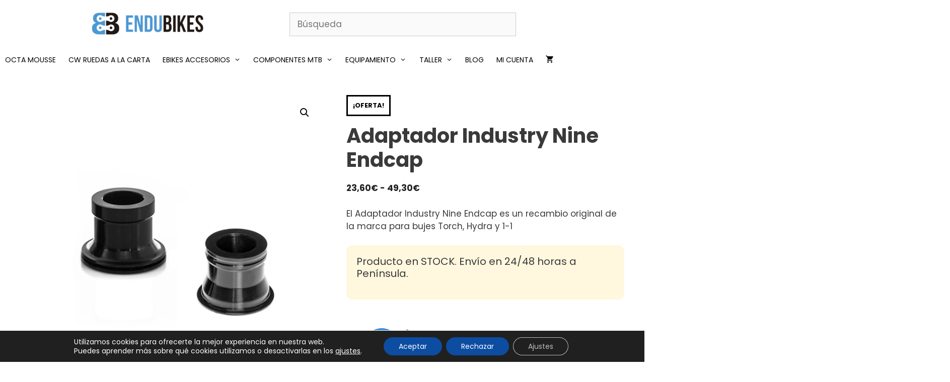

--- FILE ---
content_type: text/html; charset=UTF-8
request_url: https://endubikes.com/tienda/componentes-mtb/ruedas-mtb/piezas-para-bujes/adaptador-industry-nine-endcap/
body_size: 52084
content:
<!DOCTYPE html>
<html lang="es" prefix="og: https://ogp.me/ns#">
<head>
	<meta charset="UTF-8">
					<script>document.documentElement.className = document.documentElement.className + ' yes-js js_active js'</script>
				<style>img:is([sizes="auto" i], [sizes^="auto," i]) { contain-intrinsic-size: 3000px 1500px }</style>
	
<!-- Google Tag Manager for WordPress by gtm4wp.com -->
<script data-cfasync="false" data-pagespeed-no-defer>
	var gtm4wp_datalayer_name = "dataLayer";
	var dataLayer = dataLayer || [];
	const gtm4wp_use_sku_instead = false;
	const gtm4wp_currency = 'EUR';
	const gtm4wp_product_per_impression = 10;
	const gtm4wp_clear_ecommerce = false;
	const gtm4wp_datalayer_max_timeout = 2000;
</script>
<!-- End Google Tag Manager for WordPress by gtm4wp.com --><meta name="viewport" content="width=device-width, initial-scale=1">
<!-- Optimización en motores de búsqueda por Rank Math PRO -  https://rankmath.com/ -->
<title>Adaptador Industry Nine Endcap - Endubikes</title>
<meta name="description" content="El Adaptador Industry Nine Endcap es un recambio original de la marca para bujes Torch, Hydra y 1-1"/>
<meta name="robots" content="index, follow, max-snippet:-1, max-video-preview:-1, max-image-preview:large"/>
<link rel="canonical" href="https://endubikes.com/tienda/componentes-mtb/ruedas-mtb/piezas-para-bujes/adaptador-industry-nine-endcap/" />
<meta property="og:locale" content="es_ES" />
<meta property="og:type" content="product" />
<meta property="og:title" content="Adaptador Industry Nine Endcap - Endubikes" />
<meta property="og:description" content="El Adaptador Industry Nine Endcap es un recambio original de la marca para bujes Torch, Hydra y 1-1" />
<meta property="og:url" content="https://endubikes.com/tienda/componentes-mtb/ruedas-mtb/piezas-para-bujes/adaptador-industry-nine-endcap/" />
<meta property="og:site_name" content="Endubikes" />
<meta property="og:updated_time" content="2025-12-15T18:37:01+01:00" />
<meta property="og:image" content="https://endubikes.com/wp-content/uploads/2022/11/Adaptador-Industry-Nine-Endcap.jpg" />
<meta property="og:image:secure_url" content="https://endubikes.com/wp-content/uploads/2022/11/Adaptador-Industry-Nine-Endcap.jpg" />
<meta property="og:image:width" content="650" />
<meta property="og:image:height" content="650" />
<meta property="og:image:alt" content="Adaptador Industry Nine Endcap" />
<meta property="og:image:type" content="image/jpeg" />
<meta property="product:availability" content="instock" />
<meta name="twitter:card" content="summary_large_image" />
<meta name="twitter:title" content="Adaptador Industry Nine Endcap - Endubikes" />
<meta name="twitter:description" content="El Adaptador Industry Nine Endcap es un recambio original de la marca para bujes Torch, Hydra y 1-1" />
<meta name="twitter:image" content="https://endubikes.com/wp-content/uploads/2022/11/Adaptador-Industry-Nine-Endcap.jpg" />
<meta name="twitter:label1" content="Precio" />
<meta name="twitter:data1" content="23,60&euro; - 49,30&euro;" />
<meta name="twitter:label2" content="Disponibilidad" />
<meta name="twitter:data2" content="Hay existencias" />
<script type="application/ld+json" class="rank-math-schema-pro">{"@context":"https://schema.org","@graph":[{"@type":"Organization","@id":"https://endubikes.com/#organization","name":"Endubikes","url":"https://endubikes.com","sameAs":["https://www.facebook.com/ENDUBIKES"],"logo":{"@type":"ImageObject","@id":"https://endubikes.com/#logo","url":"https://endubikes.com/wp-content/uploads/2021/08/cropped-favicon-endubikes.png","contentUrl":"https://endubikes.com/wp-content/uploads/2021/08/cropped-favicon-endubikes.png","caption":"Endubikes","inLanguage":"es","width":"512","height":"512"}},{"@type":"WebSite","@id":"https://endubikes.com/#website","url":"https://endubikes.com","name":"Endubikes","publisher":{"@id":"https://endubikes.com/#organization"},"inLanguage":"es"},{"@type":"ImageObject","@id":"https://endubikes.com/wp-content/uploads/2022/11/Adaptador-Industry-Nine-Endcap.jpg","url":"https://endubikes.com/wp-content/uploads/2022/11/Adaptador-Industry-Nine-Endcap.jpg","width":"650","height":"650","caption":"Adaptador Industry Nine Endcap","inLanguage":"es"},{"@type":"ItemPage","@id":"https://endubikes.com/tienda/componentes-mtb/ruedas-mtb/piezas-para-bujes/adaptador-industry-nine-endcap/#webpage","url":"https://endubikes.com/tienda/componentes-mtb/ruedas-mtb/piezas-para-bujes/adaptador-industry-nine-endcap/","name":"Adaptador Industry Nine Endcap - Endubikes","datePublished":"2022-11-29T16:12:58+01:00","dateModified":"2025-12-15T18:37:01+01:00","isPartOf":{"@id":"https://endubikes.com/#website"},"primaryImageOfPage":{"@id":"https://endubikes.com/wp-content/uploads/2022/11/Adaptador-Industry-Nine-Endcap.jpg"},"inLanguage":"es"},{"@type":"Product","name":"Adaptador Industry Nine Endcap - Endubikes","description":"El Adaptador Industry Nine Endcap es un recambio original de la marca para bujes Torch, Hydra y 1-1","category":"Componentes MTB &gt; Ruedas MTB &gt; Adaptadores, Casquillos y Piezas","mainEntityOfPage":{"@id":"https://endubikes.com/tienda/componentes-mtb/ruedas-mtb/piezas-para-bujes/adaptador-industry-nine-endcap/#webpage"},"image":[{"@type":"ImageObject","url":"https://endubikes.com/wp-content/uploads/2022/11/Adaptador-Industry-Nine-Endcap.jpg","height":"650","width":"650"},{"@type":"ImageObject","url":"https://endubikes.com/wp-content/uploads/2022/11/Adaptador-Industry-Nine-Endcap-2.jpg","height":"650","width":"650"},{"@type":"ImageObject","url":"https://endubikes.com/wp-content/uploads/2022/11/Adaptador-Industry-Nine-Endcap-xd-hg.jpg","height":"650","width":"650"},{"@type":"ImageObject","url":"https://endubikes.com/wp-content/uploads/2022/11/Adaptador-Industry-Nine-Endcap-hkma03.jpg","height":"700","width":"700"},{"@type":"ImageObject","url":"https://endubikes.com/wp-content/uploads/2025/02/Adaptador-Industry-Nine-Endcap-hkma4.jpg","height":"850","width":"850"},{"@type":"ImageObject","url":"https://endubikes.com/wp-content/uploads/2022/11/HKMA13.jpg","height":"800","width":"800"}],"offers":{"@type":"AggregateOffer","lowPrice":"23.60","highPrice":"49.30","offerCount":"11","priceCurrency":"EUR","availability":"http://schema.org/InStock","seller":{"@type":"Organization","@id":"https://endubikes.com/","name":"Endubikes","url":"https://endubikes.com","logo":"https://endubikes.com/wp-content/uploads/2021/08/cropped-favicon-endubikes.png"},"url":"https://endubikes.com/tienda/componentes-mtb/ruedas-mtb/piezas-para-bujes/adaptador-industry-nine-endcap/"},"@id":"https://endubikes.com/tienda/componentes-mtb/ruedas-mtb/piezas-para-bujes/adaptador-industry-nine-endcap/#richSnippet"}]}</script>
<!-- /Plugin Rank Math WordPress SEO -->

<link rel='dns-prefetch' href='//use.fontawesome.com' />
<link href='https://fonts.gstatic.com' crossorigin rel='preconnect' />
<link href='https://fonts.googleapis.com' crossorigin rel='preconnect' />
<link rel="alternate" type="application/rss+xml" title="Endubikes &raquo; Feed" href="https://endubikes.com/feed/" />
<link rel="alternate" type="application/rss+xml" title="Endubikes &raquo; Feed de los comentarios" href="https://endubikes.com/comments/feed/" />
<link rel="alternate" type="application/rss+xml" title="Endubikes &raquo; Comentario Adaptador Industry Nine Endcap del feed" href="https://endubikes.com/tienda/componentes-mtb/ruedas-mtb/piezas-para-bujes/adaptador-industry-nine-endcap/feed/" />
<script>
window._wpemojiSettings = {"baseUrl":"https:\/\/s.w.org\/images\/core\/emoji\/16.0.1\/72x72\/","ext":".png","svgUrl":"https:\/\/s.w.org\/images\/core\/emoji\/16.0.1\/svg\/","svgExt":".svg","source":{"concatemoji":"https:\/\/endubikes.com\/wp-includes\/js\/wp-emoji-release.min.js?ver=6.8.3"}};
/*! This file is auto-generated */
!function(s,n){var o,i,e;function c(e){try{var t={supportTests:e,timestamp:(new Date).valueOf()};sessionStorage.setItem(o,JSON.stringify(t))}catch(e){}}function p(e,t,n){e.clearRect(0,0,e.canvas.width,e.canvas.height),e.fillText(t,0,0);var t=new Uint32Array(e.getImageData(0,0,e.canvas.width,e.canvas.height).data),a=(e.clearRect(0,0,e.canvas.width,e.canvas.height),e.fillText(n,0,0),new Uint32Array(e.getImageData(0,0,e.canvas.width,e.canvas.height).data));return t.every(function(e,t){return e===a[t]})}function u(e,t){e.clearRect(0,0,e.canvas.width,e.canvas.height),e.fillText(t,0,0);for(var n=e.getImageData(16,16,1,1),a=0;a<n.data.length;a++)if(0!==n.data[a])return!1;return!0}function f(e,t,n,a){switch(t){case"flag":return n(e,"\ud83c\udff3\ufe0f\u200d\u26a7\ufe0f","\ud83c\udff3\ufe0f\u200b\u26a7\ufe0f")?!1:!n(e,"\ud83c\udde8\ud83c\uddf6","\ud83c\udde8\u200b\ud83c\uddf6")&&!n(e,"\ud83c\udff4\udb40\udc67\udb40\udc62\udb40\udc65\udb40\udc6e\udb40\udc67\udb40\udc7f","\ud83c\udff4\u200b\udb40\udc67\u200b\udb40\udc62\u200b\udb40\udc65\u200b\udb40\udc6e\u200b\udb40\udc67\u200b\udb40\udc7f");case"emoji":return!a(e,"\ud83e\udedf")}return!1}function g(e,t,n,a){var r="undefined"!=typeof WorkerGlobalScope&&self instanceof WorkerGlobalScope?new OffscreenCanvas(300,150):s.createElement("canvas"),o=r.getContext("2d",{willReadFrequently:!0}),i=(o.textBaseline="top",o.font="600 32px Arial",{});return e.forEach(function(e){i[e]=t(o,e,n,a)}),i}function t(e){var t=s.createElement("script");t.src=e,t.defer=!0,s.head.appendChild(t)}"undefined"!=typeof Promise&&(o="wpEmojiSettingsSupports",i=["flag","emoji"],n.supports={everything:!0,everythingExceptFlag:!0},e=new Promise(function(e){s.addEventListener("DOMContentLoaded",e,{once:!0})}),new Promise(function(t){var n=function(){try{var e=JSON.parse(sessionStorage.getItem(o));if("object"==typeof e&&"number"==typeof e.timestamp&&(new Date).valueOf()<e.timestamp+604800&&"object"==typeof e.supportTests)return e.supportTests}catch(e){}return null}();if(!n){if("undefined"!=typeof Worker&&"undefined"!=typeof OffscreenCanvas&&"undefined"!=typeof URL&&URL.createObjectURL&&"undefined"!=typeof Blob)try{var e="postMessage("+g.toString()+"("+[JSON.stringify(i),f.toString(),p.toString(),u.toString()].join(",")+"));",a=new Blob([e],{type:"text/javascript"}),r=new Worker(URL.createObjectURL(a),{name:"wpTestEmojiSupports"});return void(r.onmessage=function(e){c(n=e.data),r.terminate(),t(n)})}catch(e){}c(n=g(i,f,p,u))}t(n)}).then(function(e){for(var t in e)n.supports[t]=e[t],n.supports.everything=n.supports.everything&&n.supports[t],"flag"!==t&&(n.supports.everythingExceptFlag=n.supports.everythingExceptFlag&&n.supports[t]);n.supports.everythingExceptFlag=n.supports.everythingExceptFlag&&!n.supports.flag,n.DOMReady=!1,n.readyCallback=function(){n.DOMReady=!0}}).then(function(){return e}).then(function(){var e;n.supports.everything||(n.readyCallback(),(e=n.source||{}).concatemoji?t(e.concatemoji):e.wpemoji&&e.twemoji&&(t(e.twemoji),t(e.wpemoji)))}))}((window,document),window._wpemojiSettings);
</script>

<link rel='stylesheet' id='genesis-blocks-style-css-css' href='https://endubikes.com/wp-content/plugins/genesis-blocks/dist/style-blocks.build.css?ver=1767872246' media='all' />
<link rel='stylesheet' id='woocommerce-smart-coupons-available-coupons-block-css' href='https://endubikes.com/wp-content/plugins/woocommerce-smart-coupons/blocks/build/style-woocommerce-smart-coupons-available-coupons-block.css?ver=9.38.2' media='all' />
<link rel='stylesheet' id='wp-components-css' href='https://endubikes.com/wp-includes/css/dist/components/style.min.css?ver=6.8.3' media='all' />
<link rel='stylesheet' id='woocommerce-smart-coupons-send-coupon-form-block-css' href='https://endubikes.com/wp-content/plugins/woocommerce-smart-coupons/blocks/build/style-woocommerce-smart-coupons-send-coupon-form-block.css?ver=9.38.2' media='all' />
<link rel='stylesheet' id='woocommerce-smart-coupons-action-tab-frontend-css' href='https://endubikes.com/wp-content/plugins/woocommerce-smart-coupons/blocks/build/style-woocommerce-smart-coupons-action-tab-frontend.css?ver=9.38.2' media='all' />
<link rel='stylesheet' id='generate-fonts-css' href='//fonts.googleapis.com/css?family=Poppins:300,regular,500,600,700' media='all' />
<style id='wp-emoji-styles-inline-css'>

	img.wp-smiley, img.emoji {
		display: inline !important;
		border: none !important;
		box-shadow: none !important;
		height: 1em !important;
		width: 1em !important;
		margin: 0 0.07em !important;
		vertical-align: -0.1em !important;
		background: none !important;
		padding: 0 !important;
	}
</style>
<link rel='stylesheet' id='wp-block-library-css' href='https://endubikes.com/wp-includes/css/dist/block-library/style.min.css?ver=6.8.3' media='all' />
<style id='classic-theme-styles-inline-css'>
/*! This file is auto-generated */
.wp-block-button__link{color:#fff;background-color:#32373c;border-radius:9999px;box-shadow:none;text-decoration:none;padding:calc(.667em + 2px) calc(1.333em + 2px);font-size:1.125em}.wp-block-file__button{background:#32373c;color:#fff;text-decoration:none}
</style>
<link rel='stylesheet' id='cb-carousel-style-css' href='https://endubikes.com/wp-content/plugins/carousel-block/blocks/../build/carousel-legacy/style-index.css?ver=2.0.6' media='all' />
<style id='cb-carousel-v2-style-inline-css'>
.wp-block-cb-carousel-v2{position:relative}.wp-block-cb-carousel-v2[data-cb-pagination=true] .swiper-horizontal{margin-bottom:calc(var(--wp--custom--carousel-block--pagination-bullet-size, 8px)*4)}.wp-block-cb-carousel-v2 .cb-button-next,.wp-block-cb-carousel-v2 .cb-button-prev{color:var(--wp--custom--carousel-block--navigation-color,#000);height:var(--wp--custom--carousel-block--navigation-size,22px);margin-top:calc(0px - var(--wp--custom--carousel-block--navigation-size, 22px)/2);width:calc(var(--wp--custom--carousel-block--navigation-size, 22px)/44*27)}.wp-block-cb-carousel-v2 .cb-button-next:after,.wp-block-cb-carousel-v2 .cb-button-prev:after{font-size:var(--wp--custom--carousel-block--navigation-size,22px)}.wp-block-cb-carousel-v2 .cb-button-next:hover,.wp-block-cb-carousel-v2 .cb-button-prev:hover{color:var(--wp--custom--carousel-block--navigation-hover-color,var(--wp--custom--carousel-block--navigation-color,#000))}.wp-block-cb-carousel-v2 .cb-button-prev,.wp-block-cb-carousel-v2.cb-rtl .cb-button-next{left:calc(var(--wp--custom--carousel-block--navigation-size, 22px)*-1/44*27 - var(--wp--custom--carousel-block--navigation-sides-offset, 10px));right:auto}.wp-block-cb-carousel-v2 .cb-button-next,.wp-block-cb-carousel-v2.cb-rtl .cb-button-prev{left:auto;right:calc(var(--wp--custom--carousel-block--navigation-size, 22px)*-1/44*27 - var(--wp--custom--carousel-block--navigation-sides-offset, 10px))}.wp-block-cb-carousel-v2.cb-rtl .cb-button-next,.wp-block-cb-carousel-v2.cb-rtl .cb-button-prev{transform:scaleX(-1)}.wp-block-cb-carousel-v2 .cb-pagination.swiper-pagination-horizontal{bottom:var(--wp--custom--carousel-block--pagination-bottom,-20px);display:flex;justify-content:center;top:var(--wp--custom--carousel-block--pagination-top,auto)}.wp-block-cb-carousel-v2 .cb-pagination.swiper-pagination-horizontal.swiper-pagination-bullets .cb-pagination-bullet{margin:0 var(--wp--custom--carousel-block--pagination-bullet-horizontal-gap,4px)}.wp-block-cb-carousel-v2 .cb-pagination .cb-pagination-bullet{background:var(--wp--custom--carousel-block--pagination-bullet-color,var(--wp--custom--carousel-block--pagination-bullet-inactive-color,#000));height:var(--wp--custom--carousel-block--pagination-bullet-size,8px);opacity:var(--wp--custom--carousel-block--pagination-bullet-inactive-opacity,var(--wp--custom--carousel-block--pagination-bullet-opacity,.2));width:var(--wp--custom--carousel-block--pagination-bullet-size,8px)}.wp-block-cb-carousel-v2 .cb-pagination .cb-pagination-bullet.swiper-pagination-bullet-active{background:var(--wp--custom--carousel-block--pagination-bullet-active-color,#000);opacity:var(--wp--custom--carousel-block--pagination-bullet-active-opacity,1)}.wp-block-cb-carousel-v2 .cb-pagination .cb-pagination-bullet:not(.swiper-pagination-bullet-active):hover{background:var(--wp--custom--carousel-block--pagination-bullet-hover-color,var(--wp--custom--carousel-block--pagination-bullet-inactive-hover-color,var(--wp--custom--carousel-block--pagination-bullet-active-color,#000)));opacity:var(--wp--custom--carousel-block--pagination-bullet-inactive-hover-opacity,var(--wp--custom--carousel-block--pagination-bullet-inactive-opacity,.2))}.wp-block-cb-carousel-v2.alignfull .cb-button-next,.wp-block-cb-carousel-v2.alignfull .cb-button-prev{color:var(--wp--custom--carousel-block--navigation-alignfull-color,#000)}.wp-block-cb-carousel-v2.alignfull .cb-button-prev,.wp-block-cb-carousel-v2.alignfull.cb-rtl .cb-button-next{left:var(--wp--custom--carousel-block--navigation-sides-offset,10px);right:auto}.wp-block-cb-carousel-v2.alignfull .cb-button-next,.wp-block-cb-carousel-v2.alignfull.cb-rtl .cb-button-prev{left:auto;right:var(--wp--custom--carousel-block--navigation-sides-offset,10px)}.wp-block-cb-carousel-v2 .wp-block-image{margin-bottom:var(--wp--custom--carousel-block--image-margin-bottom,0);margin-top:var(--wp--custom--carousel-block--image-margin-top,0)}.wp-block-cb-carousel-v2 .wp-block-cover{margin-bottom:var(--wp--custom--carousel-block--cover-margin-bottom,0);margin-top:var(--wp--custom--carousel-block--cover-margin-top,0)}.wp-block-cb-carousel-v2 .wp-block-cover.aligncenter,.wp-block-cb-carousel-v2 .wp-block-image.aligncenter{margin-left:auto!important;margin-right:auto!important}

</style>
<link rel='stylesheet' id='selectize-css' href='https://endubikes.com/wp-content/plugins/woocommerce-product-search/css/selectize/selectize.min.css?ver=5.5.0' media='all' />
<link rel='stylesheet' id='wps-price-slider-css' href='https://endubikes.com/wp-content/plugins/woocommerce-product-search/css/price-slider.min.css?ver=5.5.0' media='all' />
<link rel='stylesheet' id='product-search-css' href='https://endubikes.com/wp-content/plugins/woocommerce-product-search/css/product-search.min.css?ver=5.5.0' media='all' />
<link rel='stylesheet' id='yith-wcwl-add-to-wishlist-css' href='https://endubikes.com/wp-content/plugins/yith-woocommerce-wishlist/assets/css/frontend/add-to-wishlist.css?ver=4.11.0' media='all' />
<style id='yith-wcwl-add-to-wishlist-inline-css'>
 :root { --add-to-wishlist-icon-color: #000000; --added-to-wishlist-icon-color: #000000; --rounded-corners-radius: 16px; --add-to-cart-rounded-corners-radius: 16px; --color-headers-background: #F4F4F4; --feedback-duration: 3s } 
</style>
<link rel='stylesheet' id='jquery-selectBox-css' href='https://endubikes.com/wp-content/plugins/yith-woocommerce-wishlist/assets/css/jquery.selectBox.css?ver=1.2.0' media='all' />
<link rel='stylesheet' id='woocommerce_prettyPhoto_css-css' href='//endubikes.com/wp-content/plugins/woocommerce/assets/css/prettyPhoto.css?ver=3.1.6' media='all' />
<link rel='stylesheet' id='yith-wcwl-main-css' href='https://endubikes.com/wp-content/plugins/yith-woocommerce-wishlist/assets/css/style.css?ver=4.11.0' media='all' />
<style id='yith-wcwl-main-inline-css'>
 :root { --add-to-wishlist-icon-color: #000000; --added-to-wishlist-icon-color: #000000; --rounded-corners-radius: 16px; --add-to-cart-rounded-corners-radius: 16px; --color-headers-background: #F4F4F4; --feedback-duration: 3s } 
</style>
<link rel='stylesheet' id='osomblocks-css' href='https://endubikes.com/wp-content/plugins/osomblocks/assets/css/blocks.style.css?ver=1753859746' media='all' />
<style id='font-awesome-svg-styles-default-inline-css'>
.svg-inline--fa {
  display: inline-block;
  height: 1em;
  overflow: visible;
  vertical-align: -.125em;
}
</style>
<link rel='stylesheet' id='font-awesome-svg-styles-css' href='https://endubikes.com/wp-content/uploads/font-awesome/v5.15.4/css/svg-with-js.css' media='all' />
<style id='font-awesome-svg-styles-inline-css'>
   .wp-block-font-awesome-icon svg::before,
   .wp-rich-text-font-awesome-icon svg::before {content: unset;}
</style>
<link rel='stylesheet' id='cr-frontend-css-css' href='https://endubikes.com/wp-content/plugins/customer-reviews-woocommerce/css/frontend.css?ver=5.95.0' media='all' />
<link rel='stylesheet' id='cr-badges-css-css' href='https://endubikes.com/wp-content/plugins/customer-reviews-woocommerce/css/badges.css?ver=5.95.0' media='all' />
<style id='global-styles-inline-css'>
:root{--wp--preset--aspect-ratio--square: 1;--wp--preset--aspect-ratio--4-3: 4/3;--wp--preset--aspect-ratio--3-4: 3/4;--wp--preset--aspect-ratio--3-2: 3/2;--wp--preset--aspect-ratio--2-3: 2/3;--wp--preset--aspect-ratio--16-9: 16/9;--wp--preset--aspect-ratio--9-16: 9/16;--wp--preset--color--black: #000000;--wp--preset--color--cyan-bluish-gray: #abb8c3;--wp--preset--color--white: #ffffff;--wp--preset--color--pale-pink: #f78da7;--wp--preset--color--vivid-red: #cf2e2e;--wp--preset--color--luminous-vivid-orange: #ff6900;--wp--preset--color--luminous-vivid-amber: #fcb900;--wp--preset--color--light-green-cyan: #7bdcb5;--wp--preset--color--vivid-green-cyan: #00d084;--wp--preset--color--pale-cyan-blue: #8ed1fc;--wp--preset--color--vivid-cyan-blue: #0693e3;--wp--preset--color--vivid-purple: #9b51e0;--wp--preset--color--contrast: var(--contrast);--wp--preset--color--contrast-2: var(--contrast-2);--wp--preset--color--contrast-3: var(--contrast-3);--wp--preset--color--base: var(--base);--wp--preset--color--base-2: var(--base-2);--wp--preset--color--base-3: var(--base-3);--wp--preset--color--accent: var(--accent);--wp--preset--color--kb-palette-1: #8ed1fc;--wp--preset--color--kb-palette-12: #8ed1fc;--wp--preset--gradient--vivid-cyan-blue-to-vivid-purple: linear-gradient(135deg,rgba(6,147,227,1) 0%,rgb(155,81,224) 100%);--wp--preset--gradient--light-green-cyan-to-vivid-green-cyan: linear-gradient(135deg,rgb(122,220,180) 0%,rgb(0,208,130) 100%);--wp--preset--gradient--luminous-vivid-amber-to-luminous-vivid-orange: linear-gradient(135deg,rgba(252,185,0,1) 0%,rgba(255,105,0,1) 100%);--wp--preset--gradient--luminous-vivid-orange-to-vivid-red: linear-gradient(135deg,rgba(255,105,0,1) 0%,rgb(207,46,46) 100%);--wp--preset--gradient--very-light-gray-to-cyan-bluish-gray: linear-gradient(135deg,rgb(238,238,238) 0%,rgb(169,184,195) 100%);--wp--preset--gradient--cool-to-warm-spectrum: linear-gradient(135deg,rgb(74,234,220) 0%,rgb(151,120,209) 20%,rgb(207,42,186) 40%,rgb(238,44,130) 60%,rgb(251,105,98) 80%,rgb(254,248,76) 100%);--wp--preset--gradient--blush-light-purple: linear-gradient(135deg,rgb(255,206,236) 0%,rgb(152,150,240) 100%);--wp--preset--gradient--blush-bordeaux: linear-gradient(135deg,rgb(254,205,165) 0%,rgb(254,45,45) 50%,rgb(107,0,62) 100%);--wp--preset--gradient--luminous-dusk: linear-gradient(135deg,rgb(255,203,112) 0%,rgb(199,81,192) 50%,rgb(65,88,208) 100%);--wp--preset--gradient--pale-ocean: linear-gradient(135deg,rgb(255,245,203) 0%,rgb(182,227,212) 50%,rgb(51,167,181) 100%);--wp--preset--gradient--electric-grass: linear-gradient(135deg,rgb(202,248,128) 0%,rgb(113,206,126) 100%);--wp--preset--gradient--midnight: linear-gradient(135deg,rgb(2,3,129) 0%,rgb(40,116,252) 100%);--wp--preset--font-size--small: 13px;--wp--preset--font-size--medium: 20px;--wp--preset--font-size--large: 36px;--wp--preset--font-size--x-large: 42px;--wp--preset--spacing--20: 0.44rem;--wp--preset--spacing--30: 0.67rem;--wp--preset--spacing--40: 1rem;--wp--preset--spacing--50: 1.5rem;--wp--preset--spacing--60: 2.25rem;--wp--preset--spacing--70: 3.38rem;--wp--preset--spacing--80: 5.06rem;--wp--preset--shadow--natural: 6px 6px 9px rgba(0, 0, 0, 0.2);--wp--preset--shadow--deep: 12px 12px 50px rgba(0, 0, 0, 0.4);--wp--preset--shadow--sharp: 6px 6px 0px rgba(0, 0, 0, 0.2);--wp--preset--shadow--outlined: 6px 6px 0px -3px rgba(255, 255, 255, 1), 6px 6px rgba(0, 0, 0, 1);--wp--preset--shadow--crisp: 6px 6px 0px rgba(0, 0, 0, 1);}:where(.is-layout-flex){gap: 0.5em;}:where(.is-layout-grid){gap: 0.5em;}body .is-layout-flex{display: flex;}.is-layout-flex{flex-wrap: wrap;align-items: center;}.is-layout-flex > :is(*, div){margin: 0;}body .is-layout-grid{display: grid;}.is-layout-grid > :is(*, div){margin: 0;}:where(.wp-block-columns.is-layout-flex){gap: 2em;}:where(.wp-block-columns.is-layout-grid){gap: 2em;}:where(.wp-block-post-template.is-layout-flex){gap: 1.25em;}:where(.wp-block-post-template.is-layout-grid){gap: 1.25em;}.has-black-color{color: var(--wp--preset--color--black) !important;}.has-cyan-bluish-gray-color{color: var(--wp--preset--color--cyan-bluish-gray) !important;}.has-white-color{color: var(--wp--preset--color--white) !important;}.has-pale-pink-color{color: var(--wp--preset--color--pale-pink) !important;}.has-vivid-red-color{color: var(--wp--preset--color--vivid-red) !important;}.has-luminous-vivid-orange-color{color: var(--wp--preset--color--luminous-vivid-orange) !important;}.has-luminous-vivid-amber-color{color: var(--wp--preset--color--luminous-vivid-amber) !important;}.has-light-green-cyan-color{color: var(--wp--preset--color--light-green-cyan) !important;}.has-vivid-green-cyan-color{color: var(--wp--preset--color--vivid-green-cyan) !important;}.has-pale-cyan-blue-color{color: var(--wp--preset--color--pale-cyan-blue) !important;}.has-vivid-cyan-blue-color{color: var(--wp--preset--color--vivid-cyan-blue) !important;}.has-vivid-purple-color{color: var(--wp--preset--color--vivid-purple) !important;}.has-black-background-color{background-color: var(--wp--preset--color--black) !important;}.has-cyan-bluish-gray-background-color{background-color: var(--wp--preset--color--cyan-bluish-gray) !important;}.has-white-background-color{background-color: var(--wp--preset--color--white) !important;}.has-pale-pink-background-color{background-color: var(--wp--preset--color--pale-pink) !important;}.has-vivid-red-background-color{background-color: var(--wp--preset--color--vivid-red) !important;}.has-luminous-vivid-orange-background-color{background-color: var(--wp--preset--color--luminous-vivid-orange) !important;}.has-luminous-vivid-amber-background-color{background-color: var(--wp--preset--color--luminous-vivid-amber) !important;}.has-light-green-cyan-background-color{background-color: var(--wp--preset--color--light-green-cyan) !important;}.has-vivid-green-cyan-background-color{background-color: var(--wp--preset--color--vivid-green-cyan) !important;}.has-pale-cyan-blue-background-color{background-color: var(--wp--preset--color--pale-cyan-blue) !important;}.has-vivid-cyan-blue-background-color{background-color: var(--wp--preset--color--vivid-cyan-blue) !important;}.has-vivid-purple-background-color{background-color: var(--wp--preset--color--vivid-purple) !important;}.has-black-border-color{border-color: var(--wp--preset--color--black) !important;}.has-cyan-bluish-gray-border-color{border-color: var(--wp--preset--color--cyan-bluish-gray) !important;}.has-white-border-color{border-color: var(--wp--preset--color--white) !important;}.has-pale-pink-border-color{border-color: var(--wp--preset--color--pale-pink) !important;}.has-vivid-red-border-color{border-color: var(--wp--preset--color--vivid-red) !important;}.has-luminous-vivid-orange-border-color{border-color: var(--wp--preset--color--luminous-vivid-orange) !important;}.has-luminous-vivid-amber-border-color{border-color: var(--wp--preset--color--luminous-vivid-amber) !important;}.has-light-green-cyan-border-color{border-color: var(--wp--preset--color--light-green-cyan) !important;}.has-vivid-green-cyan-border-color{border-color: var(--wp--preset--color--vivid-green-cyan) !important;}.has-pale-cyan-blue-border-color{border-color: var(--wp--preset--color--pale-cyan-blue) !important;}.has-vivid-cyan-blue-border-color{border-color: var(--wp--preset--color--vivid-cyan-blue) !important;}.has-vivid-purple-border-color{border-color: var(--wp--preset--color--vivid-purple) !important;}.has-vivid-cyan-blue-to-vivid-purple-gradient-background{background: var(--wp--preset--gradient--vivid-cyan-blue-to-vivid-purple) !important;}.has-light-green-cyan-to-vivid-green-cyan-gradient-background{background: var(--wp--preset--gradient--light-green-cyan-to-vivid-green-cyan) !important;}.has-luminous-vivid-amber-to-luminous-vivid-orange-gradient-background{background: var(--wp--preset--gradient--luminous-vivid-amber-to-luminous-vivid-orange) !important;}.has-luminous-vivid-orange-to-vivid-red-gradient-background{background: var(--wp--preset--gradient--luminous-vivid-orange-to-vivid-red) !important;}.has-very-light-gray-to-cyan-bluish-gray-gradient-background{background: var(--wp--preset--gradient--very-light-gray-to-cyan-bluish-gray) !important;}.has-cool-to-warm-spectrum-gradient-background{background: var(--wp--preset--gradient--cool-to-warm-spectrum) !important;}.has-blush-light-purple-gradient-background{background: var(--wp--preset--gradient--blush-light-purple) !important;}.has-blush-bordeaux-gradient-background{background: var(--wp--preset--gradient--blush-bordeaux) !important;}.has-luminous-dusk-gradient-background{background: var(--wp--preset--gradient--luminous-dusk) !important;}.has-pale-ocean-gradient-background{background: var(--wp--preset--gradient--pale-ocean) !important;}.has-electric-grass-gradient-background{background: var(--wp--preset--gradient--electric-grass) !important;}.has-midnight-gradient-background{background: var(--wp--preset--gradient--midnight) !important;}.has-small-font-size{font-size: var(--wp--preset--font-size--small) !important;}.has-medium-font-size{font-size: var(--wp--preset--font-size--medium) !important;}.has-large-font-size{font-size: var(--wp--preset--font-size--large) !important;}.has-x-large-font-size{font-size: var(--wp--preset--font-size--x-large) !important;}
:where(.wp-block-post-template.is-layout-flex){gap: 1.25em;}:where(.wp-block-post-template.is-layout-grid){gap: 1.25em;}
:where(.wp-block-columns.is-layout-flex){gap: 2em;}:where(.wp-block-columns.is-layout-grid){gap: 2em;}
:root :where(.wp-block-pullquote){font-size: 1.5em;line-height: 1.6;}
</style>
<link rel='stylesheet' id='vendocrat-paymentfont-css' href='https://endubikes.com/wp-content/plugins/woocommerce-payment-methods/assets/css/paymentfont.min.css?ver=6.8.3' media='all' />
<link rel='stylesheet' id='payment-methods-css' href='https://endubikes.com/wp-content/plugins/woocommerce-payment-methods/assets/css/payment-methods.min.css?ver=6.8.3' media='all' />
<link rel='stylesheet' id='photoswipe-css' href='https://endubikes.com/wp-content/plugins/woocommerce/assets/css/photoswipe/photoswipe.min.css?ver=10.4.3' media='all' />
<link rel='stylesheet' id='photoswipe-default-skin-css' href='https://endubikes.com/wp-content/plugins/woocommerce/assets/css/photoswipe/default-skin/default-skin.min.css?ver=10.4.3' media='all' />
<link rel='stylesheet' id='woocommerce-layout-css' href='https://endubikes.com/wp-content/plugins/woocommerce/assets/css/woocommerce-layout.css?ver=10.4.3' media='all' />
<link rel='stylesheet' id='woocommerce-smallscreen-css' href='https://endubikes.com/wp-content/plugins/woocommerce/assets/css/woocommerce-smallscreen.css?ver=10.4.3' media='only screen and (max-width: 768px)' />
<link rel='stylesheet' id='woocommerce-general-css' href='https://endubikes.com/wp-content/plugins/woocommerce/assets/css/woocommerce.css?ver=10.4.3' media='all' />
<style id='woocommerce-inline-inline-css'>
.woocommerce form .form-row .required { visibility: visible; }
</style>
<link rel='stylesheet' id='wpc-common-css' href='https://endubikes.com/wp-content/plugins/wp-configurator-pro/assets/frontend/css/common.css?ver=3.4.8' media='all' />
<link rel='stylesheet' id='wpc-icon-css' href='https://endubikes.com/wp-content/plugins/wp-configurator-pro/assets/icon/wpc-icon.css?ver=3.3' media='all' />
<link rel='stylesheet' id='wpc-frontend-css' href='https://endubikes.com/wp-content/plugins/wp-configurator-pro/assets/frontend/css/frontend.css?ver=3.4.4' media='all' />
<link rel='stylesheet' id='wp-review-slider-pro-public_combine-css' href='https://endubikes.com/wp-content/plugins/wp-google-places-review-slider/public/css/wprev-public_combine.css?ver=17.7' media='all' />
<link rel='stylesheet' id='sm-style-css' href='https://endubikes.com/wp-content/plugins/wp-show-more/wpsm-style.css?ver=6.8.3' media='all' />
<link rel='stylesheet' id='aws-style-css' href='https://endubikes.com/wp-content/plugins/advanced-woo-search/assets/css/common.min.css?ver=3.31' media='all' />
<link rel='stylesheet' id='grw-public-main-css-css' href='https://endubikes.com/wp-content/plugins/widget-google-reviews/assets/css/public-main.css?ver=6.9.1' media='all' />
<link rel='stylesheet' id='generate-style-css' href='https://endubikes.com/wp-content/themes/generatepress/assets/css/all.min.css?ver=3.6.1' media='all' />
<style id='generate-style-inline-css'>
body{background-color:#ffffff;color:#3a3a3a;}a{color:#1e73be;}a:hover, a:focus, a:active{color:#000000;}body .grid-container{max-width:1300px;}.wp-block-group__inner-container{max-width:1300px;margin-left:auto;margin-right:auto;}.site-header .header-image{width:250px;}.generate-back-to-top{font-size:20px;border-radius:3px;position:fixed;bottom:30px;right:30px;line-height:40px;width:40px;text-align:center;z-index:10;transition:opacity 300ms ease-in-out;opacity:0.1;transform:translateY(1000px);}.generate-back-to-top__show{opacity:1;transform:translateY(0);}:root{--contrast:#222222;--contrast-2:#575760;--contrast-3:#b2b2be;--base:#f0f0f0;--base-2:#f7f8f9;--base-3:#ffffff;--accent:#1e73be;}:root .has-contrast-color{color:var(--contrast);}:root .has-contrast-background-color{background-color:var(--contrast);}:root .has-contrast-2-color{color:var(--contrast-2);}:root .has-contrast-2-background-color{background-color:var(--contrast-2);}:root .has-contrast-3-color{color:var(--contrast-3);}:root .has-contrast-3-background-color{background-color:var(--contrast-3);}:root .has-base-color{color:var(--base);}:root .has-base-background-color{background-color:var(--base);}:root .has-base-2-color{color:var(--base-2);}:root .has-base-2-background-color{background-color:var(--base-2);}:root .has-base-3-color{color:var(--base-3);}:root .has-base-3-background-color{background-color:var(--base-3);}:root .has-accent-color{color:var(--accent);}:root .has-accent-background-color{background-color:var(--accent);}body, button, input, select, textarea{font-family:"Poppins", sans-serif;}body{line-height:1.5;}.entry-content > [class*="wp-block-"]:not(:last-child):not(.wp-block-heading){margin-bottom:1.5em;}.main-title{font-family:"Poppins", sans-serif;}.main-navigation a, .menu-toggle{font-family:"Poppins", sans-serif;font-weight:400;text-transform:uppercase;font-size:14px;}.main-navigation .main-nav ul ul li a{font-size:13px;}.widget-title{font-family:"Poppins", sans-serif;text-transform:uppercase;font-size:13px;}.sidebar .widget, .footer-widgets .widget{font-size:12px;}h1{font-family:"Poppins", sans-serif;font-weight:300;font-size:40px;}h2{font-weight:300;font-size:30px;}h3{font-size:20px;}h4{font-size:inherit;}h5{font-size:inherit;}.site-info{font-family:"Poppins", sans-serif;text-transform:uppercase;}@media (max-width:768px){.main-title{font-size:20px;}h1{font-size:30px;}h2{font-size:25px;}}.top-bar{background-color:#636363;color:#ffffff;}.top-bar a{color:#ffffff;}.top-bar a:hover{color:#303030;}.site-header{background-color:#ffffff;color:#3a3a3a;}.site-header a{color:#3a3a3a;}.main-title a,.main-title a:hover{color:#000000;}.site-description{color:#757575;}.mobile-menu-control-wrapper .menu-toggle,.mobile-menu-control-wrapper .menu-toggle:hover,.mobile-menu-control-wrapper .menu-toggle:focus,.has-inline-mobile-toggle #site-navigation.toggled{background-color:rgba(0, 0, 0, 0.02);}.main-navigation,.main-navigation ul ul{background-color:#ffffff;}.main-navigation .main-nav ul li a, .main-navigation .menu-toggle, .main-navigation .menu-bar-items{color:#000000;}.main-navigation .main-nav ul li:not([class*="current-menu-"]):hover > a, .main-navigation .main-nav ul li:not([class*="current-menu-"]):focus > a, .main-navigation .main-nav ul li.sfHover:not([class*="current-menu-"]) > a, .main-navigation .menu-bar-item:hover > a, .main-navigation .menu-bar-item.sfHover > a{color:#8f919e;background-color:#ffffff;}button.menu-toggle:hover,button.menu-toggle:focus,.main-navigation .mobile-bar-items a,.main-navigation .mobile-bar-items a:hover,.main-navigation .mobile-bar-items a:focus{color:#000000;}.main-navigation .main-nav ul li[class*="current-menu-"] > a{color:#8f919e;background-color:#ffffff;}.navigation-search input[type="search"],.navigation-search input[type="search"]:active, .navigation-search input[type="search"]:focus, .main-navigation .main-nav ul li.search-item.active > a, .main-navigation .menu-bar-items .search-item.active > a{color:#8f919e;background-color:#ffffff;}.main-navigation ul ul{background-color:#f6f9fc;}.main-navigation .main-nav ul ul li a{color:#000000;}.main-navigation .main-nav ul ul li:not([class*="current-menu-"]):hover > a,.main-navigation .main-nav ul ul li:not([class*="current-menu-"]):focus > a, .main-navigation .main-nav ul ul li.sfHover:not([class*="current-menu-"]) > a{color:#8f919e;background-color:#f6f9fc;}.main-navigation .main-nav ul ul li[class*="current-menu-"] > a{color:#8f919e;background-color:#f6f9fc;}.separate-containers .inside-article, .separate-containers .comments-area, .separate-containers .page-header, .one-container .container, .separate-containers .paging-navigation, .inside-page-header{background-color:#ffffff;}.entry-meta{color:#595959;}.entry-meta a{color:#595959;}.entry-meta a:hover{color:#1e73be;}.sidebar .widget{background-color:#ffffff;}.sidebar .widget .widget-title{color:#000000;}.footer-widgets{color:#ffffff;background-color:#0a0a0a;}.footer-widgets a{color:#ffffff;}.footer-widgets .widget-title{color:#ffffff;}.site-info{color:#ffffff;background-color:#000000;}.site-info a{color:#ffffff;}.site-info a:hover{color:#ffffff;}.footer-bar .widget_nav_menu .current-menu-item a{color:#ffffff;}input[type="text"],input[type="email"],input[type="url"],input[type="password"],input[type="search"],input[type="tel"],input[type="number"],textarea,select{color:#666666;background-color:#fafafa;border-color:#cccccc;}input[type="text"]:focus,input[type="email"]:focus,input[type="url"]:focus,input[type="password"]:focus,input[type="search"]:focus,input[type="tel"]:focus,input[type="number"]:focus,textarea:focus,select:focus{color:#666666;background-color:#ffffff;border-color:#bfbfbf;}button,html input[type="button"],input[type="reset"],input[type="submit"],a.button,a.wp-block-button__link:not(.has-background){color:#ffffff;background-color:#00aaff;}button:hover,html input[type="button"]:hover,input[type="reset"]:hover,input[type="submit"]:hover,a.button:hover,button:focus,html input[type="button"]:focus,input[type="reset"]:focus,input[type="submit"]:focus,a.button:focus,a.wp-block-button__link:not(.has-background):active,a.wp-block-button__link:not(.has-background):focus,a.wp-block-button__link:not(.has-background):hover{color:#ffffff;background-color:#3f3f3f;}a.generate-back-to-top{background-color:#00a9fe;color:#ffffff;}a.generate-back-to-top:hover,a.generate-back-to-top:focus{background-color:rgba( 0,0,0,0.6 );color:#ffffff;}:root{--gp-search-modal-bg-color:var(--base-3);--gp-search-modal-text-color:var(--contrast);--gp-search-modal-overlay-bg-color:rgba(0,0,0,0.2);}@media (max-width: 768px){.main-navigation .menu-bar-item:hover > a, .main-navigation .menu-bar-item.sfHover > a{background:none;color:#000000;}}.inside-top-bar{padding:10px;}.site-main .wp-block-group__inner-container{padding:40px;}.entry-content .alignwide, body:not(.no-sidebar) .entry-content .alignfull{margin-left:-40px;width:calc(100% + 80px);max-width:calc(100% + 80px);}.container.grid-container{max-width:1380px;}.main-navigation .main-nav ul li a,.menu-toggle,.main-navigation .mobile-bar-items a{padding-left:10px;padding-right:10px;}.main-navigation .main-nav ul ul li a{padding:10px;}.rtl .menu-item-has-children .dropdown-menu-toggle{padding-left:10px;}.menu-item-has-children .dropdown-menu-toggle{padding-right:10px;}.rtl .main-navigation .main-nav ul li.menu-item-has-children > a{padding-right:10px;}.footer-widgets{padding:40px 120px 40px 120px;}.site-info{padding:20px 40px 20px 20px;}@media (max-width:768px){.separate-containers .inside-article, .separate-containers .comments-area, .separate-containers .page-header, .separate-containers .paging-navigation, .one-container .site-content, .inside-page-header{padding:30px;}.site-main .wp-block-group__inner-container{padding:30px;}.site-info{padding-right:10px;padding-left:10px;}.entry-content .alignwide, body:not(.no-sidebar) .entry-content .alignfull{margin-left:-30px;width:calc(100% + 60px);max-width:calc(100% + 60px);}}.one-container .sidebar .widget{padding:0px;}/* End cached CSS */@media (max-width: 768px){.main-navigation .menu-toggle,.main-navigation .mobile-bar-items,.sidebar-nav-mobile:not(#sticky-placeholder){display:block;}.main-navigation ul,.gen-sidebar-nav{display:none;}[class*="nav-float-"] .site-header .inside-header > *{float:none;clear:both;}}
.dynamic-author-image-rounded{border-radius:100%;}.dynamic-featured-image, .dynamic-author-image{vertical-align:middle;}.one-container.blog .dynamic-content-template:not(:last-child), .one-container.archive .dynamic-content-template:not(:last-child){padding-bottom:0px;}.dynamic-entry-excerpt > p:last-child{margin-bottom:0px;}
.main-navigation.toggled .main-nav > ul{background-color: #ffffff}
.navigation-branding .main-title{font-weight:bold;text-transform:none;font-size:25px;font-family:"Poppins", sans-serif;}@media (max-width: 768px){.navigation-branding .main-title{font-size:20px;}}
.main-navigation.slideout-navigation .main-nav > ul > li > a{line-height:40px;}
</style>
<link rel='stylesheet' id='generate-font-icons-css' href='https://endubikes.com/wp-content/themes/generatepress/assets/css/components/font-icons.min.css?ver=3.6.1' media='all' />
<link rel='stylesheet' id='generate-child-css' href='https://endubikes.com/wp-content/themes/generatepress_child/style.css?ver=1764588032' media='all' />
<link rel='stylesheet' id='font-awesome-official-css' href='https://use.fontawesome.com/releases/v5.15.4/css/all.css' media='all' integrity="sha384-DyZ88mC6Up2uqS4h/KRgHuoeGwBcD4Ng9SiP4dIRy0EXTlnuz47vAwmeGwVChigm" crossorigin="anonymous" />
<style id='generateblocks-inline-css'>
:root{--gb-container-width:1300px;}.gb-container .wp-block-image img{vertical-align:middle;}.gb-grid-wrapper .wp-block-image{margin-bottom:0;}.gb-highlight{background:none;}.gb-shape{line-height:0;}.gb-container-link{position:absolute;top:0;right:0;bottom:0;left:0;z-index:99;}.gb-element-1e4769d0{align-self:center;background-color:var(--base-3);justify-content:space-between;justify-items:center;justify-self:center;margin-bottom:0px;padding:25px 50px 0px 50px}@media (max-width:1024px){.gb-element-1e4769d0{display:none !important}}@media (max-width:767px){.gb-element-1e4769d0{display:none !important;margin-bottom:0px;padding-left:0px;padding-right:0px}}.gb-element-5c29fa8b{align-self:stretch;background-color:var(--base-3);column-gap:1em;display:grid;grid-template-columns:repeat(3,minmax(0,1fr));justify-content:space-between;justify-items:center;justify-self:stretch;min-width:1500px;row-gap:1em}@media (max-width:767px){.gb-element-5c29fa8b{grid-template-columns:1fr}}.gb-element-34d3e4ab{min-width:450px;text-align:center}
</style>
<style id='kadence-blocks-global-variables-inline-css'>
:root {--global-kb-font-size-sm:clamp(0.8rem, 0.73rem + 0.217vw, 0.9rem);--global-kb-font-size-md:clamp(1.1rem, 0.995rem + 0.326vw, 1.25rem);--global-kb-font-size-lg:clamp(1.75rem, 1.576rem + 0.543vw, 2rem);--global-kb-font-size-xl:clamp(2.25rem, 1.728rem + 1.63vw, 3rem);--global-kb-font-size-xxl:clamp(2.5rem, 1.456rem + 3.26vw, 4rem);--global-kb-font-size-xxxl:clamp(2.75rem, 0.489rem + 7.065vw, 6rem);}:root {--global-palette1: #3182CE;--global-palette2: #2B6CB0;--global-palette3: #1A202C;--global-palette4: #2D3748;--global-palette5: #4A5568;--global-palette6: #718096;--global-palette7: #EDF2F7;--global-palette8: #F7FAFC;--global-palette9: #ffffff;}
</style>
<link rel='stylesheet' id='generate-offside-css' href='https://endubikes.com/wp-content/plugins/gp-premium/menu-plus/functions/css/offside.min.css?ver=2.5.5' media='all' />
<style id='generate-offside-inline-css'>
:root{--gp-slideout-width:265px;}.slideout-navigation.main-navigation .main-nav ul li a{font-weight:normal;text-transform:uppercase;}.slideout-navigation.main-navigation.do-overlay .main-nav ul ul li a{font-size:1em;}@media (max-width:768px){.slideout-navigation.main-navigation .main-nav ul li a{font-size:22px;}.slideout-navigation.main-navigation .main-nav ul ul li a{font-size:21px;}}.slideout-navigation, .slideout-navigation a{color:#000000;}.slideout-navigation button.slideout-exit{color:#000000;padding-left:10px;padding-right:10px;}.slideout-navigation .dropdown-menu-toggle:before{content:"\f107";}.slideout-navigation .sfHover > a .dropdown-menu-toggle:before{content:"\f106";}@media (max-width: 768px){.menu-bar-item.slideout-toggle{display:none;}}
</style>
<link rel='stylesheet' id='gp-premium-icons-css' href='https://endubikes.com/wp-content/plugins/gp-premium/general/icons/icons.min.css?ver=2.5.5' media='all' />
<link rel='stylesheet' id='generate-navigation-branding-css' href='https://endubikes.com/wp-content/plugins/gp-premium/menu-plus/functions/css/navigation-branding.min.css?ver=2.5.5' media='all' />
<style id='generate-navigation-branding-inline-css'>
.main-navigation .sticky-navigation-logo, .main-navigation.navigation-stick .site-logo:not(.mobile-header-logo){display:none;}.main-navigation.navigation-stick .sticky-navigation-logo{display:block;}.navigation-branding img, .site-logo.mobile-header-logo img{height:60px;width:auto;}.navigation-branding .main-title{line-height:60px;}@media (max-width: 1310px){#site-navigation .navigation-branding, #sticky-navigation .navigation-branding{margin-left:10px;}}@media (max-width: 768px){.main-navigation:not(.slideout-navigation) .main-nav{-ms-flex:0 0 100%;flex:0 0 100%;}.main-navigation:not(.slideout-navigation) .inside-navigation{-ms-flex-wrap:wrap;flex-wrap:wrap;display:-webkit-box;display:-ms-flexbox;display:flex;}.nav-aligned-center .navigation-branding, .nav-aligned-left .navigation-branding{margin-right:auto;}.nav-aligned-center  .main-navigation.has-branding:not(.slideout-navigation) .inside-navigation .main-nav,.nav-aligned-center  .main-navigation.has-sticky-branding.navigation-stick .inside-navigation .main-nav,.nav-aligned-left  .main-navigation.has-branding:not(.slideout-navigation) .inside-navigation .main-nav,.nav-aligned-left  .main-navigation.has-sticky-branding.navigation-stick .inside-navigation .main-nav{margin-right:0px;}}
</style>
<link rel='stylesheet' id='generate-woocommerce-css' href='https://endubikes.com/wp-content/plugins/gp-premium/woocommerce/functions/css/woocommerce.min.css?ver=2.5.5' media='all' />
<style id='generate-woocommerce-inline-css'>
.woocommerce ul.products li.product .woocommerce-LoopProduct-link h2, .woocommerce ul.products li.product .woocommerce-loop-category__title{font-weight:normal;text-transform:uppercase;font-size:15px;}.woocommerce .up-sells ul.products li.product .woocommerce-LoopProduct-link h2, .woocommerce .cross-sells ul.products li.product .woocommerce-LoopProduct-link h2, .woocommerce .related ul.products li.product .woocommerce-LoopProduct-link h2{font-size:20px;}.woocommerce #respond input#submit, .woocommerce a.button, .woocommerce button.button, .woocommerce input.button, .wc-block-components-button{color:#ffffff;background-color:#00aaff;text-decoration:none;font-weight:normal;text-transform:none;}.woocommerce #respond input#submit:hover, .woocommerce a.button:hover, .woocommerce button.button:hover, .woocommerce input.button:hover, .wc-block-components-button:hover{color:#ffffff;background-color:#3f3f3f;}.woocommerce #respond input#submit.alt, .woocommerce a.button.alt, .woocommerce button.button.alt, .woocommerce input.button.alt, .woocommerce #respond input#submit.alt.disabled, .woocommerce #respond input#submit.alt.disabled:hover, .woocommerce #respond input#submit.alt:disabled, .woocommerce #respond input#submit.alt:disabled:hover, .woocommerce #respond input#submit.alt:disabled[disabled], .woocommerce #respond input#submit.alt:disabled[disabled]:hover, .woocommerce a.button.alt.disabled, .woocommerce a.button.alt.disabled:hover, .woocommerce a.button.alt:disabled, .woocommerce a.button.alt:disabled:hover, .woocommerce a.button.alt:disabled[disabled], .woocommerce a.button.alt:disabled[disabled]:hover, .woocommerce button.button.alt.disabled, .woocommerce button.button.alt.disabled:hover, .woocommerce button.button.alt:disabled, .woocommerce button.button.alt:disabled:hover, .woocommerce button.button.alt:disabled[disabled], .woocommerce button.button.alt:disabled[disabled]:hover, .woocommerce input.button.alt.disabled, .woocommerce input.button.alt.disabled:hover, .woocommerce input.button.alt:disabled, .woocommerce input.button.alt:disabled:hover, .woocommerce input.button.alt:disabled[disabled], .woocommerce input.button.alt:disabled[disabled]:hover{color:#ffffff;background-color:#1e73be;}.woocommerce #respond input#submit.alt:hover, .woocommerce a.button.alt:hover, .woocommerce button.button.alt:hover, .woocommerce input.button.alt:hover{color:#ffffff;background-color:#377fbf;}button.wc-block-components-panel__button{font-size:inherit;}.woocommerce .star-rating span:before, .woocommerce p.stars:hover a::before{color:#ffa200;}.woocommerce span.onsale{background-color:#222222;color:#ffffff;}.woocommerce ul.products li.product .price, .woocommerce div.product p.price{color:#222222;}.woocommerce div.product .woocommerce-tabs ul.tabs li a{color:#222222;}.woocommerce div.product .woocommerce-tabs ul.tabs li a:hover, .woocommerce div.product .woocommerce-tabs ul.tabs li.active a{color:#1e73be;}.woocommerce-message{background-color:#0b9444;color:#ffffff;}div.woocommerce-message a.button, div.woocommerce-message a.button:focus, div.woocommerce-message a.button:hover, div.woocommerce-message a, div.woocommerce-message a:focus, div.woocommerce-message a:hover{color:#ffffff;}.woocommerce-info{background-color:#1e73be;color:#ffffff;}div.woocommerce-info a.button, div.woocommerce-info a.button:focus, div.woocommerce-info a.button:hover, div.woocommerce-info a, div.woocommerce-info a:focus, div.woocommerce-info a:hover{color:#ffffff;}.woocommerce-error{background-color:#e8626d;color:#ffffff;}div.woocommerce-error a.button, div.woocommerce-error a.button:focus, div.woocommerce-error a.button:hover, div.woocommerce-error a, div.woocommerce-error a:focus, div.woocommerce-error a:hover{color:#ffffff;}.woocommerce-product-details__short-description{color:#3a3a3a;}#wc-mini-cart{background-color:#ffffff;color:#000000;}#wc-mini-cart a:not(.button), #wc-mini-cart a.remove{color:#000000;}#wc-mini-cart .button{color:#ffffff;}#wc-mini-cart .button:hover, #wc-mini-cart .button:focus, #wc-mini-cart .button:active{color:#ffffff;}.woocommerce #content div.product div.images, .woocommerce div.product div.images, .woocommerce-page #content div.product div.images, .woocommerce-page div.product div.images{width:50%;}.add-to-cart-panel{background-color:#ffffff;color:#000000;}.add-to-cart-panel a:not(.button){color:#000000;}.woocommerce .widget_price_filter .price_slider_wrapper .ui-widget-content{background-color:#dddddd;}.woocommerce .widget_price_filter .ui-slider .ui-slider-range, .woocommerce .widget_price_filter .ui-slider .ui-slider-handle{background-color:#666666;}.wc-columns-container .products, .woocommerce .related ul.products, .woocommerce .up-sells ul.products{grid-gap:50px;}@media (max-width: 1024px){.woocommerce .wc-columns-container.wc-tablet-columns-2 .products{-ms-grid-columns:(1fr)[2];grid-template-columns:repeat(2, 1fr);}.wc-related-upsell-tablet-columns-2 .related ul.products, .wc-related-upsell-tablet-columns-2 .up-sells ul.products{-ms-grid-columns:(1fr)[2];grid-template-columns:repeat(2, 1fr);}}@media (max-width:768px){.add-to-cart-panel .continue-shopping{background-color:#ffffff;}.wc-columns-container .products, .woocommerce .related ul.products, .woocommerce .up-sells ul.products{grid-gap:15px;}.woocommerce #content div.product div.images,.woocommerce div.product div.images,.woocommerce-page #content div.product div.images,.woocommerce-page div.product div.images{width:100%;}}@media (max-width: 768px){.mobile-bar-items + .menu-toggle{text-align:left;}nav.toggled .main-nav li.wc-menu-item{display:none !important;}body.nav-search-enabled .wc-menu-cart-activated:not(#mobile-header) .mobile-bar-items{float:right;position:relative;}.nav-search-enabled .wc-menu-cart-activated:not(#mobile-header) .menu-toggle{float:left;width:auto;}.mobile-bar-items.wc-mobile-cart-items{z-index:1;}}
</style>
<link rel='stylesheet' id='generate-woocommerce-mobile-css' href='https://endubikes.com/wp-content/plugins/gp-premium/woocommerce/functions/css/woocommerce-mobile.min.css?ver=2.5.5' media='(max-width:768px)' />
<link rel='stylesheet' id='moove_gdpr_frontend-css' href='https://endubikes.com/wp-content/plugins/gdpr-cookie-compliance/dist/styles/gdpr-main-nf.css?ver=5.0.9' media='all' />
<style id='moove_gdpr_frontend-inline-css'>
				#moove_gdpr_cookie_modal .moove-gdpr-modal-content .moove-gdpr-tab-main h3.tab-title, 
				#moove_gdpr_cookie_modal .moove-gdpr-modal-content .moove-gdpr-tab-main span.tab-title,
				#moove_gdpr_cookie_modal .moove-gdpr-modal-content .moove-gdpr-modal-left-content #moove-gdpr-menu li a, 
				#moove_gdpr_cookie_modal .moove-gdpr-modal-content .moove-gdpr-modal-left-content #moove-gdpr-menu li button,
				#moove_gdpr_cookie_modal .moove-gdpr-modal-content .moove-gdpr-modal-left-content .moove-gdpr-branding-cnt a,
				#moove_gdpr_cookie_modal .moove-gdpr-modal-content .moove-gdpr-modal-footer-content .moove-gdpr-button-holder a.mgbutton, 
				#moove_gdpr_cookie_modal .moove-gdpr-modal-content .moove-gdpr-modal-footer-content .moove-gdpr-button-holder button.mgbutton,
				#moove_gdpr_cookie_modal .cookie-switch .cookie-slider:after, 
				#moove_gdpr_cookie_modal .cookie-switch .slider:after, 
				#moove_gdpr_cookie_modal .switch .cookie-slider:after, 
				#moove_gdpr_cookie_modal .switch .slider:after,
				#moove_gdpr_cookie_info_bar .moove-gdpr-info-bar-container .moove-gdpr-info-bar-content p, 
				#moove_gdpr_cookie_info_bar .moove-gdpr-info-bar-container .moove-gdpr-info-bar-content p a,
				#moove_gdpr_cookie_info_bar .moove-gdpr-info-bar-container .moove-gdpr-info-bar-content a.mgbutton, 
				#moove_gdpr_cookie_info_bar .moove-gdpr-info-bar-container .moove-gdpr-info-bar-content button.mgbutton,
				#moove_gdpr_cookie_modal .moove-gdpr-modal-content .moove-gdpr-tab-main .moove-gdpr-tab-main-content h1, 
				#moove_gdpr_cookie_modal .moove-gdpr-modal-content .moove-gdpr-tab-main .moove-gdpr-tab-main-content h2, 
				#moove_gdpr_cookie_modal .moove-gdpr-modal-content .moove-gdpr-tab-main .moove-gdpr-tab-main-content h3, 
				#moove_gdpr_cookie_modal .moove-gdpr-modal-content .moove-gdpr-tab-main .moove-gdpr-tab-main-content h4, 
				#moove_gdpr_cookie_modal .moove-gdpr-modal-content .moove-gdpr-tab-main .moove-gdpr-tab-main-content h5, 
				#moove_gdpr_cookie_modal .moove-gdpr-modal-content .moove-gdpr-tab-main .moove-gdpr-tab-main-content h6,
				#moove_gdpr_cookie_modal .moove-gdpr-modal-content.moove_gdpr_modal_theme_v2 .moove-gdpr-modal-title .tab-title,
				#moove_gdpr_cookie_modal .moove-gdpr-modal-content.moove_gdpr_modal_theme_v2 .moove-gdpr-tab-main h3.tab-title, 
				#moove_gdpr_cookie_modal .moove-gdpr-modal-content.moove_gdpr_modal_theme_v2 .moove-gdpr-tab-main span.tab-title,
				#moove_gdpr_cookie_modal .moove-gdpr-modal-content.moove_gdpr_modal_theme_v2 .moove-gdpr-branding-cnt a {
					font-weight: inherit				}
			#moove_gdpr_cookie_modal,#moove_gdpr_cookie_info_bar,.gdpr_cookie_settings_shortcode_content{font-family:inherit}#moove_gdpr_save_popup_settings_button{background-color:#373737;color:#fff}#moove_gdpr_save_popup_settings_button:hover{background-color:#000}#moove_gdpr_cookie_info_bar .moove-gdpr-info-bar-container .moove-gdpr-info-bar-content a.mgbutton,#moove_gdpr_cookie_info_bar .moove-gdpr-info-bar-container .moove-gdpr-info-bar-content button.mgbutton{background-color:#0c4da2}#moove_gdpr_cookie_modal .moove-gdpr-modal-content .moove-gdpr-modal-footer-content .moove-gdpr-button-holder a.mgbutton,#moove_gdpr_cookie_modal .moove-gdpr-modal-content .moove-gdpr-modal-footer-content .moove-gdpr-button-holder button.mgbutton,.gdpr_cookie_settings_shortcode_content .gdpr-shr-button.button-green{background-color:#0c4da2;border-color:#0c4da2}#moove_gdpr_cookie_modal .moove-gdpr-modal-content .moove-gdpr-modal-footer-content .moove-gdpr-button-holder a.mgbutton:hover,#moove_gdpr_cookie_modal .moove-gdpr-modal-content .moove-gdpr-modal-footer-content .moove-gdpr-button-holder button.mgbutton:hover,.gdpr_cookie_settings_shortcode_content .gdpr-shr-button.button-green:hover{background-color:#fff;color:#0c4da2}#moove_gdpr_cookie_modal .moove-gdpr-modal-content .moove-gdpr-modal-close i,#moove_gdpr_cookie_modal .moove-gdpr-modal-content .moove-gdpr-modal-close span.gdpr-icon{background-color:#0c4da2;border:1px solid #0c4da2}#moove_gdpr_cookie_info_bar span.moove-gdpr-infobar-allow-all.focus-g,#moove_gdpr_cookie_info_bar span.moove-gdpr-infobar-allow-all:focus,#moove_gdpr_cookie_info_bar button.moove-gdpr-infobar-allow-all.focus-g,#moove_gdpr_cookie_info_bar button.moove-gdpr-infobar-allow-all:focus,#moove_gdpr_cookie_info_bar span.moove-gdpr-infobar-reject-btn.focus-g,#moove_gdpr_cookie_info_bar span.moove-gdpr-infobar-reject-btn:focus,#moove_gdpr_cookie_info_bar button.moove-gdpr-infobar-reject-btn.focus-g,#moove_gdpr_cookie_info_bar button.moove-gdpr-infobar-reject-btn:focus,#moove_gdpr_cookie_info_bar span.change-settings-button.focus-g,#moove_gdpr_cookie_info_bar span.change-settings-button:focus,#moove_gdpr_cookie_info_bar button.change-settings-button.focus-g,#moove_gdpr_cookie_info_bar button.change-settings-button:focus{-webkit-box-shadow:0 0 1px 3px #0c4da2;-moz-box-shadow:0 0 1px 3px #0c4da2;box-shadow:0 0 1px 3px #0c4da2}#moove_gdpr_cookie_modal .moove-gdpr-modal-content .moove-gdpr-modal-close i:hover,#moove_gdpr_cookie_modal .moove-gdpr-modal-content .moove-gdpr-modal-close span.gdpr-icon:hover,#moove_gdpr_cookie_info_bar span[data-href]>u.change-settings-button{color:#0c4da2}#moove_gdpr_cookie_modal .moove-gdpr-modal-content .moove-gdpr-modal-left-content #moove-gdpr-menu li.menu-item-selected a span.gdpr-icon,#moove_gdpr_cookie_modal .moove-gdpr-modal-content .moove-gdpr-modal-left-content #moove-gdpr-menu li.menu-item-selected button span.gdpr-icon{color:inherit}#moove_gdpr_cookie_modal .moove-gdpr-modal-content .moove-gdpr-modal-left-content #moove-gdpr-menu li a span.gdpr-icon,#moove_gdpr_cookie_modal .moove-gdpr-modal-content .moove-gdpr-modal-left-content #moove-gdpr-menu li button span.gdpr-icon{color:inherit}#moove_gdpr_cookie_modal .gdpr-acc-link{line-height:0;font-size:0;color:transparent;position:absolute}#moove_gdpr_cookie_modal .moove-gdpr-modal-content .moove-gdpr-modal-close:hover i,#moove_gdpr_cookie_modal .moove-gdpr-modal-content .moove-gdpr-modal-left-content #moove-gdpr-menu li a,#moove_gdpr_cookie_modal .moove-gdpr-modal-content .moove-gdpr-modal-left-content #moove-gdpr-menu li button,#moove_gdpr_cookie_modal .moove-gdpr-modal-content .moove-gdpr-modal-left-content #moove-gdpr-menu li button i,#moove_gdpr_cookie_modal .moove-gdpr-modal-content .moove-gdpr-modal-left-content #moove-gdpr-menu li a i,#moove_gdpr_cookie_modal .moove-gdpr-modal-content .moove-gdpr-tab-main .moove-gdpr-tab-main-content a:hover,#moove_gdpr_cookie_info_bar.moove-gdpr-dark-scheme .moove-gdpr-info-bar-container .moove-gdpr-info-bar-content a.mgbutton:hover,#moove_gdpr_cookie_info_bar.moove-gdpr-dark-scheme .moove-gdpr-info-bar-container .moove-gdpr-info-bar-content button.mgbutton:hover,#moove_gdpr_cookie_info_bar.moove-gdpr-dark-scheme .moove-gdpr-info-bar-container .moove-gdpr-info-bar-content a:hover,#moove_gdpr_cookie_info_bar.moove-gdpr-dark-scheme .moove-gdpr-info-bar-container .moove-gdpr-info-bar-content button:hover,#moove_gdpr_cookie_info_bar.moove-gdpr-dark-scheme .moove-gdpr-info-bar-container .moove-gdpr-info-bar-content span.change-settings-button:hover,#moove_gdpr_cookie_info_bar.moove-gdpr-dark-scheme .moove-gdpr-info-bar-container .moove-gdpr-info-bar-content button.change-settings-button:hover,#moove_gdpr_cookie_info_bar.moove-gdpr-dark-scheme .moove-gdpr-info-bar-container .moove-gdpr-info-bar-content u.change-settings-button:hover,#moove_gdpr_cookie_info_bar span[data-href]>u.change-settings-button,#moove_gdpr_cookie_info_bar.moove-gdpr-dark-scheme .moove-gdpr-info-bar-container .moove-gdpr-info-bar-content a.mgbutton.focus-g,#moove_gdpr_cookie_info_bar.moove-gdpr-dark-scheme .moove-gdpr-info-bar-container .moove-gdpr-info-bar-content button.mgbutton.focus-g,#moove_gdpr_cookie_info_bar.moove-gdpr-dark-scheme .moove-gdpr-info-bar-container .moove-gdpr-info-bar-content a.focus-g,#moove_gdpr_cookie_info_bar.moove-gdpr-dark-scheme .moove-gdpr-info-bar-container .moove-gdpr-info-bar-content button.focus-g,#moove_gdpr_cookie_info_bar.moove-gdpr-dark-scheme .moove-gdpr-info-bar-container .moove-gdpr-info-bar-content a.mgbutton:focus,#moove_gdpr_cookie_info_bar.moove-gdpr-dark-scheme .moove-gdpr-info-bar-container .moove-gdpr-info-bar-content button.mgbutton:focus,#moove_gdpr_cookie_info_bar.moove-gdpr-dark-scheme .moove-gdpr-info-bar-container .moove-gdpr-info-bar-content a:focus,#moove_gdpr_cookie_info_bar.moove-gdpr-dark-scheme .moove-gdpr-info-bar-container .moove-gdpr-info-bar-content button:focus,#moove_gdpr_cookie_info_bar.moove-gdpr-dark-scheme .moove-gdpr-info-bar-container .moove-gdpr-info-bar-content span.change-settings-button.focus-g,span.change-settings-button:focus,button.change-settings-button.focus-g,button.change-settings-button:focus,#moove_gdpr_cookie_info_bar.moove-gdpr-dark-scheme .moove-gdpr-info-bar-container .moove-gdpr-info-bar-content u.change-settings-button.focus-g,#moove_gdpr_cookie_info_bar.moove-gdpr-dark-scheme .moove-gdpr-info-bar-container .moove-gdpr-info-bar-content u.change-settings-button:focus{color:#0c4da2}#moove_gdpr_cookie_modal .moove-gdpr-branding.focus-g span,#moove_gdpr_cookie_modal .moove-gdpr-modal-content .moove-gdpr-tab-main a.focus-g,#moove_gdpr_cookie_modal .moove-gdpr-modal-content .moove-gdpr-tab-main .gdpr-cd-details-toggle.focus-g{color:#0c4da2}#moove_gdpr_cookie_modal.gdpr_lightbox-hide{display:none}
</style>
<style id='block-visibility-screen-size-styles-inline-css'>
/* Large screens (desktops, 992px and up) */
@media ( min-width: 992px ) {
	.block-visibility-hide-large-screen {
		display: none !important;
	}
}

/* Medium screens (tablets, between 768px and 992px) */
@media ( min-width: 768px ) and ( max-width: 991.98px ) {
	.block-visibility-hide-medium-screen {
		display: none !important;
	}
}

/* Small screens (mobile devices, less than 768px) */
@media ( max-width: 767.98px ) {
	.block-visibility-hide-small-screen {
		display: none !important;
	}
}
</style>
<link rel='stylesheet' id='font-awesome-official-v4shim-css' href='https://use.fontawesome.com/releases/v5.15.4/css/v4-shims.css' media='all' integrity="sha384-Vq76wejb3QJM4nDatBa5rUOve+9gkegsjCebvV/9fvXlGWo4HCMR4cJZjjcF6Viv" crossorigin="anonymous" />
<style id='font-awesome-official-v4shim-inline-css'>
@font-face {
font-family: "FontAwesome";
font-display: block;
src: url("https://use.fontawesome.com/releases/v5.15.4/webfonts/fa-brands-400.eot"),
		url("https://use.fontawesome.com/releases/v5.15.4/webfonts/fa-brands-400.eot?#iefix") format("embedded-opentype"),
		url("https://use.fontawesome.com/releases/v5.15.4/webfonts/fa-brands-400.woff2") format("woff2"),
		url("https://use.fontawesome.com/releases/v5.15.4/webfonts/fa-brands-400.woff") format("woff"),
		url("https://use.fontawesome.com/releases/v5.15.4/webfonts/fa-brands-400.ttf") format("truetype"),
		url("https://use.fontawesome.com/releases/v5.15.4/webfonts/fa-brands-400.svg#fontawesome") format("svg");
}

@font-face {
font-family: "FontAwesome";
font-display: block;
src: url("https://use.fontawesome.com/releases/v5.15.4/webfonts/fa-solid-900.eot"),
		url("https://use.fontawesome.com/releases/v5.15.4/webfonts/fa-solid-900.eot?#iefix") format("embedded-opentype"),
		url("https://use.fontawesome.com/releases/v5.15.4/webfonts/fa-solid-900.woff2") format("woff2"),
		url("https://use.fontawesome.com/releases/v5.15.4/webfonts/fa-solid-900.woff") format("woff"),
		url("https://use.fontawesome.com/releases/v5.15.4/webfonts/fa-solid-900.ttf") format("truetype"),
		url("https://use.fontawesome.com/releases/v5.15.4/webfonts/fa-solid-900.svg#fontawesome") format("svg");
}

@font-face {
font-family: "FontAwesome";
font-display: block;
src: url("https://use.fontawesome.com/releases/v5.15.4/webfonts/fa-regular-400.eot"),
		url("https://use.fontawesome.com/releases/v5.15.4/webfonts/fa-regular-400.eot?#iefix") format("embedded-opentype"),
		url("https://use.fontawesome.com/releases/v5.15.4/webfonts/fa-regular-400.woff2") format("woff2"),
		url("https://use.fontawesome.com/releases/v5.15.4/webfonts/fa-regular-400.woff") format("woff"),
		url("https://use.fontawesome.com/releases/v5.15.4/webfonts/fa-regular-400.ttf") format("truetype"),
		url("https://use.fontawesome.com/releases/v5.15.4/webfonts/fa-regular-400.svg#fontawesome") format("svg");
unicode-range: U+F004-F005,U+F007,U+F017,U+F022,U+F024,U+F02E,U+F03E,U+F044,U+F057-F059,U+F06E,U+F070,U+F075,U+F07B-F07C,U+F080,U+F086,U+F089,U+F094,U+F09D,U+F0A0,U+F0A4-F0A7,U+F0C5,U+F0C7-F0C8,U+F0E0,U+F0EB,U+F0F3,U+F0F8,U+F0FE,U+F111,U+F118-F11A,U+F11C,U+F133,U+F144,U+F146,U+F14A,U+F14D-F14E,U+F150-F152,U+F15B-F15C,U+F164-F165,U+F185-F186,U+F191-F192,U+F1AD,U+F1C1-F1C9,U+F1CD,U+F1D8,U+F1E3,U+F1EA,U+F1F6,U+F1F9,U+F20A,U+F247-F249,U+F24D,U+F254-F25B,U+F25D,U+F267,U+F271-F274,U+F279,U+F28B,U+F28D,U+F2B5-F2B6,U+F2B9,U+F2BB,U+F2BD,U+F2C1-F2C2,U+F2D0,U+F2D2,U+F2DC,U+F2ED,U+F328,U+F358-F35B,U+F3A5,U+F3D1,U+F410,U+F4AD;
}
</style>
<style id="kadence_blocks_palette_css">:root .has-kb-palette-1-color{color:#8ed1fc}:root .has-kb-palette-1-background-color{background-color:#8ed1fc}:root .has-kb-palette-12-color{color:#8ed1fc}:root .has-kb-palette-12-background-color{background-color:#8ed1fc}</style><script src="https://endubikes.com/wp-includes/js/jquery/jquery.min.js?ver=3.7.1" id="jquery-core-js"></script>
<script src="https://endubikes.com/wp-includes/js/jquery/jquery-migrate.min.js?ver=3.4.1" id="jquery-migrate-js"></script>
<script src="https://endubikes.com/wp-content/plugins/woocommerce/assets/js/jquery-blockui/jquery.blockUI.min.js?ver=2.7.0-wc.10.4.3" id="wc-jquery-blockui-js" defer data-wp-strategy="defer"></script>
<script id="wc-add-to-cart-js-extra">
var wc_add_to_cart_params = {"ajax_url":"\/wp-admin\/admin-ajax.php","wc_ajax_url":"\/?wc-ajax=%%endpoint%%","i18n_view_cart":"Ver carrito","cart_url":"https:\/\/endubikes.com\/carro\/","is_cart":"","cart_redirect_after_add":"no"};
</script>
<script src="https://endubikes.com/wp-content/plugins/woocommerce/assets/js/frontend/add-to-cart.min.js?ver=10.4.3" id="wc-add-to-cart-js" defer data-wp-strategy="defer"></script>
<script src="https://endubikes.com/wp-content/plugins/woocommerce/assets/js/zoom/jquery.zoom.min.js?ver=1.7.21-wc.10.4.3" id="wc-zoom-js" defer data-wp-strategy="defer"></script>
<script src="https://endubikes.com/wp-content/plugins/woocommerce/assets/js/flexslider/jquery.flexslider.min.js?ver=2.7.2-wc.10.4.3" id="wc-flexslider-js" defer data-wp-strategy="defer"></script>
<script src="https://endubikes.com/wp-content/plugins/woocommerce/assets/js/photoswipe/photoswipe.min.js?ver=4.1.1-wc.10.4.3" id="wc-photoswipe-js" defer data-wp-strategy="defer"></script>
<script src="https://endubikes.com/wp-content/plugins/woocommerce/assets/js/photoswipe/photoswipe-ui-default.min.js?ver=4.1.1-wc.10.4.3" id="wc-photoswipe-ui-default-js" defer data-wp-strategy="defer"></script>
<script id="wc-single-product-js-extra">
var wc_single_product_params = {"i18n_required_rating_text":"Por favor elige una puntuaci\u00f3n","i18n_rating_options":["1 de 5 estrellas","2 de 5 estrellas","3 de 5 estrellas","4 de 5 estrellas","5 de 5 estrellas"],"i18n_product_gallery_trigger_text":"Ver galer\u00eda de im\u00e1genes a pantalla completa","review_rating_required":"yes","flexslider":{"rtl":false,"animation":"slide","smoothHeight":true,"directionNav":false,"controlNav":"thumbnails","slideshow":false,"animationSpeed":500,"animationLoop":false,"allowOneSlide":false},"zoom_enabled":"1","zoom_options":[],"photoswipe_enabled":"1","photoswipe_options":{"shareEl":false,"closeOnScroll":false,"history":false,"hideAnimationDuration":0,"showAnimationDuration":0},"flexslider_enabled":"1"};
</script>
<script src="https://endubikes.com/wp-content/plugins/woocommerce/assets/js/frontend/single-product.min.js?ver=10.4.3" id="wc-single-product-js" defer data-wp-strategy="defer"></script>
<script src="https://endubikes.com/wp-content/plugins/woocommerce/assets/js/js-cookie/js.cookie.min.js?ver=2.1.4-wc.10.4.3" id="wc-js-cookie-js" defer data-wp-strategy="defer"></script>
<script id="woocommerce-js-extra">
var woocommerce_params = {"ajax_url":"\/wp-admin\/admin-ajax.php","wc_ajax_url":"\/?wc-ajax=%%endpoint%%","i18n_password_show":"Mostrar contrase\u00f1a","i18n_password_hide":"Ocultar contrase\u00f1a"};
</script>
<script src="https://endubikes.com/wp-content/plugins/woocommerce/assets/js/frontend/woocommerce.min.js?ver=10.4.3" id="woocommerce-js" defer data-wp-strategy="defer"></script>
<script defer="defer" src="https://endubikes.com/wp-content/plugins/widget-google-reviews/assets/js/public-main.js?ver=6.9.1" id="grw-public-main-js-js"></script>
<link rel="https://api.w.org/" href="https://endubikes.com/wp-json/" /><link rel="alternate" title="JSON" type="application/json" href="https://endubikes.com/wp-json/wp/v2/product/668154" /><link rel="EditURI" type="application/rsd+xml" title="RSD" href="https://endubikes.com/xmlrpc.php?rsd" />
<meta name="generator" content="WordPress 6.8.3" />
<link rel='shortlink' href='https://endubikes.com/?p=668154' />
<link rel="alternate" title="oEmbed (JSON)" type="application/json+oembed" href="https://endubikes.com/wp-json/oembed/1.0/embed?url=https%3A%2F%2Fendubikes.com%2Ftienda%2Fcomponentes-mtb%2Fruedas-mtb%2Fpiezas-para-bujes%2Fadaptador-industry-nine-endcap%2F" />
<link rel="alternate" title="oEmbed (XML)" type="text/xml+oembed" href="https://endubikes.com/wp-json/oembed/1.0/embed?url=https%3A%2F%2Fendubikes.com%2Ftienda%2Fcomponentes-mtb%2Fruedas-mtb%2Fpiezas-para-bujes%2Fadaptador-industry-nine-endcap%2F&#038;format=xml" />
			<style type="text/css">
				:root {--wpc-body-bg: #fff; --wpc-title-color: #28303d; --wpc-content-color: #39414d; --wpc-link-color: #28303d; --wpc-link-hover-color: #39414d; --wpc-primary-btn-bg: #28303d; --wpc-primary-btn-color: #fff; --wpc-primary-btn-border-color: transparent; --wpc-primary-btn-hover-bg: #28303d; --wpc-primary-btn-hover-color: #fff; --wpc-secondary-btn-bg: #312e36; --wpc-secondary-btn-color: #fff; --wpc-secondary-btn-border-color: transparent; --wpc-secondary-btn-hover-bg: #312e36; --wpc-secondary-btn-hover-color: #fff; --wpc-label-color: #28303d; --wpc-placeholder-color: #28303d; --wpc-input-color: #808080; --wpc-input-bg: #fff; --wpc-input-border-color: #e6e6e6; --wpc-floating-icon-color: #39414d; --wpc-floating-icon-hover-color: #39414d; --wpc-preview-slider-nav-color: #ababaf; --wpc-preview-slider-nav-bg: #0a0a1a; --wpc-preview-slider-nav-hover-color: #ababaf; --wpc-preview-slider-nav-hover-bg: #0a0a1a; --wpc-preview-slider-nav-active-color: #fff; --wpc-preview-slider-nav-active-bg: #00f1ff; --wpc-hotspot-bg: #fff; --wpc-hotspot-color: #28303d; --wpc-hotspot-tooltip-bg: #fff; --wpc-hotspot-tooltip-box-shadow: #00000029; --wpc-hotspot-tooltip-title-color: #28303d; --wpc-hotspot-tooltip-description-color: #39414d; --wpc-floating-popup-bg: #fff; --wpc-partial-popup-bg: #fff; --wpc-full-popup-bg: #fff; --wpc-center-overflow-popup-bg: #fff; --wpc-popup-close-icon-color: #fff; --wpc-popup-close-icon-bg: #312e36; --wpc-flyin-bg: #fff; --wpc-flyin-close-icon-color: #fff; --wpc-flyin-close-icon-bg: #28303d; --wpc-share-icon-dimension: 50px; --wpc-share-icon-line-height: 56px; --wpc-share-icon-border-radius: 50px; --wpc-share-icon-spacing: 10px; --wpc-share-label-color: #39414d; --wpc-facebook-color: #fff; --wpc-facebook-bg: #347cba; --wpc-twitter-color: #fff; --wpc-twitter-bg: #1ebcd0; --wpc-linkedin-color: #fff; --wpc-linkedin-bg: #108ac6; --wpc-pinterest-color: #fff; --wpc-pinterest-bg: #d32f1e; --wpc-reddit-color: #fff; --wpc-reddit-bg: #FF5700; --wpc-copy-link-color: #fff; --wpc-copy-link-bg: #7dc03a; --wpc-inspiration-main-title-color: #28303d; --wpc-inspiration-tab-menu-bg: #f2f2f2; --wpc-inspiration-tab-menu-color: #28303d; --wpc-inspiration-tab-menu-hover-bg: #f2f2f2; --wpc-inspiration-tab-menu-hover-color: #28303d; --wpc-inspiration-tab-menu-active-bg: #666; --wpc-inspiration-tab-menu-active-color: #fff; --wpc-inspiration-list-title-color: #28303d; --wpc-inspiration-list-desc-color: #39414d; --wpc-inspiration-list-price-color: #39414d; --wpc-inspiration-admin-icon-color: #312e36; --wpc-inspiration-admin-icon-bg: #f1f1f1; --wpc-summary-title-color: #28303d; --wpc-summary-list-title-color: #28303d; --wpc-summary-child-list-color: #312e36; --wpc-summary-child-list-separator-color: #a2a2a2; --wpc-summary-price-color: #989898; --wpc-summary-border-color: #cccccc; --wpc-summary-total-title-color: #28303d; --wpc-summary-total-price-color: #28303d; --wpc-total-price-title-color: #28303d; --wpc-total-price-color: #28303d; --wpc-get-quote-title-color: #28303d; --wpc-controls-group-title-color: #28303d; --wpc-controls-sub-group-title-color: #28303d; --wpc-control-title-bg: #eee; --wpc-active-control-title-bg: #d2d2d2; --wpc-controls-group-desc-color: #39414d; --wpc-controls-sub-group-desc-color: #39414d; --wpc-controls-label-color: #39414d; --wpc-controls-border-color: #fff; --wpc-active-controls-border-color: #999; --wpc-active-controls-box-shadow-color: #9a9a9a; --wpc-control-lists-bg: #fff; --wpc-controls-tooltip-bg: #fff; --wpc-controls-tooltip-color: #39414d; --wpc-control-toggle-icon-color: #39414d; --wpc-control-separator-color: #e8e3e3; --wpc-popover-control-header-bg: #eeeeee; --wpc-popover-control-header-back-icon-color: #28303d; --wpc-popover-control-footer-bg: #eeeeee; --wpc-popover-cancel-btn-bg: #312e36; --wpc-popover-cancel-btn-color: #fff; --wpc-header-background-color: transparent; --wpc-header-element-price-color: #28303d; --wpc-header-element-icon-color: #312e36; --wpc-header-element-icon-bg: #f1f1f1; --wpc-header-menu-color: #222; --wpc-sub-menu-bg: #fff; --wpc-sub-menu-wrapper-border-color: #f2f2f2; --wpc-sub-menu-wrapper-boxshadow-color: #f2f2f2; --wpc-moblie-menu-color: #ababaf; --wpc-moblie-menu-trigger-color: #39414d; --wpc-moblie-menu-border-color: rgba(215, 215, 236, 0.2); --wpc-description-tooltip-icon-color: #39414d; --wpc-description-tooltip-bg: #fff; --wpc-description-tooltip-box-shadow: rgb(0 0 0 / 20%); --wpc-description-tooltip-color: #28303d; --wpc-primary-font: inherit; --wpc-secondary-font: inherit; --wpc-icon-width: 40px; --wpc-icon-height: 40px; --wpc-popover-icon-width: 40px; --wpc-popover-icon-height: 40px; --wpc-group-icon-width: 40px; --wpc-group-icon-height: 40px; --wpc-sub-group-icon-width: 20px; --wpc-sub-group-icon-height: 20px;}			</style>
			<script type="text/javascript">
var sequraProducts = [];
sequraProducts.push('pp3');
var sequraConfigParams = {
	merchant: 'endubikes',
	assetKey: 'si8FC3KEZr',
	products: sequraProducts,
	scriptUri: 'https://live.sequracdn.com/assets/sequra-checkout.min.js',
	decimalSeparator: ',',
	thousandSeparator: '.',
	locale: 'es-ES',
};

(function (i, s, o, g, r, a, m) {i['SequraConfiguration'] = g;i['SequraOnLoad'] = [];i[r] = {};i[r][a] = function (callback) {i['SequraOnLoad'].push(callback);};(a = s.createElement(o)), (m = s.getElementsByTagName(o)[0]);a.async = 1;a.src = g.scriptUri;m.parentNode.insertBefore(a, m);})(window, document, 'script', sequraConfigParams, 'Sequra', 'onLoad');


//Helper
var SequraHelper = {
	presets: {
		L:			'{"alignment":"left"}',
		R:			'{"alignment":"right"}',
		legacy:		'{"type":"legacy"}',
		legacyL:	'{"type":"legacy","alignment":"left"}',
		legacyR:	'{"type":"legacy","alignment":"right"}',
		minimal:	'{"type":"text","branding":"none","size":"S","starting-text":"as-low-as"}',
		minimalL:	'{"type":"text","branding":"none","size":"S","starting-text":"as-low-as","alignment":"left"}',
		minimalR:	'{"type":"text","branding":"none","size":"S","starting-text":"as-low-as","alignment":"right"}'
	},
	drawnWidgets: [],
	getText: function (selector) {
		return  selector && document.querySelector(selector)?document.querySelector(selector).innerText:"0";
	},

	selectorToCents: function (selector) {
		return SequraHelper.textToCents(SequraHelper.getText(selector));
	},

	textToCents: function (text) {
		text = text.replace(/^\D*/,'').replace(/\D*$/,'');
		if(text.indexOf(sequraConfigParams.decimalSeparator)<0){
			text += sequraConfigParams.decimalSeparator + '00';
		}
		return SequraHelper.floatToCents(
			parseFloat(
				text
				.replace(sequraConfigParams.thousandSeparator,'')
				.replace(sequraConfigParams.decimalSeparator,'.')
			)
		);
	},

	floatToCents: function (value) {
		return parseInt(value.toFixed(2).replace('.', ''), 10);
	},

	mutationCallback: function(mutationlist, mutationobserver) {
		var price_src = mutationobserver.observed_as;
		var new_amount = SequraHelper.selectorToCents(price_src);
		document.querySelectorAll('[observes=\"' + price_src + '\"]').forEach(function(item) {
			item.setAttribute('data-amount', new_amount);
	});
		Sequra.refreshComponents();
	},

	drawPromotionWidget: function (price_src,dest,product,theme,reverse,campaign,registration_amount) {
		if(SequraHelper.drawnWidgets[price_src+dest+product+theme+reverse+campaign]){
			return;
		}
		SequraHelper.drawnWidgets[price_src+dest+product+theme+reverse+campaign] = true;
		var promoWidgetNode = document.createElement('div');
		var price_in_cents = 0;
		try{
			var srcNode = document.querySelector(price_src);
			var MutationObserver    = window.MutationObserver || window.WebKitMutationObserver;
			if(MutationObserver && srcNode){//Don't break if not supported in browser
				if(!srcNode.getAttribute('observed-by-sequra-promotion-widget')){//Define only one observer per price_src
					var mo = new MutationObserver(SequraHelper.mutationCallback);
					mo.observe(srcNode, {childList: true, subtree: true});
					mo.observed_as = price_src;
					srcNode.setAttribute('observed-by-sequra-promotion-widget',1);
				}
			}
			promoWidgetNode.setAttribute('observes',price_src);
			price_in_cents = SequraHelper.selectorToCents(price_src)
		}
		catch(e){
			if(price_src){
				console.error(price_src + ' is not a valid css selector to read the price from, for sequra widget.');
				return;
			}
		}
		try{
			var destNode = document.querySelector(dest);
		}
		catch(e){
			console.error(dest + ' is not a valid css selector to write sequra widget to.');
			return;
		}
		promoWidgetNode.className = 'sequra-promotion-widget';
		promoWidgetNode.setAttribute('data-amount',price_in_cents);
		promoWidgetNode.setAttribute('data-product',product);
		if(this.presets[theme]){
			theme = this.presets[theme]
		}
		try {
			attributes = JSON.parse(theme);
			for (var key in attributes) {
				promoWidgetNode.setAttribute('data-'+key,""+attributes[key]);
			}
		} catch(e){
			promoWidgetNode.setAttribute('data-type','text');
		}
		if(reverse){
			promoWidgetNode.setAttribute('data-reverse',reverse);
		}
		if(campaign){
			promoWidgetNode.setAttribute('data-campaign',campaign);
		}
		if(registration_amount){
			promoWidgetNode.setAttribute('data-registration-amount',registration_amount);
		}
		if (destNode.nextSibling) {//Insert after
			destNode.parentNode.insertBefore(promoWidgetNode, destNode.nextSibling);
		}
		else {
			destNode.parentNode.appendChild(promoWidgetNode);
		}
		Sequra.onLoad(
			function(){
				Sequra.refreshComponents();
			}
		);
	},
	waitForElement: function (selector) {
		return new Promise( function(resolve) {
			if (document.querySelector(selector)) {
				return resolve();
			}
			const observer = new MutationObserver(function(mutations) {
				if (document.querySelector(selector)) {
					resolve();
					observer.disconnect();
				}
			});
			observer.observe(document.body, {
				childList: true,
				subtree: true
			});
		});
	}
}
</script>
<style>
.sequra-educational-popup {
	white-space: nowrap;
	cursor: pointer;
}
.sequra-promotion-widget[data-type="legacy"] {
	max-width: 320px;
}
</style>

<!-- Google Tag Manager for WordPress by gtm4wp.com -->
<!-- GTM Container placement set to automatic -->
<script data-cfasync="false" data-pagespeed-no-defer>
	var dataLayer_content = {"pagePostType":"product","pagePostType2":"single-product","pagePostAuthor":"Miguel Angel","productRatingCounts":[],"productAverageRating":0,"productReviewCount":0,"productType":"variable","productIsVariable":1};
	dataLayer.push( dataLayer_content );
</script>
<script data-cfasync="false" data-pagespeed-no-defer>
(function(w,d,s,l,i){w[l]=w[l]||[];w[l].push({'gtm.start':
new Date().getTime(),event:'gtm.js'});var f=d.getElementsByTagName(s)[0],
j=d.createElement(s),dl=l!='dataLayer'?'&l='+l:'';j.async=true;j.src=
'//www.googletagmanager.com/gtm.js?id='+i+dl;f.parentNode.insertBefore(j,f);
})(window,document,'script','dataLayer','GTM-TRMWCHB');
</script>
<!-- End Google Tag Manager for WordPress by gtm4wp.com -->	<noscript><style>.woocommerce-product-gallery{ opacity: 1 !important; }</style></noscript>
	<meta name="facebook-domain-verification" content="ecovdre08bi9nr4hn2wsdq1hpv0pqp" />
<link rel="icon" href="https://endubikes.com/wp-content/uploads/2025/05/cropped-favicon-32x32.png" sizes="32x32" />
<link rel="icon" href="https://endubikes.com/wp-content/uploads/2025/05/cropped-favicon-192x192.png" sizes="192x192" />
<link rel="apple-touch-icon" href="https://endubikes.com/wp-content/uploads/2025/05/cropped-favicon-180x180.png" />
<meta name="msapplication-TileImage" content="https://endubikes.com/wp-content/uploads/2025/05/cropped-favicon-270x270.png" />
		<style id="wp-custom-css">
			body.tax-product_cat .entry-content {
    margin: 10px 20px;
}
li.entry.product.type-product,
.woocommerce ul.products li.product{
    box-shadow: 0px 0.6px 4.1px -11px rgb(0 0 0 / 1%), 0px 1.8px 8.3px -11px rgb(0 0 0 / 2%), 0px 3.9px 12.8px -11px rgb(0 0 0 / 2%), 0px 7.3px 18.1px -11px rgb(0 0 0 / 3%), 0px 13.2px 25.5px -11px rgb(0 0 0 / 3%), 0px 24.5px 38.9px -11px rgb(0 0 0 / 4%), 0px 49px 80px -11px rgb(0 0 0 / 5%);
	padding:10px;
}
.kadence-column_f71cdb-04 > .kt-inside-inner-col,
.kadence-column_d8a84e-40 > .kt-inside-inner-col,
.wp-block-kadence-column.inner-column-4.kadence-column_579ea9-38
{
	border: 1px solid #dddddd;
	border-radius:15px;
}
.buscador {
    float: right;
    min-width: 460px;
}
.nav-aligned-center .main-navigation:not(.toggled) ul, .nav-aligned-right .main-navigation:not(.toggled) ul {
    letter-spacing: 0; 
}
#wc-mini-cart .button {
    color: #ffffff;
    font-size: 13px;
    text-transform: uppercase;
    padding: 5px;
}
.buscador {
    display: flex;
    min-width: 320px;
    float: right;
    margin-top: 10px;
    border: 1px solid rgba(0, 157, 220, 0.47);
    padding: 0;
    flex-direction: column-reverse;
}
.woocommerce ul.products li.product .button,
button.single_add_to_cart_button.button.alt{
	text-transform: uppercase;
	background: #333;
}
.woocommerce ul.products li.product .button:hover,
button.single_add_to_cart_button.button.alt:hover{
	background: #40a0d9;
}
@media (max-width: 480px){
	h2.has-text-align-center.categorias-home-enlace.has-medium-font-size a {
		font-size:14px;
	}
}

.filtros-categorias {
    display: flex;
    min-width: 400px;
		padding:10px 15px;
		background: #fafafa;
	margin-bottom: 15px;
}
.filtros-categorias h4 {
	text-transform: uppercase;
	font-size:14px;
	font-weight: 600;
}
.filtro-tamanos,
.filtro-marcas{
	min-width:400px;
}
.facetwp-facet.facetwp-facet-tamanos.facetwp-type-checkboxes,
.facetwp-facet.facetwp-facet-marcas_filtro.facetwp-type-checkboxes{
	display: flex;
}
.facetwp-checkbox {
	padding: 10px 15px;
	font-size:14px;
	font-weight: 600;
}
a.borrar-filtro {
	border: 1px solid #333;
	color: #333;
	text-transform: uppercase;
	padding:5px 10px;
	font-size: 14px;
}
a.borrar-filtro:hover {
	background: #333;
	color: #fff;
}

@media (max-width: 800px) {
  .filtros-categorias {
    flex-direction: column;
		min-width: 250px;
  }
	.facetwp-facet.facetwp-facet-tamanos.facetwp-type-checkboxes,
.facetwp-facet.facetwp-facet-marcas_filtro.facetwp-type-checkboxes{
	 flex-direction: column;
}
	.filtro-tamanos,
.filtro-marcas{
	min-width:200px;
}
}

.facetwp-facet.facetwp-facet-gruesos.facetwp-type-checkboxes {
    display: flex !important;
}
.filtro-marcas {
    margin-right: 40px;
}

.facetwp-checkbox {
    background: url(../images/checkbox.png) 0 50% no-repeat;
    background-size: 14px 14px;
    margin-bottom: 4px;
    padding-left: 22px;
    cursor: pointer;
    font-size: 12px;
}
.facetwp-facet.facetwp-facet-marcas_filtro_completas.facetwp-type-checkboxes {
    display: flex;
}
.facetwp-facet.facetwp-facet-opciones_completas.facetwp-type-checkboxes {
    display: flex;
}
.site-info {
	background-color: #000;
}
aside#block-11 {
    padding-bottom: 0;
    margin-bottom: 11px;
}
.copyright-bar {
    margin-top: 35px;
}
span.tagged_as {
    display: none;
}
.facetwp-facet.facetwp-facet-tipo_amortiguador.facetwp-type-checkboxes {
    display: flex;
}
.facetwp-facet.facetwp-facet-marcas_frenos_disco.facetwp-type-checkboxes {
    display: flex;
}
.facetwp-facet.facetwp-facet-discos_mtb.facetwp-type-checkboxes {
    display: flex;
}
.facetwp-facet.facetwp-facet-bielas_mtb.facetwp-type-checkboxes {
    display: flex;
}
nav#secondary-navigation {
    background-color: #fff;
}
.secondary-navigation .main-nav ul li a, .secondary-navigation .menu-toggle, .secondary-menu-bar-items .menu-bar-item > a {
    color: #333;
    font-family: "Open Sans", sans-serif;
    font-weight: 600;
    text-transform: uppercase;
    font-size: 12px;
    padding-left: 17px;
    padding-right: 17px;
}
.inside-header {
	padding: 0;
}
button.secondary-menu-toggle:hover, button.secondary-menu-toggle:focus {
    color: #333;
}
li#menu-item-622662 {
    background-color: #009ddc;
}
#menu-item-622662 > a {
	color:#fff;
}
.facetwp-facet.facetwp-facet-marcas_adaptadores.facetwp-type-checkboxes {
    display: flex !important;
}
.facetwp-facet {
    margin-bottom: 40px;
    display: flex !important;
}

body.blog article div.product-search {
	display:none;
}
/* Asegúrate de aplicar este CSS solo en la vista móvil */
@media (max-width: 768px) {
    .woocommerce span.onsale {
        position: absolute; /* Asegura que el badge esté posicionado de manera absoluta */
      font-size:.6rem !important;
			padding:2px !important;
			border:1px solid #fff !important;
			background:#333333BB !important;
			color:#fff !important;
        z-index: 10; /* Asegura que el badge se superponga a la imagen */
    }
    .woocommerce ul.products li.product .woocommerce-loop-product__link {
        position: relative; /* Asegura que la posición relativa del contenedor padre funcione correctamente */
    }
}

body.single-post .entry-content {
	margin-top: 40px;
}
.filtros-categorias {
    display: flex;
    gap: 20px;
}

.filtro-marcas,
.filtro-pistones {
    flex: 1;
}

@media (max-width: 600px) {
    .filtros-categorias {
        flex-direction: column;
    }
}
body.single-post header.entry-header {
    max-width: 800px;
    margin: 0 auto;
    margin-top: 20px;
}
.entry-title {
    margin-bottom: 20px;
}
h1 {
    font-family: "Poppins", sans-serif;
    font-weight: 700;
    font-size: 40px;
}
.one-container .comments-area,
.one-container footer.entry-meta{
    margin-top: 1.5em;
    max-width: 800px;
    margin: 1.5em auto;
}
nav#mobile-header {
    display: none !important;
}
@media (max-width: 768px) {
    .inside-article {
        padding-left: 40px !important;
        padding-right: 50px !important;
    }
	.comments-area {
    padding-left: 40px !important;
    padding-right: 40px !important;
}
}
@media (max-width: 768px) {
    .inside-article {
        padding-right: 20px !important;
        padding-left: 20px !important;
    }
}
@media (max-width: 768px) {
    .inside-article {
        padding-right: 0 !important;
        padding-left: 0 !important;
    }
}
@media (min-width: 769px) {
    .navigation-branding {
        display: none !important;
    }
}

@media (max-width: 768px) {
    .separate-containers .inside-article, .separate-containers .comments-area, .separate-containers .page-header, .separate-containers .paging-navigation, .one-container .site-content, .inside-page-header {
        padding: 5px;
    }
}
@media (max-width: 768px) {
    .main-navigation:not(.slideout-navigation) .inside-navigation {
        -ms-flex-wrap: wrap;
        flex-wrap: wrap;
        display: -webkit-box;
        display: -ms-flexbox;
        display: flex;
        justify-content: center;
    }
}
body.login #loginform {
margin-left: auto;
margin-right: auto;
max-width: 320px;
}		</style>
		</head>

<body class="wp-singular product-template-default single single-product postid-668154 wp-custom-logo wp-embed-responsive wp-theme-generatepress wp-child-theme-generatepress_child theme-generatepress post-image-above-header post-image-aligned-center slideout-enabled slideout-mobile sticky-menu-fade woocommerce woocommerce-page woocommerce-no-js wpc-3.4.8 wpc-config-loading  wpc- no-sidebar nav-below-header one-container contained-header active-footer-widgets-0 nav-aligned-right header-aligned-left dropdown-hover" itemtype="https://schema.org/Blog" itemscope>
	
<!-- GTM Container placement set to automatic -->
<!-- Google Tag Manager (noscript) -->
				<noscript><iframe src="https://www.googletagmanager.com/ns.html?id=GTM-TRMWCHB" height="0" width="0" style="display:none;visibility:hidden" aria-hidden="true"></iframe></noscript>
<!-- End Google Tag Manager (noscript) -->
<!-- GTM Container placement set to automatic -->
<!-- Google Tag Manager (noscript) --><a class="screen-reader-text skip-link" href="#content" title="Saltar al contenido">Saltar al contenido</a>
<div class="gb-element-1e4769d0 sticky-header">
<div class="gb-element-5c29fa8b">
<div><div class="wp-block-image is-style-default">
<figure class="aligncenter size-full is-resized"><a href="/"><img decoding="async" width="364" height="70" src="https://endubikes.com/wp-content/uploads/2025/05/cropped-logo-endubikes-2025.png" alt="endubikes etiqueta logo de marca para la web" class="wp-image-703520" style="aspect-ratio:5.200543232231779;width:227px;height:auto" srcset="https://endubikes.com/wp-content/uploads/2025/05/cropped-logo-endubikes-2025.png 364w, https://endubikes.com/wp-content/uploads/2025/05/cropped-logo-endubikes-2025-300x58.png 300w" sizes="(max-width: 364px) 100vw, 364px" /></a></figure></div></div>



<div class="gb-element-34d3e4ab"><div id="product-search-0" class="product-search floating"><div class="product-search-form"><form id="product-search-form-0" class="product-search-form " action="https://endubikes.com/" method="get"><input id="product-search-field-0" name="s" type="text" class="product-search-field" placeholder="Búsqueda" autocomplete="off"/><input type="hidden" name="post_type" value="product"/><input type="hidden" name="title" value="1"/><input type="hidden" name="excerpt" value="1"/><input type="hidden" name="content" value="1"/><input type="hidden" name="categories" value="1"/><input type="hidden" name="attributes" value="1"/><input type="hidden" name="tags" value="1"/><input type="hidden" name="sku" value="1"/><input type="hidden" name="ixwps" value="1"/><span title="Limpiar" class="product-search-field-clear" style="display:none"></span><noscript><button type="submit">Búsqueda</button></noscript></form></div><div id="product-search-results-0" class="product-search-results"><div id="product-search-results-content-0" class="product-search-results-content" style=""></div></div></div>




</div>



<div>
<div class="wp-block-group is-nowrap is-layout-flex wp-container-core-group-is-layout-ad2f72ca wp-block-group-is-layout-flex"></div>
</div>
</div>
</div>
		<nav class="has-branding has-sticky-branding wc-menu-cart-activated main-navigation sub-menu-right" id="site-navigation" aria-label="Principal"  itemtype="https://schema.org/SiteNavigationElement" itemscope>
			<div class="inside-navigation grid-container grid-parent">
				<div class="navigation-branding"><div class="site-logo">
						<a href="https://endubikes.com/" title="Endubikes" rel="home">
							<img  class="header-image is-logo-image" alt="Endubikes" src="https://endubikes.com/wp-content/uploads/2025/05/cropped-logo-endubikes-2025.png" title="Endubikes" srcset="https://endubikes.com/wp-content/uploads/2025/05/cropped-logo-endubikes-2025.png 1x, https://endubikes.com/wp-content/uploads/2025/05/cropped-logo-endubikes-2025.png 2x" width="364" height="70" />
						</a>
					</div></div>	<div class="mobile-bar-items wc-mobile-cart-items">
				<a href="https://endubikes.com/carro/" class="cart-contents shopping-cart " title="Ver su carrito de compras"><span class="number-of-items no-items">0</span><span class="amount"></span></a>		<div id="wc-mini-cart" class="wc-mini-cart" aria-hidden="true">
			<div class="inside-wc-mini-cart">
				<div class="widget woocommerce widget_shopping_cart"><div class="widget_shopping_cart_content"></div></div>			</div>
		</div>
		</div>
					<button class="menu-toggle" aria-controls="generate-slideout-menu" aria-expanded="false">
					<span class="mobile-menu">Menú</span>				</button>
				<div id="primary-menu" class="main-nav"><ul id="menu-inicio" class=" menu sf-menu"><li id="menu-item-233336" class="menu-item menu-item-type-taxonomy menu-item-object-product_cat menu-item-233336"><a href="https://endubikes.com/categoria-producto/octa-mousse/" title="Octa Mousse es un protector de llanta y neumático">Octa Mousse</a></li>
<li id="menu-item-622658" class="menu-item menu-item-type-custom menu-item-object-custom menu-item-622658"><a href="https://endubikes.com/configurador-ruedas-carta/">CW RUEDAS A LA CARTA</a></li>
<li id="menu-item-622659" class="menu-item menu-item-type-taxonomy menu-item-object-product_cat menu-item-has-children menu-item-622659"><a href="https://endubikes.com/categoria-producto/componentes-mtb/ebikes-accesorios/">eBikes Accesorios<span role="presentation" class="dropdown-menu-toggle"></span></a>
<ul class="sub-menu">
	<li id="menu-item-626366" class="menu-item menu-item-type-taxonomy menu-item-object-product_cat menu-item-626366"><a href="https://endubikes.com/categoria-producto/componentes-mtb/ebikes-accesorios/baterias-ebike/">Baterías eBike</a></li>
	<li id="menu-item-626369" class="menu-item menu-item-type-taxonomy menu-item-object-product_cat menu-item-626369"><a href="https://endubikes.com/categoria-producto/componentes-mtb/ebikes-accesorios/bielas-ebike/">Bielas eBike</a></li>
	<li id="menu-item-625001" class="menu-item menu-item-type-taxonomy menu-item-object-product_cat menu-item-625001"><a href="https://endubikes.com/categoria-producto/componentes-mtb/ebikes-accesorios/cargadores-sensores-y-cables/">Cargadores, Sensores y Cables</a></li>
	<li id="menu-item-697529" class="menu-item menu-item-type-taxonomy menu-item-object-product_cat menu-item-697529"><a href="https://endubikes.com/categoria-producto/componentes-mtb/ebikes-accesorios/mantenimiento-motor-ebike/">Mantenimiento Motor eBike</a></li>
	<li id="menu-item-625004" class="menu-item menu-item-type-taxonomy menu-item-object-product_cat menu-item-625004"><a href="https://endubikes.com/categoria-producto/componentes-mtb/ebikes-accesorios/mandos-y-displays-para-ebikes/">Mandos y Displays para eBikes</a></li>
	<li id="menu-item-626370" class="menu-item menu-item-type-taxonomy menu-item-object-product_cat menu-item-626370"><a href="https://endubikes.com/categoria-producto/componentes-mtb/ebikes-accesorios/platos-de-bielas-ebike/">Platos de Bielas eBike</a></li>
</ul>
</li>
<li id="menu-item-968" class="menu-item menu-item-type-taxonomy menu-item-object-product_cat current-product-ancestor menu-item-has-children menu-item-968"><a href="https://endubikes.com/categoria-producto/componentes-mtb/">Componentes MTB<span role="presentation" class="dropdown-menu-toggle"></span></a>
<ul class="sub-menu">
	<li id="menu-item-973" class="menu-item menu-item-type-taxonomy menu-item-object-product_cat current-product-ancestor menu-item-973"><a href="https://endubikes.com/categoria-producto/componentes-mtb/ruedas-mtb/">Ruedas MTB</a></li>
	<li id="menu-item-971" class="menu-item menu-item-type-taxonomy menu-item-object-product_cat menu-item-971"><a href="https://endubikes.com/categoria-producto/componentes-mtb/suspensiones-mtb/">Suspensiones MTB</a></li>
	<li id="menu-item-654418" class="menu-item menu-item-type-taxonomy menu-item-object-product_cat menu-item-654418"><a href="https://endubikes.com/categoria-producto/componentes-mtb/camaras-de-aire-componentes/">Cámaras de aire</a></li>
	<li id="menu-item-976" class="menu-item menu-item-type-taxonomy menu-item-object-product_cat menu-item-976"><a href="https://endubikes.com/categoria-producto/componentes-mtb/frenos-mtb/">Frenos MTB</a></li>
	<li id="menu-item-2464" class="menu-item menu-item-type-taxonomy menu-item-object-product_cat menu-item-2464"><a href="https://endubikes.com/categoria-producto/componentes-mtb/tijas/">Tijas</a></li>
	<li id="menu-item-981" class="menu-item menu-item-type-taxonomy menu-item-object-product_cat menu-item-981"><a href="https://endubikes.com/categoria-producto/componentes-mtb/transmision/">Transmisión</a></li>
	<li id="menu-item-977" class="menu-item menu-item-type-taxonomy menu-item-object-product_cat menu-item-977"><a href="https://endubikes.com/categoria-producto/componentes-mtb/manillares-mtb/">Manillares MTB</a></li>
	<li id="menu-item-2463" class="menu-item menu-item-type-taxonomy menu-item-object-product_cat menu-item-2463"><a href="https://endubikes.com/categoria-producto/componentes-mtb/potencias-mtb/">Potencias MTB</a></li>
	<li id="menu-item-970" class="menu-item menu-item-type-taxonomy menu-item-object-product_cat menu-item-970"><a href="https://endubikes.com/categoria-producto/componentes-mtb/cubiertas-mtb/">Cubiertas MTB</a></li>
	<li id="menu-item-978" class="menu-item menu-item-type-taxonomy menu-item-object-product_cat menu-item-978"><a href="https://endubikes.com/categoria-producto/componentes-mtb/punos/">Puños</a></li>
	<li id="menu-item-2631" class="menu-item menu-item-type-taxonomy menu-item-object-product_cat menu-item-2631"><a href="https://endubikes.com/categoria-producto/componentes-mtb/sillines/">Sillines</a></li>
	<li id="menu-item-234905" class="menu-item menu-item-type-taxonomy menu-item-object-product_cat menu-item-234905"><a href="https://endubikes.com/categoria-producto/componentes-mtb/pedales-mtb/">Pedales MTB</a></li>
	<li id="menu-item-975" class="menu-item menu-item-type-taxonomy menu-item-object-product_cat menu-item-975"><a href="https://endubikes.com/categoria-producto/componentes-mtb/direcciones/">Direcciones</a></li>
	<li id="menu-item-17721" class="menu-item menu-item-type-taxonomy menu-item-object-product_cat menu-item-17721"><a href="https://endubikes.com/categoria-producto/componentes-mtb/guardabarros-front-rear/">Guardabarros Front-Rear</a></li>
	<li id="menu-item-17722" class="menu-item menu-item-type-taxonomy menu-item-object-product_cat menu-item-17722"><a href="https://endubikes.com/categoria-producto/componentes-mtb/proteccion-de-manos/">Protección de Manos</a></li>
	<li id="menu-item-622663" class="menu-item menu-item-type-taxonomy menu-item-object-product_cat menu-item-622663"><a href="https://endubikes.com/categoria-producto/componentes-mtb/protectores-de-llanta/">Protectores de llanta</a></li>
	<li id="menu-item-6106" class="menu-item menu-item-type-taxonomy menu-item-object-product_cat menu-item-6106"><a href="https://endubikes.com/categoria-producto/componentes-mtb/foes-racing/">Foes Racing</a></li>
	<li id="menu-item-622664" class="menu-item menu-item-type-taxonomy menu-item-object-product_cat menu-item-622664"><a href="https://endubikes.com/categoria-producto/componentes-mtb/turner-bikes/">Turner Bikes</a></li>
</ul>
</li>
<li id="menu-item-992" class="menu-item menu-item-type-taxonomy menu-item-object-product_cat menu-item-has-children menu-item-992"><a href="https://endubikes.com/categoria-producto/equipamiento/">Equipamiento<span role="presentation" class="dropdown-menu-toggle"></span></a>
<ul class="sub-menu">
	<li id="menu-item-2888" class="menu-item menu-item-type-taxonomy menu-item-object-product_cat menu-item-2888"><a href="https://endubikes.com/categoria-producto/equipamiento/cascos-mtb/">Cascos MTB</a></li>
	<li id="menu-item-1000" class="menu-item menu-item-type-taxonomy menu-item-object-product_cat menu-item-1000"><a href="https://endubikes.com/categoria-producto/equipamiento/mochilas-y-rinoneras-de-hidratacion/">Mochilas y Riñoneras de hidratación</a></li>
	<li id="menu-item-2465" class="menu-item menu-item-type-taxonomy menu-item-object-product_cat menu-item-2465"><a href="https://endubikes.com/categoria-producto/equipamiento/protecciones/">Protecciones</a></li>
	<li id="menu-item-996" class="menu-item menu-item-type-taxonomy menu-item-object-product_cat menu-item-996"><a href="https://endubikes.com/categoria-producto/equipamiento/gafas-de-mascara/">Gafas de máscara</a></li>
	<li id="menu-item-11502" class="menu-item menu-item-type-taxonomy menu-item-object-product_cat menu-item-11502"><a href="https://endubikes.com/categoria-producto/equipamiento/chaquetas-y-cortavientos/">Chaquetas y Cortavientos</a></li>
	<li id="menu-item-4550" class="menu-item menu-item-type-taxonomy menu-item-object-product_cat menu-item-4550"><a href="https://endubikes.com/categoria-producto/equipamiento/maillots-manga-larga/">Camisetas de Manga Larga</a></li>
	<li id="menu-item-6643" class="menu-item menu-item-type-taxonomy menu-item-object-product_cat menu-item-6643"><a href="https://endubikes.com/categoria-producto/equipamiento/maillots-manga-corta/">Camisetas Manga Corta</a></li>
	<li id="menu-item-998" class="menu-item menu-item-type-taxonomy menu-item-object-product_cat menu-item-998"><a href="https://endubikes.com/categoria-producto/equipamiento/guantes/">Guantes</a></li>
	<li id="menu-item-993" class="menu-item menu-item-type-taxonomy menu-item-object-product_cat menu-item-993"><a href="https://endubikes.com/categoria-producto/equipamiento/calcetines/">Calcetines</a></li>
	<li id="menu-item-7772" class="menu-item menu-item-type-taxonomy menu-item-object-product_cat menu-item-7772"><a href="https://endubikes.com/categoria-producto/equipamiento/calzado/">Calzado</a></li>
	<li id="menu-item-14873" class="menu-item menu-item-type-taxonomy menu-item-object-product_cat menu-item-14873"><a href="https://endubikes.com/categoria-producto/equipamiento/gorras/">Gorras, Accesorios y Complementos</a></li>
	<li id="menu-item-14874" class="menu-item menu-item-type-taxonomy menu-item-object-product_cat menu-item-14874"><a href="https://endubikes.com/categoria-producto/equipamiento/maletas-y-bolsas-de-transporte-para-bicis/">Maletas y Bolsas de transporte para Bicis</a></li>
	<li id="menu-item-386758" class="menu-item menu-item-type-taxonomy menu-item-object-product_cat menu-item-386758"><a href="https://endubikes.com/categoria-producto/equipamiento/rodillos/">Rodillos</a></li>
	<li id="menu-item-622665" class="menu-item menu-item-type-taxonomy menu-item-object-product_cat menu-item-622665"><a href="https://endubikes.com/categoria-producto/equipamiento/bidones/">Bidones</a></li>
	<li id="menu-item-625007" class="menu-item menu-item-type-taxonomy menu-item-object-product_cat menu-item-625007"><a href="https://endubikes.com/categoria-producto/equipamiento/pantalones-equipamiento/">Pantalones</a></li>
</ul>
</li>
<li id="menu-item-1003" class="menu-item menu-item-type-taxonomy menu-item-object-product_cat menu-item-has-children menu-item-1003"><a href="https://endubikes.com/categoria-producto/taller/">Taller<span role="presentation" class="dropdown-menu-toggle"></span></a>
<ul class="sub-menu">
	<li id="menu-item-623513" class="menu-item menu-item-type-taxonomy menu-item-object-product_cat menu-item-623513"><a href="https://endubikes.com/categoria-producto/taller/conversion-tubeless/">Artículos de conversión y reparación tubeless</a></li>
	<li id="menu-item-619323" class="menu-item menu-item-type-taxonomy menu-item-object-product_cat menu-item-619323"><a href="https://endubikes.com/categoria-producto/taller/limpieza-y-cuidados/">Limpieza y Cuidados</a></li>
	<li id="menu-item-2886" class="menu-item menu-item-type-taxonomy menu-item-object-product_cat menu-item-2886"><a href="https://endubikes.com/categoria-producto/taller/lubricantes-y-mantenimiento/">Lubricantes de Cadena y Mantenimiento</a></li>
	<li id="menu-item-2887" class="menu-item menu-item-type-taxonomy menu-item-object-product_cat menu-item-2887"><a href="https://endubikes.com/categoria-producto/taller/bombas-de-pie/">Bombas de pie</a></li>
	<li id="menu-item-17779" class="menu-item menu-item-type-taxonomy menu-item-object-product_cat menu-item-17779"><a href="https://endubikes.com/categoria-producto/taller/bombas-de-mano/">Bombas de mano</a></li>
	<li id="menu-item-2466" class="menu-item menu-item-type-taxonomy menu-item-object-product_cat menu-item-2466"><a href="https://endubikes.com/categoria-producto/taller/multiherramienta/">Multiherramientas</a></li>
	<li id="menu-item-1006" class="menu-item menu-item-type-taxonomy menu-item-object-product_cat menu-item-1006"><a href="https://endubikes.com/categoria-producto/taller/herramientas-en-general/">Herramientas en general</a></li>
	<li id="menu-item-1004" class="menu-item menu-item-type-taxonomy menu-item-object-product_cat menu-item-1004"><a href="https://endubikes.com/categoria-producto/taller/soportes-de-reparacion/">Soportes de reparación</a></li>
	<li id="menu-item-2885" class="menu-item menu-item-type-taxonomy menu-item-object-product_cat menu-item-2885"><a href="https://endubikes.com/categoria-producto/taller/proteccion-para-el-cuadro/">Proteccion para el cuadro</a></li>
</ul>
</li>
<li id="menu-item-622660" class="menu-item menu-item-type-post_type menu-item-object-page menu-item-622660"><a href="https://endubikes.com/el-blog/" title="El Blog de Endubikes">Blog</a></li>
<li id="menu-item-622661" class="menu-item menu-item-type-post_type menu-item-object-page menu-item-622661"><a href="https://endubikes.com/mi-cuenta/">Mi cuenta</a></li>

			<li class="wc-menu-item menu-item-align-right  ">
				<a href="https://endubikes.com/carro/" class="cart-contents shopping-cart " title="Ver su carrito de compras"><span class="number-of-items no-items">0</span><span class="amount"></span></a>		<div id="wc-mini-cart" class="wc-mini-cart" aria-hidden="true">
			<div class="inside-wc-mini-cart">
				<div class="widget woocommerce widget_shopping_cart"><div class="widget_shopping_cart_content"></div></div>			</div>
		</div>
	
			</li></ul></div>			</div>
		</nav>
		<link rel='stylesheet' id='kadence-blocks-column-css' href='https://endubikes.com/wp-content/plugins/kadence-blocks/dist/style-blocks-column.css?ver=3.5.27' media='all' />
<link rel='stylesheet' id='kadence-blocks-rowlayout-css' href='https://endubikes.com/wp-content/plugins/kadence-blocks/dist/style-blocks-rowlayout.css?ver=3.5.27' media='all' />

	<div class="site grid-container container hfeed grid-parent" id="page">
				<div class="site-content" id="content">
			
			<div class="content-area grid-parent mobile-grid-100 grid-100 tablet-grid-100" id="primary">
			<main class="site-main" id="main">
				
<div style="padding-left:5%;padding-right:5%;margin-top:2%;margin-bottom:2%" class="wp-block-genesis-blocks-gb-container gb-block-container block-visibility-hide-large-screen block-visibility-hide-medium-screen"><div class="gb-container-inside"><div class="gb-container-content"><div id="product-search-1" class="product-search floating"><div class="product-search-form"><form id="product-search-form-1" class="product-search-form " action="https://endubikes.com/" method="get"><input id="product-search-field-1" name="s" type="text" class="product-search-field" placeholder="Búsqueda" autocomplete="off"/><input type="hidden" name="post_type" value="product"/><input type="hidden" name="title" value="1"/><input type="hidden" name="excerpt" value="1"/><input type="hidden" name="content" value="1"/><input type="hidden" name="categories" value="1"/><input type="hidden" name="attributes" value="1"/><input type="hidden" name="tags" value="1"/><input type="hidden" name="sku" value="1"/><input type="hidden" name="ixwps" value="1"/><span title="Limpiar" class="product-search-field-clear" style="display:none"></span><noscript><button type="submit">Búsqueda</button></noscript></form></div><div id="product-search-results-1" class="product-search-results"><div id="product-search-results-content-1" class="product-search-results-content" style=""></div></div></div>





<div style="height:25px" aria-hidden="true" class="wp-block-spacer"></div>
</div></div></div>
				<article class="post-668154 product type-product status-publish has-post-thumbnail product_cat-piezas-para-bujes marca-industry-nine sales-flash-overlay woocommerce-text-align-center wc-related-upsell-columns-4 wc-related-upsell-tablet-columns-2 wc-related-upsell-mobile-columns-1 do-quantity-buttons wc-has-gallery first instock sale taxable shipping-taxable purchasable product-type-variable" id="post-668154" itemtype="https://schema.org/CreativeWork" itemscope>
					<div class="inside-article">
												<div class="entry-content" itemprop="text">
		<nav class="woocommerce-breadcrumb" aria-label="Breadcrumb"><a href="https://endubikes.com">Inicio</a>&nbsp;&#47;&nbsp;<a href="https://endubikes.com/tienda/">Tienda</a>&nbsp;&#47;&nbsp;<a href="https://endubikes.com/categoria-producto/componentes-mtb/">Componentes MTB</a>&nbsp;&#47;&nbsp;<a href="https://endubikes.com/categoria-producto/componentes-mtb/ruedas-mtb/">Ruedas MTB</a>&nbsp;&#47;&nbsp;<a href="https://endubikes.com/categoria-producto/componentes-mtb/ruedas-mtb/piezas-para-bujes/">Adaptadores, Casquillos y Piezas</a>&nbsp;&#47;&nbsp;Adaptador Industry Nine Endcap</nav>
					
			<div class="woocommerce-notices-wrapper"></div><div id="product-668154" class="sales-flash-overlay woocommerce-text-align-center wc-related-upsell-columns-4 wc-related-upsell-tablet-columns-2 wc-related-upsell-mobile-columns-1 do-quantity-buttons wc-has-gallery product type-product post-668154 status-publish instock product_cat-piezas-para-bujes has-post-thumbnail sale taxable shipping-taxable purchasable product-type-variable">

	
	<span class="onsale">¡Oferta!</span>
	<div class="woocommerce-product-gallery woocommerce-product-gallery--with-images woocommerce-product-gallery--columns-4 images" data-columns="4" style="opacity: 0; transition: opacity .25s ease-in-out;">
	<div class="woocommerce-product-gallery__wrapper">
		<div data-thumb="https://endubikes.com/wp-content/uploads/2022/11/Adaptador-Industry-Nine-Endcap-100x100.jpg" data-thumb-alt="Adaptador Industry Nine Endcap" data-thumb-srcset="https://endubikes.com/wp-content/uploads/2022/11/Adaptador-Industry-Nine-Endcap-100x100.jpg 100w, https://endubikes.com/wp-content/uploads/2022/11/Adaptador-Industry-Nine-Endcap-300x300.jpg 300w, https://endubikes.com/wp-content/uploads/2022/11/Adaptador-Industry-Nine-Endcap-150x150.jpg 150w, https://endubikes.com/wp-content/uploads/2022/11/Adaptador-Industry-Nine-Endcap-600x600.jpg 600w, https://endubikes.com/wp-content/uploads/2022/11/Adaptador-Industry-Nine-Endcap-64x64.jpg 64w, https://endubikes.com/wp-content/uploads/2022/11/Adaptador-Industry-Nine-Endcap-500x500.jpg 500w, https://endubikes.com/wp-content/uploads/2022/11/Adaptador-Industry-Nine-Endcap-60x60.jpg 60w, https://endubikes.com/wp-content/uploads/2022/11/Adaptador-Industry-Nine-Endcap-90x90.jpg 90w, https://endubikes.com/wp-content/uploads/2022/11/Adaptador-Industry-Nine-Endcap.jpg 650w"  data-thumb-sizes="(max-width: 100px) 100vw, 100px" class="woocommerce-product-gallery__image"><a href="https://endubikes.com/wp-content/uploads/2022/11/Adaptador-Industry-Nine-Endcap.jpg"><img width="650" height="650" src="https://endubikes.com/wp-content/uploads/2022/11/Adaptador-Industry-Nine-Endcap.jpg" class="wp-post-image" alt="Adaptador Industry Nine Endcap" data-caption="Adaptador Industry Nine Endcap " data-src="https://endubikes.com/wp-content/uploads/2022/11/Adaptador-Industry-Nine-Endcap.jpg" data-large_image="https://endubikes.com/wp-content/uploads/2022/11/Adaptador-Industry-Nine-Endcap.jpg" data-large_image_width="650" data-large_image_height="650" decoding="async" fetchpriority="high" srcset="https://endubikes.com/wp-content/uploads/2022/11/Adaptador-Industry-Nine-Endcap.jpg 650w, https://endubikes.com/wp-content/uploads/2022/11/Adaptador-Industry-Nine-Endcap-300x300.jpg 300w, https://endubikes.com/wp-content/uploads/2022/11/Adaptador-Industry-Nine-Endcap-150x150.jpg 150w, https://endubikes.com/wp-content/uploads/2022/11/Adaptador-Industry-Nine-Endcap-600x600.jpg 600w, https://endubikes.com/wp-content/uploads/2022/11/Adaptador-Industry-Nine-Endcap-64x64.jpg 64w, https://endubikes.com/wp-content/uploads/2022/11/Adaptador-Industry-Nine-Endcap-500x500.jpg 500w, https://endubikes.com/wp-content/uploads/2022/11/Adaptador-Industry-Nine-Endcap-100x100.jpg 100w, https://endubikes.com/wp-content/uploads/2022/11/Adaptador-Industry-Nine-Endcap-60x60.jpg 60w, https://endubikes.com/wp-content/uploads/2022/11/Adaptador-Industry-Nine-Endcap-90x90.jpg 90w" sizes="(max-width: 650px) 100vw, 650px" /></a></div><div data-thumb="https://endubikes.com/wp-content/uploads/2022/11/Adaptador-Industry-Nine-Endcap-2-100x100.jpg" data-thumb-alt="Adaptador Industry Nine Endcap micro spline" data-thumb-srcset="https://endubikes.com/wp-content/uploads/2022/11/Adaptador-Industry-Nine-Endcap-2-100x100.jpg 100w, https://endubikes.com/wp-content/uploads/2022/11/Adaptador-Industry-Nine-Endcap-2-300x300.jpg 300w, https://endubikes.com/wp-content/uploads/2022/11/Adaptador-Industry-Nine-Endcap-2-150x150.jpg 150w, https://endubikes.com/wp-content/uploads/2022/11/Adaptador-Industry-Nine-Endcap-2-600x600.jpg 600w, https://endubikes.com/wp-content/uploads/2022/11/Adaptador-Industry-Nine-Endcap-2-64x64.jpg 64w, https://endubikes.com/wp-content/uploads/2022/11/Adaptador-Industry-Nine-Endcap-2-500x500.jpg 500w, https://endubikes.com/wp-content/uploads/2022/11/Adaptador-Industry-Nine-Endcap-2-60x60.jpg 60w, https://endubikes.com/wp-content/uploads/2022/11/Adaptador-Industry-Nine-Endcap-2-90x90.jpg 90w, https://endubikes.com/wp-content/uploads/2022/11/Adaptador-Industry-Nine-Endcap-2.jpg 650w"  data-thumb-sizes="(max-width: 100px) 100vw, 100px" class="woocommerce-product-gallery__image"><a href="https://endubikes.com/wp-content/uploads/2022/11/Adaptador-Industry-Nine-Endcap-2.jpg"><img width="650" height="650" src="https://endubikes.com/wp-content/uploads/2022/11/Adaptador-Industry-Nine-Endcap-2.jpg" class="" alt="Adaptador Industry Nine Endcap micro spline" data-caption="Adaptador Industry Nine Endcap" data-src="https://endubikes.com/wp-content/uploads/2022/11/Adaptador-Industry-Nine-Endcap-2.jpg" data-large_image="https://endubikes.com/wp-content/uploads/2022/11/Adaptador-Industry-Nine-Endcap-2.jpg" data-large_image_width="650" data-large_image_height="650" decoding="async" srcset="https://endubikes.com/wp-content/uploads/2022/11/Adaptador-Industry-Nine-Endcap-2.jpg 650w, https://endubikes.com/wp-content/uploads/2022/11/Adaptador-Industry-Nine-Endcap-2-300x300.jpg 300w, https://endubikes.com/wp-content/uploads/2022/11/Adaptador-Industry-Nine-Endcap-2-150x150.jpg 150w, https://endubikes.com/wp-content/uploads/2022/11/Adaptador-Industry-Nine-Endcap-2-600x600.jpg 600w, https://endubikes.com/wp-content/uploads/2022/11/Adaptador-Industry-Nine-Endcap-2-64x64.jpg 64w, https://endubikes.com/wp-content/uploads/2022/11/Adaptador-Industry-Nine-Endcap-2-500x500.jpg 500w, https://endubikes.com/wp-content/uploads/2022/11/Adaptador-Industry-Nine-Endcap-2-100x100.jpg 100w, https://endubikes.com/wp-content/uploads/2022/11/Adaptador-Industry-Nine-Endcap-2-60x60.jpg 60w, https://endubikes.com/wp-content/uploads/2022/11/Adaptador-Industry-Nine-Endcap-2-90x90.jpg 90w" sizes="(max-width: 650px) 100vw, 650px" /></a></div><div data-thumb="https://endubikes.com/wp-content/uploads/2022/11/Adaptador-Industry-Nine-Endcap-xd-hg-100x100.jpg" data-thumb-alt="Adaptador Industry Nine Endcap xd hg" data-thumb-srcset="https://endubikes.com/wp-content/uploads/2022/11/Adaptador-Industry-Nine-Endcap-xd-hg-100x100.jpg 100w, https://endubikes.com/wp-content/uploads/2022/11/Adaptador-Industry-Nine-Endcap-xd-hg-300x300.jpg 300w, https://endubikes.com/wp-content/uploads/2022/11/Adaptador-Industry-Nine-Endcap-xd-hg-150x150.jpg 150w, https://endubikes.com/wp-content/uploads/2022/11/Adaptador-Industry-Nine-Endcap-xd-hg-600x600.jpg 600w, https://endubikes.com/wp-content/uploads/2022/11/Adaptador-Industry-Nine-Endcap-xd-hg-64x64.jpg 64w, https://endubikes.com/wp-content/uploads/2022/11/Adaptador-Industry-Nine-Endcap-xd-hg-500x500.jpg 500w, https://endubikes.com/wp-content/uploads/2022/11/Adaptador-Industry-Nine-Endcap-xd-hg-60x60.jpg 60w, https://endubikes.com/wp-content/uploads/2022/11/Adaptador-Industry-Nine-Endcap-xd-hg-90x90.jpg 90w, https://endubikes.com/wp-content/uploads/2022/11/Adaptador-Industry-Nine-Endcap-xd-hg.jpg 650w"  data-thumb-sizes="(max-width: 100px) 100vw, 100px" class="woocommerce-product-gallery__image"><a href="https://endubikes.com/wp-content/uploads/2022/11/Adaptador-Industry-Nine-Endcap-xd-hg.jpg"><img width="650" height="650" src="https://endubikes.com/wp-content/uploads/2022/11/Adaptador-Industry-Nine-Endcap-xd-hg.jpg" class="" alt="Adaptador Industry Nine Endcap xd hg" data-caption="Adaptador Industry Nine Endcap" data-src="https://endubikes.com/wp-content/uploads/2022/11/Adaptador-Industry-Nine-Endcap-xd-hg.jpg" data-large_image="https://endubikes.com/wp-content/uploads/2022/11/Adaptador-Industry-Nine-Endcap-xd-hg.jpg" data-large_image_width="650" data-large_image_height="650" decoding="async" srcset="https://endubikes.com/wp-content/uploads/2022/11/Adaptador-Industry-Nine-Endcap-xd-hg.jpg 650w, https://endubikes.com/wp-content/uploads/2022/11/Adaptador-Industry-Nine-Endcap-xd-hg-300x300.jpg 300w, https://endubikes.com/wp-content/uploads/2022/11/Adaptador-Industry-Nine-Endcap-xd-hg-150x150.jpg 150w, https://endubikes.com/wp-content/uploads/2022/11/Adaptador-Industry-Nine-Endcap-xd-hg-600x600.jpg 600w, https://endubikes.com/wp-content/uploads/2022/11/Adaptador-Industry-Nine-Endcap-xd-hg-64x64.jpg 64w, https://endubikes.com/wp-content/uploads/2022/11/Adaptador-Industry-Nine-Endcap-xd-hg-500x500.jpg 500w, https://endubikes.com/wp-content/uploads/2022/11/Adaptador-Industry-Nine-Endcap-xd-hg-100x100.jpg 100w, https://endubikes.com/wp-content/uploads/2022/11/Adaptador-Industry-Nine-Endcap-xd-hg-60x60.jpg 60w, https://endubikes.com/wp-content/uploads/2022/11/Adaptador-Industry-Nine-Endcap-xd-hg-90x90.jpg 90w" sizes="(max-width: 650px) 100vw, 650px" /></a></div><div data-thumb="https://endubikes.com/wp-content/uploads/2022/11/Adaptador-Industry-Nine-Endcap-hkma03-100x100.jpg" data-thumb-alt="Adaptador Industry Nine Endcap hjna03 hydra front 15x110" data-thumb-srcset="https://endubikes.com/wp-content/uploads/2022/11/Adaptador-Industry-Nine-Endcap-hkma03-100x100.jpg 100w, https://endubikes.com/wp-content/uploads/2022/11/Adaptador-Industry-Nine-Endcap-hkma03-300x300.jpg 300w, https://endubikes.com/wp-content/uploads/2022/11/Adaptador-Industry-Nine-Endcap-hkma03-150x150.jpg 150w, https://endubikes.com/wp-content/uploads/2022/11/Adaptador-Industry-Nine-Endcap-hkma03-600x600.jpg 600w, https://endubikes.com/wp-content/uploads/2022/11/Adaptador-Industry-Nine-Endcap-hkma03-64x64.jpg 64w, https://endubikes.com/wp-content/uploads/2022/11/Adaptador-Industry-Nine-Endcap-hkma03-500x500.jpg 500w, https://endubikes.com/wp-content/uploads/2022/11/Adaptador-Industry-Nine-Endcap-hkma03-655x655.jpg 655w, https://endubikes.com/wp-content/uploads/2022/11/Adaptador-Industry-Nine-Endcap-hkma03.jpg 700w"  data-thumb-sizes="(max-width: 100px) 100vw, 100px" class="woocommerce-product-gallery__image"><a href="https://endubikes.com/wp-content/uploads/2022/11/Adaptador-Industry-Nine-Endcap-hkma03.jpg"><img width="655" height="655" src="https://endubikes.com/wp-content/uploads/2022/11/Adaptador-Industry-Nine-Endcap-hkma03-655x655.jpg" class="" alt="Adaptador Industry Nine Endcap hjna03 hydra front 15x110" data-caption="Adaptador Industry Nine Endcap" data-src="https://endubikes.com/wp-content/uploads/2022/11/Adaptador-Industry-Nine-Endcap-hkma03.jpg" data-large_image="https://endubikes.com/wp-content/uploads/2022/11/Adaptador-Industry-Nine-Endcap-hkma03.jpg" data-large_image_width="700" data-large_image_height="700" decoding="async" loading="lazy" srcset="https://endubikes.com/wp-content/uploads/2022/11/Adaptador-Industry-Nine-Endcap-hkma03-655x655.jpg 655w, https://endubikes.com/wp-content/uploads/2022/11/Adaptador-Industry-Nine-Endcap-hkma03-300x300.jpg 300w, https://endubikes.com/wp-content/uploads/2022/11/Adaptador-Industry-Nine-Endcap-hkma03-150x150.jpg 150w, https://endubikes.com/wp-content/uploads/2022/11/Adaptador-Industry-Nine-Endcap-hkma03-600x600.jpg 600w, https://endubikes.com/wp-content/uploads/2022/11/Adaptador-Industry-Nine-Endcap-hkma03-64x64.jpg 64w, https://endubikes.com/wp-content/uploads/2022/11/Adaptador-Industry-Nine-Endcap-hkma03-500x500.jpg 500w, https://endubikes.com/wp-content/uploads/2022/11/Adaptador-Industry-Nine-Endcap-hkma03-100x100.jpg 100w, https://endubikes.com/wp-content/uploads/2022/11/Adaptador-Industry-Nine-Endcap-hkma03.jpg 700w" sizes="auto, (max-width: 655px) 100vw, 655px" /></a></div><div data-thumb="https://endubikes.com/wp-content/uploads/2025/02/Adaptador-Industry-Nine-Endcap-hkma4-100x100.jpg" data-thumb-alt="Adaptador Industry Nine Endcap hkma4" data-thumb-srcset="https://endubikes.com/wp-content/uploads/2025/02/Adaptador-Industry-Nine-Endcap-hkma4-100x100.jpg 100w, https://endubikes.com/wp-content/uploads/2025/02/Adaptador-Industry-Nine-Endcap-hkma4-300x300.jpg 300w, https://endubikes.com/wp-content/uploads/2025/02/Adaptador-Industry-Nine-Endcap-hkma4-150x150.jpg 150w, https://endubikes.com/wp-content/uploads/2025/02/Adaptador-Industry-Nine-Endcap-hkma4-768x768.jpg 768w, https://endubikes.com/wp-content/uploads/2025/02/Adaptador-Industry-Nine-Endcap-hkma4-600x600.jpg 600w, https://endubikes.com/wp-content/uploads/2025/02/Adaptador-Industry-Nine-Endcap-hkma4-64x64.jpg 64w, https://endubikes.com/wp-content/uploads/2025/02/Adaptador-Industry-Nine-Endcap-hkma4-500x500.jpg 500w, https://endubikes.com/wp-content/uploads/2025/02/Adaptador-Industry-Nine-Endcap-hkma4-655x655.jpg 655w, https://endubikes.com/wp-content/uploads/2025/02/Adaptador-Industry-Nine-Endcap-hkma4.jpg 850w"  data-thumb-sizes="(max-width: 100px) 100vw, 100px" class="woocommerce-product-gallery__image"><a href="https://endubikes.com/wp-content/uploads/2025/02/Adaptador-Industry-Nine-Endcap-hkma4.jpg"><img width="655" height="655" src="https://endubikes.com/wp-content/uploads/2025/02/Adaptador-Industry-Nine-Endcap-hkma4-655x655.jpg" class="" alt="Adaptador Industry Nine Endcap hkma4" data-caption="Adaptador Industry Nine Endcap hkma4" data-src="https://endubikes.com/wp-content/uploads/2025/02/Adaptador-Industry-Nine-Endcap-hkma4.jpg" data-large_image="https://endubikes.com/wp-content/uploads/2025/02/Adaptador-Industry-Nine-Endcap-hkma4.jpg" data-large_image_width="850" data-large_image_height="850" decoding="async" loading="lazy" srcset="https://endubikes.com/wp-content/uploads/2025/02/Adaptador-Industry-Nine-Endcap-hkma4-655x655.jpg 655w, https://endubikes.com/wp-content/uploads/2025/02/Adaptador-Industry-Nine-Endcap-hkma4-300x300.jpg 300w, https://endubikes.com/wp-content/uploads/2025/02/Adaptador-Industry-Nine-Endcap-hkma4-150x150.jpg 150w, https://endubikes.com/wp-content/uploads/2025/02/Adaptador-Industry-Nine-Endcap-hkma4-768x768.jpg 768w, https://endubikes.com/wp-content/uploads/2025/02/Adaptador-Industry-Nine-Endcap-hkma4-600x600.jpg 600w, https://endubikes.com/wp-content/uploads/2025/02/Adaptador-Industry-Nine-Endcap-hkma4-64x64.jpg 64w, https://endubikes.com/wp-content/uploads/2025/02/Adaptador-Industry-Nine-Endcap-hkma4-500x500.jpg 500w, https://endubikes.com/wp-content/uploads/2025/02/Adaptador-Industry-Nine-Endcap-hkma4-100x100.jpg 100w, https://endubikes.com/wp-content/uploads/2025/02/Adaptador-Industry-Nine-Endcap-hkma4.jpg 850w" sizes="auto, (max-width: 655px) 100vw, 655px" /></a></div><div data-thumb="https://endubikes.com/wp-content/uploads/2022/11/HKMA13-100x100.jpg" data-thumb-alt="adaptadores industry nine HKMA13 delantero y traser para bujes hydra" data-thumb-srcset="https://endubikes.com/wp-content/uploads/2022/11/HKMA13-100x100.jpg 100w, https://endubikes.com/wp-content/uploads/2022/11/HKMA13-300x300.jpg 300w, https://endubikes.com/wp-content/uploads/2022/11/HKMA13-150x150.jpg 150w, https://endubikes.com/wp-content/uploads/2022/11/HKMA13-768x768.jpg 768w, https://endubikes.com/wp-content/uploads/2022/11/HKMA13-600x600.jpg 600w, https://endubikes.com/wp-content/uploads/2022/11/HKMA13-64x64.jpg 64w, https://endubikes.com/wp-content/uploads/2022/11/HKMA13-500x500.jpg 500w, https://endubikes.com/wp-content/uploads/2022/11/HKMA13-655x655.jpg 655w, https://endubikes.com/wp-content/uploads/2022/11/HKMA13.jpg 800w"  data-thumb-sizes="(max-width: 100px) 100vw, 100px" class="woocommerce-product-gallery__image"><a href="https://endubikes.com/wp-content/uploads/2022/11/HKMA13.jpg"><img width="655" height="655" src="https://endubikes.com/wp-content/uploads/2022/11/HKMA13-655x655.jpg" class="" alt="adaptadores industry nine HKMA13 delantero y traser para bujes hydra" data-caption="adaptadores industry nine HKMA13" data-src="https://endubikes.com/wp-content/uploads/2022/11/HKMA13.jpg" data-large_image="https://endubikes.com/wp-content/uploads/2022/11/HKMA13.jpg" data-large_image_width="800" data-large_image_height="800" decoding="async" loading="lazy" srcset="https://endubikes.com/wp-content/uploads/2022/11/HKMA13-655x655.jpg 655w, https://endubikes.com/wp-content/uploads/2022/11/HKMA13-300x300.jpg 300w, https://endubikes.com/wp-content/uploads/2022/11/HKMA13-150x150.jpg 150w, https://endubikes.com/wp-content/uploads/2022/11/HKMA13-768x768.jpg 768w, https://endubikes.com/wp-content/uploads/2022/11/HKMA13-600x600.jpg 600w, https://endubikes.com/wp-content/uploads/2022/11/HKMA13-64x64.jpg 64w, https://endubikes.com/wp-content/uploads/2022/11/HKMA13-500x500.jpg 500w, https://endubikes.com/wp-content/uploads/2022/11/HKMA13-100x100.jpg 100w, https://endubikes.com/wp-content/uploads/2022/11/HKMA13.jpg 800w" sizes="auto, (max-width: 655px) 100vw, 655px" /></a></div>	</div>
</div>

	<div class="summary entry-summary">
		<h1 class="product_title entry-title">Adaptador Industry Nine Endcap</h1><p class="price"><span class="woocommerce-Price-amount amount" aria-hidden="true"><bdi>23,60<span class="woocommerce-Price-currencySymbol">&euro;</span></bdi></span> <span aria-hidden="true">-</span> <span class="woocommerce-Price-amount amount" aria-hidden="true"><bdi>49,30<span class="woocommerce-Price-currencySymbol">&euro;</span></bdi></span><span class="screen-reader-text">Rango de precios: desde 23,60&euro; hasta 49,30&euro;</span></p>
<div class="woocommerce-product-details__short-description">
	<p>El Adaptador Industry Nine Endcap es un recambio original de la marca para bujes Torch, Hydra y 1-1</p>
</div>
    <div class="aviso-productos">
        <h3>Producto en STOCK. Envío en 24/48 horas a Península.</h3>
    </div>
        <img src="https://endubikes.com/wp-content/uploads/2022/03/485-4857159_i9logo-industry-nine-logo-hd-png-download.jpg" alt="Ruedas Industry Nine etiqueta logo de marca para la web" width="150" />

<form class="variations_form cart" action="https://endubikes.com/tienda/componentes-mtb/ruedas-mtb/piezas-para-bujes/adaptador-industry-nine-endcap/" method="post" enctype='multipart/form-data' data-product_id="668154" data-product_variations="[{&quot;attributes&quot;:{&quot;attribute_modelo-buje&quot;:&quot;Hydra 6 Tornillos&quot;,&quot;attribute_posicion-buje&quot;:&quot;Delantero&quot;,&quot;attribute_medida&quot;:&quot;15x110&quot;,&quot;attribute_endcaps&quot;:&quot;Derecha+Izquierda&quot;},&quot;availability_html&quot;:&quot;&lt;p class=\&quot;stock in-stock\&quot;&gt;Hay existencias&lt;\/p&gt;\n&quot;,&quot;backorders_allowed&quot;:false,&quot;dimensions&quot;:{&quot;length&quot;:&quot;&quot;,&quot;width&quot;:&quot;&quot;,&quot;height&quot;:&quot;&quot;},&quot;dimensions_html&quot;:&quot;N\/D&quot;,&quot;display_price&quot;:32.60000000000000142108547152020037174224853515625,&quot;display_regular_price&quot;:32.60000000000000142108547152020037174224853515625,&quot;image&quot;:{&quot;title&quot;:&quot;Adaptador Industry Nine Endcap hkma03&quot;,&quot;caption&quot;:&quot;Adaptador Industry Nine Endcap&quot;,&quot;url&quot;:&quot;https:\/\/endubikes.com\/wp-content\/uploads\/2022\/11\/Adaptador-Industry-Nine-Endcap-hkma03.jpg&quot;,&quot;alt&quot;:&quot;Adaptador Industry Nine Endcap hjna03 hydra front 15x110&quot;,&quot;src&quot;:&quot;https:\/\/endubikes.com\/wp-content\/uploads\/2022\/11\/Adaptador-Industry-Nine-Endcap-hkma03-655x655.jpg&quot;,&quot;srcset&quot;:&quot;https:\/\/endubikes.com\/wp-content\/uploads\/2022\/11\/Adaptador-Industry-Nine-Endcap-hkma03-655x655.jpg 655w, https:\/\/endubikes.com\/wp-content\/uploads\/2022\/11\/Adaptador-Industry-Nine-Endcap-hkma03-300x300.jpg 300w, https:\/\/endubikes.com\/wp-content\/uploads\/2022\/11\/Adaptador-Industry-Nine-Endcap-hkma03-150x150.jpg 150w, https:\/\/endubikes.com\/wp-content\/uploads\/2022\/11\/Adaptador-Industry-Nine-Endcap-hkma03-600x600.jpg 600w, https:\/\/endubikes.com\/wp-content\/uploads\/2022\/11\/Adaptador-Industry-Nine-Endcap-hkma03-64x64.jpg 64w, https:\/\/endubikes.com\/wp-content\/uploads\/2022\/11\/Adaptador-Industry-Nine-Endcap-hkma03-500x500.jpg 500w, https:\/\/endubikes.com\/wp-content\/uploads\/2022\/11\/Adaptador-Industry-Nine-Endcap-hkma03-100x100.jpg 100w, https:\/\/endubikes.com\/wp-content\/uploads\/2022\/11\/Adaptador-Industry-Nine-Endcap-hkma03.jpg 700w&quot;,&quot;sizes&quot;:&quot;(max-width: 655px) 100vw, 655px&quot;,&quot;full_src&quot;:&quot;https:\/\/endubikes.com\/wp-content\/uploads\/2022\/11\/Adaptador-Industry-Nine-Endcap-hkma03.jpg&quot;,&quot;full_src_w&quot;:700,&quot;full_src_h&quot;:700,&quot;gallery_thumbnail_src&quot;:&quot;https:\/\/endubikes.com\/wp-content\/uploads\/2022\/11\/Adaptador-Industry-Nine-Endcap-hkma03-100x100.jpg&quot;,&quot;gallery_thumbnail_src_w&quot;:100,&quot;gallery_thumbnail_src_h&quot;:100,&quot;thumb_src&quot;:&quot;https:\/\/endubikes.com\/wp-content\/uploads\/2022\/11\/Adaptador-Industry-Nine-Endcap-hkma03-500x500.jpg&quot;,&quot;thumb_src_w&quot;:500,&quot;thumb_src_h&quot;:500,&quot;src_w&quot;:655,&quot;src_h&quot;:655},&quot;image_id&quot;:689623,&quot;is_downloadable&quot;:false,&quot;is_in_stock&quot;:true,&quot;is_purchasable&quot;:true,&quot;is_sold_individually&quot;:&quot;no&quot;,&quot;is_virtual&quot;:false,&quot;max_qty&quot;:4,&quot;min_qty&quot;:1,&quot;price_html&quot;:&quot;&lt;span class=\&quot;price\&quot;&gt;&lt;span class=\&quot;woocommerce-Price-amount amount\&quot;&gt;&lt;bdi&gt;32,60&lt;span class=\&quot;woocommerce-Price-currencySymbol\&quot;&gt;&amp;euro;&lt;\/span&gt;&lt;\/bdi&gt;&lt;\/span&gt;&lt;\/span&gt;&quot;,&quot;sku&quot;:&quot;HKMA03&quot;,&quot;variation_description&quot;:&quot;&lt;p&gt;Kit 2 tapas HKMA03&lt;\/p&gt;\n&quot;,&quot;variation_id&quot;:689622,&quot;variation_is_active&quot;:true,&quot;variation_is_visible&quot;:true,&quot;weight&quot;:&quot;&quot;,&quot;weight_html&quot;:&quot;N\/D&quot;},{&quot;attributes&quot;:{&quot;attribute_modelo-buje&quot;:&quot;1-1 6 Tornillos&quot;,&quot;attribute_posicion-buje&quot;:&quot;Delantero&quot;,&quot;attribute_medida&quot;:&quot;15x110&quot;,&quot;attribute_endcaps&quot;:&quot;Derecha+Izquierda&quot;},&quot;availability_html&quot;:&quot;&lt;p class=\&quot;stock in-stock\&quot;&gt;Solo quedan 1 disponibles&lt;\/p&gt;\n&quot;,&quot;backorders_allowed&quot;:false,&quot;dimensions&quot;:{&quot;length&quot;:&quot;&quot;,&quot;width&quot;:&quot;&quot;,&quot;height&quot;:&quot;&quot;},&quot;dimensions_html&quot;:&quot;N\/D&quot;,&quot;display_price&quot;:32.60000000000000142108547152020037174224853515625,&quot;display_regular_price&quot;:32.60000000000000142108547152020037174224853515625,&quot;image&quot;:{&quot;title&quot;:&quot;Adaptador Industry Nine Endcap&quot;,&quot;caption&quot;:&quot;Adaptador Industry Nine Endcap&quot;,&quot;url&quot;:&quot;https:\/\/endubikes.com\/wp-content\/uploads\/2022\/11\/Adaptador-Industry-Nine-Endcap.jpg&quot;,&quot;alt&quot;:&quot;Adaptador Industry Nine Endcap&quot;,&quot;src&quot;:&quot;https:\/\/endubikes.com\/wp-content\/uploads\/2022\/11\/Adaptador-Industry-Nine-Endcap.jpg&quot;,&quot;srcset&quot;:&quot;https:\/\/endubikes.com\/wp-content\/uploads\/2022\/11\/Adaptador-Industry-Nine-Endcap.jpg 650w, https:\/\/endubikes.com\/wp-content\/uploads\/2022\/11\/Adaptador-Industry-Nine-Endcap-300x300.jpg 300w, https:\/\/endubikes.com\/wp-content\/uploads\/2022\/11\/Adaptador-Industry-Nine-Endcap-150x150.jpg 150w, https:\/\/endubikes.com\/wp-content\/uploads\/2022\/11\/Adaptador-Industry-Nine-Endcap-600x600.jpg 600w, https:\/\/endubikes.com\/wp-content\/uploads\/2022\/11\/Adaptador-Industry-Nine-Endcap-64x64.jpg 64w, https:\/\/endubikes.com\/wp-content\/uploads\/2022\/11\/Adaptador-Industry-Nine-Endcap-500x500.jpg 500w, https:\/\/endubikes.com\/wp-content\/uploads\/2022\/11\/Adaptador-Industry-Nine-Endcap-100x100.jpg 100w, https:\/\/endubikes.com\/wp-content\/uploads\/2022\/11\/Adaptador-Industry-Nine-Endcap-60x60.jpg 60w, https:\/\/endubikes.com\/wp-content\/uploads\/2022\/11\/Adaptador-Industry-Nine-Endcap-90x90.jpg 90w&quot;,&quot;sizes&quot;:&quot;(max-width: 650px) 100vw, 650px&quot;,&quot;full_src&quot;:&quot;https:\/\/endubikes.com\/wp-content\/uploads\/2022\/11\/Adaptador-Industry-Nine-Endcap.jpg&quot;,&quot;full_src_w&quot;:650,&quot;full_src_h&quot;:650,&quot;gallery_thumbnail_src&quot;:&quot;https:\/\/endubikes.com\/wp-content\/uploads\/2022\/11\/Adaptador-Industry-Nine-Endcap-100x100.jpg&quot;,&quot;gallery_thumbnail_src_w&quot;:100,&quot;gallery_thumbnail_src_h&quot;:100,&quot;thumb_src&quot;:&quot;https:\/\/endubikes.com\/wp-content\/uploads\/2022\/11\/Adaptador-Industry-Nine-Endcap-500x500.jpg&quot;,&quot;thumb_src_w&quot;:500,&quot;thumb_src_h&quot;:500,&quot;src_w&quot;:650,&quot;src_h&quot;:650},&quot;image_id&quot;:668155,&quot;is_downloadable&quot;:false,&quot;is_in_stock&quot;:true,&quot;is_purchasable&quot;:true,&quot;is_sold_individually&quot;:&quot;no&quot;,&quot;is_virtual&quot;:false,&quot;max_qty&quot;:1,&quot;min_qty&quot;:1,&quot;price_html&quot;:&quot;&lt;span class=\&quot;price\&quot;&gt;&lt;span class=\&quot;woocommerce-Price-amount amount\&quot;&gt;&lt;bdi&gt;32,60&lt;span class=\&quot;woocommerce-Price-currencySymbol\&quot;&gt;&amp;euro;&lt;\/span&gt;&lt;\/bdi&gt;&lt;\/span&gt;&lt;\/span&gt;&quot;,&quot;sku&quot;:&quot;OEKMA03&quot;,&quot;variation_description&quot;:&quot;&lt;p&gt;Kit 2 Tapas OEKMA03&lt;\/p&gt;\n&quot;,&quot;variation_id&quot;:706344,&quot;variation_is_active&quot;:true,&quot;variation_is_visible&quot;:true,&quot;weight&quot;:&quot;&quot;,&quot;weight_html&quot;:&quot;N\/D&quot;},{&quot;attributes&quot;:{&quot;attribute_modelo-buje&quot;:&quot;Hydra 6 Tornillos&quot;,&quot;attribute_posicion-buje&quot;:&quot;Trasero&quot;,&quot;attribute_medida&quot;:&quot;12 X 135\/150&quot;,&quot;attribute_endcaps&quot;:&quot;Derecha+Izquierda Shimano HG\/Sram XD&quot;},&quot;availability_html&quot;:&quot;&lt;p class=\&quot;stock in-stock\&quot;&gt;Hay existencias&lt;\/p&gt;\n&quot;,&quot;backorders_allowed&quot;:false,&quot;dimensions&quot;:{&quot;length&quot;:&quot;&quot;,&quot;width&quot;:&quot;&quot;,&quot;height&quot;:&quot;&quot;},&quot;dimensions_html&quot;:&quot;N\/D&quot;,&quot;display_price&quot;:44.89999999999999857891452847979962825775146484375,&quot;display_regular_price&quot;:44.89999999999999857891452847979962825775146484375,&quot;image&quot;:{&quot;title&quot;:&quot;adaptadores industry nine HKMA13&quot;,&quot;caption&quot;:&quot;adaptadores industry nine HKMA13&quot;,&quot;url&quot;:&quot;https:\/\/endubikes.com\/wp-content\/uploads\/2022\/11\/HKMA13.jpg&quot;,&quot;alt&quot;:&quot;adaptadores industry nine HKMA13 delantero y traser para bujes hydra&quot;,&quot;src&quot;:&quot;https:\/\/endubikes.com\/wp-content\/uploads\/2022\/11\/HKMA13-655x655.jpg&quot;,&quot;srcset&quot;:&quot;https:\/\/endubikes.com\/wp-content\/uploads\/2022\/11\/HKMA13-655x655.jpg 655w, https:\/\/endubikes.com\/wp-content\/uploads\/2022\/11\/HKMA13-300x300.jpg 300w, https:\/\/endubikes.com\/wp-content\/uploads\/2022\/11\/HKMA13-150x150.jpg 150w, https:\/\/endubikes.com\/wp-content\/uploads\/2022\/11\/HKMA13-768x768.jpg 768w, https:\/\/endubikes.com\/wp-content\/uploads\/2022\/11\/HKMA13-600x600.jpg 600w, https:\/\/endubikes.com\/wp-content\/uploads\/2022\/11\/HKMA13-64x64.jpg 64w, https:\/\/endubikes.com\/wp-content\/uploads\/2022\/11\/HKMA13-500x500.jpg 500w, https:\/\/endubikes.com\/wp-content\/uploads\/2022\/11\/HKMA13-100x100.jpg 100w, https:\/\/endubikes.com\/wp-content\/uploads\/2022\/11\/HKMA13.jpg 800w&quot;,&quot;sizes&quot;:&quot;(max-width: 655px) 100vw, 655px&quot;,&quot;full_src&quot;:&quot;https:\/\/endubikes.com\/wp-content\/uploads\/2022\/11\/HKMA13.jpg&quot;,&quot;full_src_w&quot;:800,&quot;full_src_h&quot;:800,&quot;gallery_thumbnail_src&quot;:&quot;https:\/\/endubikes.com\/wp-content\/uploads\/2022\/11\/HKMA13-100x100.jpg&quot;,&quot;gallery_thumbnail_src_w&quot;:100,&quot;gallery_thumbnail_src_h&quot;:100,&quot;thumb_src&quot;:&quot;https:\/\/endubikes.com\/wp-content\/uploads\/2022\/11\/HKMA13-500x500.jpg&quot;,&quot;thumb_src_w&quot;:500,&quot;thumb_src_h&quot;:500,&quot;src_w&quot;:655,&quot;src_h&quot;:655},&quot;image_id&quot;:705620,&quot;is_downloadable&quot;:false,&quot;is_in_stock&quot;:true,&quot;is_purchasable&quot;:true,&quot;is_sold_individually&quot;:&quot;no&quot;,&quot;is_virtual&quot;:false,&quot;max_qty&quot;:3,&quot;min_qty&quot;:1,&quot;price_html&quot;:&quot;&lt;span class=\&quot;price\&quot;&gt;&lt;span class=\&quot;woocommerce-Price-amount amount\&quot;&gt;&lt;bdi&gt;44,90&lt;span class=\&quot;woocommerce-Price-currencySymbol\&quot;&gt;&amp;euro;&lt;\/span&gt;&lt;\/bdi&gt;&lt;\/span&gt;&lt;\/span&gt;&quot;,&quot;sku&quot;:&quot;HKMA13&quot;,&quot;variation_description&quot;:&quot;&lt;p&gt;Kit 2 Tapas HKMA13&lt;\/p&gt;\n&quot;,&quot;variation_id&quot;:705459,&quot;variation_is_active&quot;:true,&quot;variation_is_visible&quot;:true,&quot;weight&quot;:&quot;&quot;,&quot;weight_html&quot;:&quot;N\/D&quot;},{&quot;attributes&quot;:{&quot;attribute_modelo-buje&quot;:&quot;1-1 6 Tornillos&quot;,&quot;attribute_posicion-buje&quot;:&quot;Trasero&quot;,&quot;attribute_medida&quot;:&quot;12 X 135\/150&quot;,&quot;attribute_endcaps&quot;:&quot;Derecha+Izquierda Shimano HG\/Sram XD&quot;},&quot;availability_html&quot;:&quot;&lt;p class=\&quot;stock in-stock\&quot;&gt;Hay existencias&lt;\/p&gt;\n&quot;,&quot;backorders_allowed&quot;:false,&quot;dimensions&quot;:{&quot;length&quot;:&quot;&quot;,&quot;width&quot;:&quot;&quot;,&quot;height&quot;:&quot;&quot;},&quot;dimensions_html&quot;:&quot;N\/D&quot;,&quot;display_price&quot;:44.89999999999999857891452847979962825775146484375,&quot;display_regular_price&quot;:44.89999999999999857891452847979962825775146484375,&quot;image&quot;:{&quot;title&quot;:&quot;adaptadores industry nine HKMA13&quot;,&quot;caption&quot;:&quot;adaptadores industry nine HKMA13&quot;,&quot;url&quot;:&quot;https:\/\/endubikes.com\/wp-content\/uploads\/2022\/11\/HKMA13.jpg&quot;,&quot;alt&quot;:&quot;adaptadores industry nine HKMA13 delantero y traser para bujes hydra&quot;,&quot;src&quot;:&quot;https:\/\/endubikes.com\/wp-content\/uploads\/2022\/11\/HKMA13-655x655.jpg&quot;,&quot;srcset&quot;:&quot;https:\/\/endubikes.com\/wp-content\/uploads\/2022\/11\/HKMA13-655x655.jpg 655w, https:\/\/endubikes.com\/wp-content\/uploads\/2022\/11\/HKMA13-300x300.jpg 300w, https:\/\/endubikes.com\/wp-content\/uploads\/2022\/11\/HKMA13-150x150.jpg 150w, https:\/\/endubikes.com\/wp-content\/uploads\/2022\/11\/HKMA13-768x768.jpg 768w, https:\/\/endubikes.com\/wp-content\/uploads\/2022\/11\/HKMA13-600x600.jpg 600w, https:\/\/endubikes.com\/wp-content\/uploads\/2022\/11\/HKMA13-64x64.jpg 64w, https:\/\/endubikes.com\/wp-content\/uploads\/2022\/11\/HKMA13-500x500.jpg 500w, https:\/\/endubikes.com\/wp-content\/uploads\/2022\/11\/HKMA13-100x100.jpg 100w, https:\/\/endubikes.com\/wp-content\/uploads\/2022\/11\/HKMA13.jpg 800w&quot;,&quot;sizes&quot;:&quot;(max-width: 655px) 100vw, 655px&quot;,&quot;full_src&quot;:&quot;https:\/\/endubikes.com\/wp-content\/uploads\/2022\/11\/HKMA13.jpg&quot;,&quot;full_src_w&quot;:800,&quot;full_src_h&quot;:800,&quot;gallery_thumbnail_src&quot;:&quot;https:\/\/endubikes.com\/wp-content\/uploads\/2022\/11\/HKMA13-100x100.jpg&quot;,&quot;gallery_thumbnail_src_w&quot;:100,&quot;gallery_thumbnail_src_h&quot;:100,&quot;thumb_src&quot;:&quot;https:\/\/endubikes.com\/wp-content\/uploads\/2022\/11\/HKMA13-500x500.jpg&quot;,&quot;thumb_src_w&quot;:500,&quot;thumb_src_h&quot;:500,&quot;src_w&quot;:655,&quot;src_h&quot;:655},&quot;image_id&quot;:705620,&quot;is_downloadable&quot;:false,&quot;is_in_stock&quot;:true,&quot;is_purchasable&quot;:true,&quot;is_sold_individually&quot;:&quot;no&quot;,&quot;is_virtual&quot;:false,&quot;max_qty&quot;:3,&quot;min_qty&quot;:1,&quot;price_html&quot;:&quot;&lt;span class=\&quot;price\&quot;&gt;&lt;span class=\&quot;woocommerce-Price-amount amount\&quot;&gt;&lt;bdi&gt;44,90&lt;span class=\&quot;woocommerce-Price-currencySymbol\&quot;&gt;&amp;euro;&lt;\/span&gt;&lt;\/bdi&gt;&lt;\/span&gt;&lt;\/span&gt;&quot;,&quot;sku&quot;:&quot;HKMA13.&quot;,&quot;variation_description&quot;:&quot;&lt;p&gt;Kit 2 Tapas HKMA13.&lt;\/p&gt;\n&quot;,&quot;variation_id&quot;:706343,&quot;variation_is_active&quot;:true,&quot;variation_is_visible&quot;:true,&quot;weight&quot;:&quot;&quot;,&quot;weight_html&quot;:&quot;N\/D&quot;},{&quot;attributes&quot;:{&quot;attribute_modelo-buje&quot;:&quot;Hydra 6 Tornillos&quot;,&quot;attribute_posicion-buje&quot;:&quot;Trasero&quot;,&quot;attribute_medida&quot;:&quot;12 X 142\/148\/157\/177\/197&quot;,&quot;attribute_endcaps&quot;:&quot;Derecha+Izquierda Shimano HG\/Sram XD&quot;},&quot;availability_html&quot;:&quot;&lt;p class=\&quot;stock in-stock\&quot;&gt;Hay existencias&lt;\/p&gt;\n&quot;,&quot;backorders_allowed&quot;:false,&quot;dimensions&quot;:{&quot;length&quot;:&quot;&quot;,&quot;width&quot;:&quot;&quot;,&quot;height&quot;:&quot;&quot;},&quot;dimensions_html&quot;:&quot;N\/D&quot;,&quot;display_price&quot;:43.60000000000000142108547152020037174224853515625,&quot;display_regular_price&quot;:49.2999999999999971578290569595992565155029296875,&quot;image&quot;:{&quot;title&quot;:&quot;Adaptador Industry Nine Endcap hkma4&quot;,&quot;caption&quot;:&quot;Adaptador Industry Nine Endcap hkma4&quot;,&quot;url&quot;:&quot;https:\/\/endubikes.com\/wp-content\/uploads\/2025\/02\/Adaptador-Industry-Nine-Endcap-hkma4.jpg&quot;,&quot;alt&quot;:&quot;Adaptador Industry Nine Endcap hkma4&quot;,&quot;src&quot;:&quot;https:\/\/endubikes.com\/wp-content\/uploads\/2025\/02\/Adaptador-Industry-Nine-Endcap-hkma4-655x655.jpg&quot;,&quot;srcset&quot;:&quot;https:\/\/endubikes.com\/wp-content\/uploads\/2025\/02\/Adaptador-Industry-Nine-Endcap-hkma4-655x655.jpg 655w, https:\/\/endubikes.com\/wp-content\/uploads\/2025\/02\/Adaptador-Industry-Nine-Endcap-hkma4-300x300.jpg 300w, https:\/\/endubikes.com\/wp-content\/uploads\/2025\/02\/Adaptador-Industry-Nine-Endcap-hkma4-150x150.jpg 150w, https:\/\/endubikes.com\/wp-content\/uploads\/2025\/02\/Adaptador-Industry-Nine-Endcap-hkma4-768x768.jpg 768w, https:\/\/endubikes.com\/wp-content\/uploads\/2025\/02\/Adaptador-Industry-Nine-Endcap-hkma4-600x600.jpg 600w, https:\/\/endubikes.com\/wp-content\/uploads\/2025\/02\/Adaptador-Industry-Nine-Endcap-hkma4-64x64.jpg 64w, https:\/\/endubikes.com\/wp-content\/uploads\/2025\/02\/Adaptador-Industry-Nine-Endcap-hkma4-500x500.jpg 500w, https:\/\/endubikes.com\/wp-content\/uploads\/2025\/02\/Adaptador-Industry-Nine-Endcap-hkma4-100x100.jpg 100w, https:\/\/endubikes.com\/wp-content\/uploads\/2025\/02\/Adaptador-Industry-Nine-Endcap-hkma4.jpg 850w&quot;,&quot;sizes&quot;:&quot;(max-width: 655px) 100vw, 655px&quot;,&quot;full_src&quot;:&quot;https:\/\/endubikes.com\/wp-content\/uploads\/2025\/02\/Adaptador-Industry-Nine-Endcap-hkma4.jpg&quot;,&quot;full_src_w&quot;:850,&quot;full_src_h&quot;:850,&quot;gallery_thumbnail_src&quot;:&quot;https:\/\/endubikes.com\/wp-content\/uploads\/2025\/02\/Adaptador-Industry-Nine-Endcap-hkma4-100x100.jpg&quot;,&quot;gallery_thumbnail_src_w&quot;:100,&quot;gallery_thumbnail_src_h&quot;:100,&quot;thumb_src&quot;:&quot;https:\/\/endubikes.com\/wp-content\/uploads\/2025\/02\/Adaptador-Industry-Nine-Endcap-hkma4-500x500.jpg&quot;,&quot;thumb_src_w&quot;:500,&quot;thumb_src_h&quot;:500,&quot;src_w&quot;:655,&quot;src_h&quot;:655},&quot;image_id&quot;:701265,&quot;is_downloadable&quot;:false,&quot;is_in_stock&quot;:true,&quot;is_purchasable&quot;:true,&quot;is_sold_individually&quot;:&quot;no&quot;,&quot;is_virtual&quot;:false,&quot;max_qty&quot;:4,&quot;min_qty&quot;:1,&quot;price_html&quot;:&quot;&lt;span class=\&quot;price\&quot;&gt;&lt;del aria-hidden=\&quot;true\&quot;&gt;&lt;span class=\&quot;woocommerce-Price-amount amount\&quot;&gt;&lt;bdi&gt;49,30&lt;span class=\&quot;woocommerce-Price-currencySymbol\&quot;&gt;&amp;euro;&lt;\/span&gt;&lt;\/bdi&gt;&lt;\/span&gt;&lt;\/del&gt; &lt;span class=\&quot;screen-reader-text\&quot;&gt;El precio original era: 49,30&amp;euro;.&lt;\/span&gt;&lt;ins aria-hidden=\&quot;true\&quot;&gt;&lt;span class=\&quot;woocommerce-Price-amount amount\&quot;&gt;&lt;bdi&gt;43,60&lt;span class=\&quot;woocommerce-Price-currencySymbol\&quot;&gt;&amp;euro;&lt;\/span&gt;&lt;\/bdi&gt;&lt;\/span&gt;&lt;\/ins&gt;&lt;span class=\&quot;screen-reader-text\&quot;&gt;El precio actual es: 43,60&amp;euro;.&lt;\/span&gt;&lt;\/span&gt;&quot;,&quot;sku&quot;:&quot;HKMA14&quot;,&quot;variation_description&quot;:&quot;&lt;p&gt;Kit 2 Tapas HKMA14&lt;\/p&gt;\n&quot;,&quot;variation_id&quot;:701217,&quot;variation_is_active&quot;:true,&quot;variation_is_visible&quot;:true,&quot;weight&quot;:&quot;&quot;,&quot;weight_html&quot;:&quot;N\/D&quot;},{&quot;attributes&quot;:{&quot;attribute_modelo-buje&quot;:&quot;1-1 6 Tornillos&quot;,&quot;attribute_posicion-buje&quot;:&quot;Trasero&quot;,&quot;attribute_medida&quot;:&quot;12 X 142\/148\/157\/177\/197&quot;,&quot;attribute_endcaps&quot;:&quot;Derecha+Izquierda Shimano HG\/Sram XD&quot;},&quot;availability_html&quot;:&quot;&lt;p class=\&quot;stock in-stock\&quot;&gt;Hay existencias&lt;\/p&gt;\n&quot;,&quot;backorders_allowed&quot;:false,&quot;dimensions&quot;:{&quot;length&quot;:&quot;&quot;,&quot;width&quot;:&quot;&quot;,&quot;height&quot;:&quot;&quot;},&quot;dimensions_html&quot;:&quot;N\/D&quot;,&quot;display_price&quot;:49.2999999999999971578290569595992565155029296875,&quot;display_regular_price&quot;:49.2999999999999971578290569595992565155029296875,&quot;image&quot;:{&quot;title&quot;:&quot;Adaptador Industry Nine Endcap&quot;,&quot;caption&quot;:&quot;Adaptador Industry Nine Endcap&quot;,&quot;url&quot;:&quot;https:\/\/endubikes.com\/wp-content\/uploads\/2022\/11\/Adaptador-Industry-Nine-Endcap.jpg&quot;,&quot;alt&quot;:&quot;Adaptador Industry Nine Endcap&quot;,&quot;src&quot;:&quot;https:\/\/endubikes.com\/wp-content\/uploads\/2022\/11\/Adaptador-Industry-Nine-Endcap.jpg&quot;,&quot;srcset&quot;:&quot;https:\/\/endubikes.com\/wp-content\/uploads\/2022\/11\/Adaptador-Industry-Nine-Endcap.jpg 650w, https:\/\/endubikes.com\/wp-content\/uploads\/2022\/11\/Adaptador-Industry-Nine-Endcap-300x300.jpg 300w, https:\/\/endubikes.com\/wp-content\/uploads\/2022\/11\/Adaptador-Industry-Nine-Endcap-150x150.jpg 150w, https:\/\/endubikes.com\/wp-content\/uploads\/2022\/11\/Adaptador-Industry-Nine-Endcap-600x600.jpg 600w, https:\/\/endubikes.com\/wp-content\/uploads\/2022\/11\/Adaptador-Industry-Nine-Endcap-64x64.jpg 64w, https:\/\/endubikes.com\/wp-content\/uploads\/2022\/11\/Adaptador-Industry-Nine-Endcap-500x500.jpg 500w, https:\/\/endubikes.com\/wp-content\/uploads\/2022\/11\/Adaptador-Industry-Nine-Endcap-100x100.jpg 100w, https:\/\/endubikes.com\/wp-content\/uploads\/2022\/11\/Adaptador-Industry-Nine-Endcap-60x60.jpg 60w, https:\/\/endubikes.com\/wp-content\/uploads\/2022\/11\/Adaptador-Industry-Nine-Endcap-90x90.jpg 90w&quot;,&quot;sizes&quot;:&quot;(max-width: 650px) 100vw, 650px&quot;,&quot;full_src&quot;:&quot;https:\/\/endubikes.com\/wp-content\/uploads\/2022\/11\/Adaptador-Industry-Nine-Endcap.jpg&quot;,&quot;full_src_w&quot;:650,&quot;full_src_h&quot;:650,&quot;gallery_thumbnail_src&quot;:&quot;https:\/\/endubikes.com\/wp-content\/uploads\/2022\/11\/Adaptador-Industry-Nine-Endcap-100x100.jpg&quot;,&quot;gallery_thumbnail_src_w&quot;:100,&quot;gallery_thumbnail_src_h&quot;:100,&quot;thumb_src&quot;:&quot;https:\/\/endubikes.com\/wp-content\/uploads\/2022\/11\/Adaptador-Industry-Nine-Endcap-500x500.jpg&quot;,&quot;thumb_src_w&quot;:500,&quot;thumb_src_h&quot;:500,&quot;src_w&quot;:650,&quot;src_h&quot;:650},&quot;image_id&quot;:668155,&quot;is_downloadable&quot;:false,&quot;is_in_stock&quot;:true,&quot;is_purchasable&quot;:true,&quot;is_sold_individually&quot;:&quot;no&quot;,&quot;is_virtual&quot;:false,&quot;max_qty&quot;:3,&quot;min_qty&quot;:1,&quot;price_html&quot;:&quot;&lt;span class=\&quot;price\&quot;&gt;&lt;span class=\&quot;woocommerce-Price-amount amount\&quot;&gt;&lt;bdi&gt;49,30&lt;span class=\&quot;woocommerce-Price-currencySymbol\&quot;&gt;&amp;euro;&lt;\/span&gt;&lt;\/bdi&gt;&lt;\/span&gt;&lt;\/span&gt;&quot;,&quot;sku&quot;:&quot;HKMA14.&quot;,&quot;variation_description&quot;:&quot;&lt;p&gt;Kit 2 Tapas HKMA14.&lt;\/p&gt;\n&quot;,&quot;variation_id&quot;:706342,&quot;variation_is_active&quot;:true,&quot;variation_is_visible&quot;:true,&quot;weight&quot;:&quot;&quot;,&quot;weight_html&quot;:&quot;N\/D&quot;},{&quot;attributes&quot;:{&quot;attribute_modelo-buje&quot;:&quot;Hydra 6 Tornillos&quot;,&quot;attribute_posicion-buje&quot;:&quot;Trasero&quot;,&quot;attribute_medida&quot;:&quot;12 X 142\/148\/157\/177\/197&quot;,&quot;attribute_endcaps&quot;:&quot;1 Tapa Lado N\u00facleo Shimano HG\/Sram XD&quot;},&quot;availability_html&quot;:&quot;&lt;p class=\&quot;stock in-stock\&quot;&gt;Solo quedan 2 disponibles&lt;\/p&gt;\n&quot;,&quot;backorders_allowed&quot;:false,&quot;dimensions&quot;:{&quot;length&quot;:&quot;&quot;,&quot;width&quot;:&quot;&quot;,&quot;height&quot;:&quot;&quot;},&quot;dimensions_html&quot;:&quot;N\/D&quot;,&quot;display_price&quot;:23.60000000000000142108547152020037174224853515625,&quot;display_regular_price&quot;:23.60000000000000142108547152020037174224853515625,&quot;image&quot;:{&quot;title&quot;:&quot;Adaptador Industry Nine Endcap&quot;,&quot;caption&quot;:&quot;Adaptador Industry Nine Endcap&quot;,&quot;url&quot;:&quot;https:\/\/endubikes.com\/wp-content\/uploads\/2022\/11\/Adaptador-Industry-Nine-Endcap.jpg&quot;,&quot;alt&quot;:&quot;Adaptador Industry Nine Endcap&quot;,&quot;src&quot;:&quot;https:\/\/endubikes.com\/wp-content\/uploads\/2022\/11\/Adaptador-Industry-Nine-Endcap.jpg&quot;,&quot;srcset&quot;:&quot;https:\/\/endubikes.com\/wp-content\/uploads\/2022\/11\/Adaptador-Industry-Nine-Endcap.jpg 650w, https:\/\/endubikes.com\/wp-content\/uploads\/2022\/11\/Adaptador-Industry-Nine-Endcap-300x300.jpg 300w, https:\/\/endubikes.com\/wp-content\/uploads\/2022\/11\/Adaptador-Industry-Nine-Endcap-150x150.jpg 150w, https:\/\/endubikes.com\/wp-content\/uploads\/2022\/11\/Adaptador-Industry-Nine-Endcap-600x600.jpg 600w, https:\/\/endubikes.com\/wp-content\/uploads\/2022\/11\/Adaptador-Industry-Nine-Endcap-64x64.jpg 64w, https:\/\/endubikes.com\/wp-content\/uploads\/2022\/11\/Adaptador-Industry-Nine-Endcap-500x500.jpg 500w, https:\/\/endubikes.com\/wp-content\/uploads\/2022\/11\/Adaptador-Industry-Nine-Endcap-100x100.jpg 100w, https:\/\/endubikes.com\/wp-content\/uploads\/2022\/11\/Adaptador-Industry-Nine-Endcap-60x60.jpg 60w, https:\/\/endubikes.com\/wp-content\/uploads\/2022\/11\/Adaptador-Industry-Nine-Endcap-90x90.jpg 90w&quot;,&quot;sizes&quot;:&quot;(max-width: 650px) 100vw, 650px&quot;,&quot;full_src&quot;:&quot;https:\/\/endubikes.com\/wp-content\/uploads\/2022\/11\/Adaptador-Industry-Nine-Endcap.jpg&quot;,&quot;full_src_w&quot;:650,&quot;full_src_h&quot;:650,&quot;gallery_thumbnail_src&quot;:&quot;https:\/\/endubikes.com\/wp-content\/uploads\/2022\/11\/Adaptador-Industry-Nine-Endcap-100x100.jpg&quot;,&quot;gallery_thumbnail_src_w&quot;:100,&quot;gallery_thumbnail_src_h&quot;:100,&quot;thumb_src&quot;:&quot;https:\/\/endubikes.com\/wp-content\/uploads\/2022\/11\/Adaptador-Industry-Nine-Endcap-500x500.jpg&quot;,&quot;thumb_src_w&quot;:500,&quot;thumb_src_h&quot;:500,&quot;src_w&quot;:650,&quot;src_h&quot;:650},&quot;image_id&quot;:668155,&quot;is_downloadable&quot;:false,&quot;is_in_stock&quot;:true,&quot;is_purchasable&quot;:true,&quot;is_sold_individually&quot;:&quot;no&quot;,&quot;is_virtual&quot;:false,&quot;max_qty&quot;:2,&quot;min_qty&quot;:1,&quot;price_html&quot;:&quot;&lt;span class=\&quot;price\&quot;&gt;&lt;span class=\&quot;woocommerce-Price-amount amount\&quot;&gt;&lt;bdi&gt;23,60&lt;span class=\&quot;woocommerce-Price-currencySymbol\&quot;&gt;&amp;euro;&lt;\/span&gt;&lt;\/bdi&gt;&lt;\/span&gt;&lt;\/span&gt;&quot;,&quot;sku&quot;:&quot;HAX 2637&quot;,&quot;variation_description&quot;:&quot;&lt;p&gt;1 Tapa HAX 2637&lt;\/p&gt;\n&quot;,&quot;variation_id&quot;:700752,&quot;variation_is_active&quot;:true,&quot;variation_is_visible&quot;:true,&quot;weight&quot;:&quot;&quot;,&quot;weight_html&quot;:&quot;N\/D&quot;},{&quot;attributes&quot;:{&quot;attribute_modelo-buje&quot;:&quot;1-1 6 Tornillos&quot;,&quot;attribute_posicion-buje&quot;:&quot;Trasero&quot;,&quot;attribute_medida&quot;:&quot;12 X 142\/148\/157\/177\/197&quot;,&quot;attribute_endcaps&quot;:&quot;1 Tapa Lado N\u00facleo Shimano HG\/Sram XD&quot;},&quot;availability_html&quot;:&quot;&lt;p class=\&quot;stock in-stock\&quot;&gt;Hay existencias&lt;\/p&gt;\n&quot;,&quot;backorders_allowed&quot;:false,&quot;dimensions&quot;:{&quot;length&quot;:&quot;&quot;,&quot;width&quot;:&quot;&quot;,&quot;height&quot;:&quot;&quot;},&quot;dimensions_html&quot;:&quot;N\/D&quot;,&quot;display_price&quot;:23.60000000000000142108547152020037174224853515625,&quot;display_regular_price&quot;:23.60000000000000142108547152020037174224853515625,&quot;image&quot;:{&quot;title&quot;:&quot;Adaptador Industry Nine Endcap&quot;,&quot;caption&quot;:&quot;Adaptador Industry Nine Endcap&quot;,&quot;url&quot;:&quot;https:\/\/endubikes.com\/wp-content\/uploads\/2022\/11\/Adaptador-Industry-Nine-Endcap.jpg&quot;,&quot;alt&quot;:&quot;Adaptador Industry Nine Endcap&quot;,&quot;src&quot;:&quot;https:\/\/endubikes.com\/wp-content\/uploads\/2022\/11\/Adaptador-Industry-Nine-Endcap.jpg&quot;,&quot;srcset&quot;:&quot;https:\/\/endubikes.com\/wp-content\/uploads\/2022\/11\/Adaptador-Industry-Nine-Endcap.jpg 650w, https:\/\/endubikes.com\/wp-content\/uploads\/2022\/11\/Adaptador-Industry-Nine-Endcap-300x300.jpg 300w, https:\/\/endubikes.com\/wp-content\/uploads\/2022\/11\/Adaptador-Industry-Nine-Endcap-150x150.jpg 150w, https:\/\/endubikes.com\/wp-content\/uploads\/2022\/11\/Adaptador-Industry-Nine-Endcap-600x600.jpg 600w, https:\/\/endubikes.com\/wp-content\/uploads\/2022\/11\/Adaptador-Industry-Nine-Endcap-64x64.jpg 64w, https:\/\/endubikes.com\/wp-content\/uploads\/2022\/11\/Adaptador-Industry-Nine-Endcap-500x500.jpg 500w, https:\/\/endubikes.com\/wp-content\/uploads\/2022\/11\/Adaptador-Industry-Nine-Endcap-100x100.jpg 100w, https:\/\/endubikes.com\/wp-content\/uploads\/2022\/11\/Adaptador-Industry-Nine-Endcap-60x60.jpg 60w, https:\/\/endubikes.com\/wp-content\/uploads\/2022\/11\/Adaptador-Industry-Nine-Endcap-90x90.jpg 90w&quot;,&quot;sizes&quot;:&quot;(max-width: 650px) 100vw, 650px&quot;,&quot;full_src&quot;:&quot;https:\/\/endubikes.com\/wp-content\/uploads\/2022\/11\/Adaptador-Industry-Nine-Endcap.jpg&quot;,&quot;full_src_w&quot;:650,&quot;full_src_h&quot;:650,&quot;gallery_thumbnail_src&quot;:&quot;https:\/\/endubikes.com\/wp-content\/uploads\/2022\/11\/Adaptador-Industry-Nine-Endcap-100x100.jpg&quot;,&quot;gallery_thumbnail_src_w&quot;:100,&quot;gallery_thumbnail_src_h&quot;:100,&quot;thumb_src&quot;:&quot;https:\/\/endubikes.com\/wp-content\/uploads\/2022\/11\/Adaptador-Industry-Nine-Endcap-500x500.jpg&quot;,&quot;thumb_src_w&quot;:500,&quot;thumb_src_h&quot;:500,&quot;src_w&quot;:650,&quot;src_h&quot;:650},&quot;image_id&quot;:668155,&quot;is_downloadable&quot;:false,&quot;is_in_stock&quot;:true,&quot;is_purchasable&quot;:true,&quot;is_sold_individually&quot;:&quot;no&quot;,&quot;is_virtual&quot;:false,&quot;max_qty&quot;:5,&quot;min_qty&quot;:1,&quot;price_html&quot;:&quot;&lt;span class=\&quot;price\&quot;&gt;&lt;span class=\&quot;woocommerce-Price-amount amount\&quot;&gt;&lt;bdi&gt;23,60&lt;span class=\&quot;woocommerce-Price-currencySymbol\&quot;&gt;&amp;euro;&lt;\/span&gt;&lt;\/bdi&gt;&lt;\/span&gt;&lt;\/span&gt;&quot;,&quot;sku&quot;:&quot;HAX 2637.&quot;,&quot;variation_description&quot;:&quot;&lt;p&gt;1 Tapa HAX 2637.&lt;\/p&gt;\n&quot;,&quot;variation_id&quot;:706346,&quot;variation_is_active&quot;:true,&quot;variation_is_visible&quot;:true,&quot;weight&quot;:&quot;&quot;,&quot;weight_html&quot;:&quot;N\/D&quot;},{&quot;attributes&quot;:{&quot;attribute_modelo-buje&quot;:&quot;Hydra 6 Tornillos&quot;,&quot;attribute_posicion-buje&quot;:&quot;Trasero&quot;,&quot;attribute_medida&quot;:&quot;12 X 142\/148\/157\/177\/197&quot;,&quot;attribute_endcaps&quot;:&quot;1 Tapa Lado N\u00facleo Micro Spline&quot;},&quot;availability_html&quot;:&quot;&lt;p class=\&quot;stock in-stock\&quot;&gt;Hay existencias&lt;\/p&gt;\n&quot;,&quot;backorders_allowed&quot;:false,&quot;dimensions&quot;:{&quot;length&quot;:&quot;&quot;,&quot;width&quot;:&quot;&quot;,&quot;height&quot;:&quot;&quot;},&quot;dimensions_html&quot;:&quot;N\/D&quot;,&quot;display_price&quot;:23.60000000000000142108547152020037174224853515625,&quot;display_regular_price&quot;:23.60000000000000142108547152020037174224853515625,&quot;image&quot;:{&quot;title&quot;:&quot;Adaptador Industry Nine Endcap&quot;,&quot;caption&quot;:&quot;Adaptador Industry Nine Endcap&quot;,&quot;url&quot;:&quot;https:\/\/endubikes.com\/wp-content\/uploads\/2022\/11\/Adaptador-Industry-Nine-Endcap-2.jpg&quot;,&quot;alt&quot;:&quot;Adaptador Industry Nine Endcap micro spline&quot;,&quot;src&quot;:&quot;https:\/\/endubikes.com\/wp-content\/uploads\/2022\/11\/Adaptador-Industry-Nine-Endcap-2.jpg&quot;,&quot;srcset&quot;:&quot;https:\/\/endubikes.com\/wp-content\/uploads\/2022\/11\/Adaptador-Industry-Nine-Endcap-2.jpg 650w, https:\/\/endubikes.com\/wp-content\/uploads\/2022\/11\/Adaptador-Industry-Nine-Endcap-2-300x300.jpg 300w, https:\/\/endubikes.com\/wp-content\/uploads\/2022\/11\/Adaptador-Industry-Nine-Endcap-2-150x150.jpg 150w, https:\/\/endubikes.com\/wp-content\/uploads\/2022\/11\/Adaptador-Industry-Nine-Endcap-2-600x600.jpg 600w, https:\/\/endubikes.com\/wp-content\/uploads\/2022\/11\/Adaptador-Industry-Nine-Endcap-2-64x64.jpg 64w, https:\/\/endubikes.com\/wp-content\/uploads\/2022\/11\/Adaptador-Industry-Nine-Endcap-2-500x500.jpg 500w, https:\/\/endubikes.com\/wp-content\/uploads\/2022\/11\/Adaptador-Industry-Nine-Endcap-2-100x100.jpg 100w, https:\/\/endubikes.com\/wp-content\/uploads\/2022\/11\/Adaptador-Industry-Nine-Endcap-2-60x60.jpg 60w, https:\/\/endubikes.com\/wp-content\/uploads\/2022\/11\/Adaptador-Industry-Nine-Endcap-2-90x90.jpg 90w&quot;,&quot;sizes&quot;:&quot;(max-width: 650px) 100vw, 650px&quot;,&quot;full_src&quot;:&quot;https:\/\/endubikes.com\/wp-content\/uploads\/2022\/11\/Adaptador-Industry-Nine-Endcap-2.jpg&quot;,&quot;full_src_w&quot;:650,&quot;full_src_h&quot;:650,&quot;gallery_thumbnail_src&quot;:&quot;https:\/\/endubikes.com\/wp-content\/uploads\/2022\/11\/Adaptador-Industry-Nine-Endcap-2-100x100.jpg&quot;,&quot;gallery_thumbnail_src_w&quot;:100,&quot;gallery_thumbnail_src_h&quot;:100,&quot;thumb_src&quot;:&quot;https:\/\/endubikes.com\/wp-content\/uploads\/2022\/11\/Adaptador-Industry-Nine-Endcap-2-500x500.jpg&quot;,&quot;thumb_src_w&quot;:500,&quot;thumb_src_h&quot;:500,&quot;src_w&quot;:650,&quot;src_h&quot;:650},&quot;image_id&quot;:668158,&quot;is_downloadable&quot;:false,&quot;is_in_stock&quot;:true,&quot;is_purchasable&quot;:true,&quot;is_sold_individually&quot;:&quot;no&quot;,&quot;is_virtual&quot;:false,&quot;max_qty&quot;:6,&quot;min_qty&quot;:1,&quot;price_html&quot;:&quot;&lt;span class=\&quot;price\&quot;&gt;&lt;span class=\&quot;woocommerce-Price-amount amount\&quot;&gt;&lt;bdi&gt;23,60&lt;span class=\&quot;woocommerce-Price-currencySymbol\&quot;&gt;&amp;euro;&lt;\/span&gt;&lt;\/bdi&gt;&lt;\/span&gt;&lt;\/span&gt;&quot;,&quot;sku&quot;:&quot;HAX2644 MS&quot;,&quot;variation_description&quot;:&quot;&lt;p&gt;1 Tapa HAX2644 MS&lt;\/p&gt;\n&quot;,&quot;variation_id&quot;:668156,&quot;variation_is_active&quot;:true,&quot;variation_is_visible&quot;:true,&quot;weight&quot;:&quot;&quot;,&quot;weight_html&quot;:&quot;N\/D&quot;},{&quot;attributes&quot;:{&quot;attribute_modelo-buje&quot;:&quot;1-1 6 Tornillos&quot;,&quot;attribute_posicion-buje&quot;:&quot;Trasero&quot;,&quot;attribute_medida&quot;:&quot;12 X 142\/148\/157\/177\/197&quot;,&quot;attribute_endcaps&quot;:&quot;1 Tapa Lado N\u00facleo Micro Spline&quot;},&quot;availability_html&quot;:&quot;&lt;p class=\&quot;stock in-stock\&quot;&gt;Hay existencias&lt;\/p&gt;\n&quot;,&quot;backorders_allowed&quot;:false,&quot;dimensions&quot;:{&quot;length&quot;:&quot;&quot;,&quot;width&quot;:&quot;&quot;,&quot;height&quot;:&quot;&quot;},&quot;dimensions_html&quot;:&quot;N\/D&quot;,&quot;display_price&quot;:23.60000000000000142108547152020037174224853515625,&quot;display_regular_price&quot;:23.60000000000000142108547152020037174224853515625,&quot;image&quot;:{&quot;title&quot;:&quot;Adaptador Industry Nine Endcap&quot;,&quot;caption&quot;:&quot;Adaptador Industry Nine Endcap&quot;,&quot;url&quot;:&quot;https:\/\/endubikes.com\/wp-content\/uploads\/2022\/11\/Adaptador-Industry-Nine-Endcap.jpg&quot;,&quot;alt&quot;:&quot;Adaptador Industry Nine Endcap&quot;,&quot;src&quot;:&quot;https:\/\/endubikes.com\/wp-content\/uploads\/2022\/11\/Adaptador-Industry-Nine-Endcap.jpg&quot;,&quot;srcset&quot;:&quot;https:\/\/endubikes.com\/wp-content\/uploads\/2022\/11\/Adaptador-Industry-Nine-Endcap.jpg 650w, https:\/\/endubikes.com\/wp-content\/uploads\/2022\/11\/Adaptador-Industry-Nine-Endcap-300x300.jpg 300w, https:\/\/endubikes.com\/wp-content\/uploads\/2022\/11\/Adaptador-Industry-Nine-Endcap-150x150.jpg 150w, https:\/\/endubikes.com\/wp-content\/uploads\/2022\/11\/Adaptador-Industry-Nine-Endcap-600x600.jpg 600w, https:\/\/endubikes.com\/wp-content\/uploads\/2022\/11\/Adaptador-Industry-Nine-Endcap-64x64.jpg 64w, https:\/\/endubikes.com\/wp-content\/uploads\/2022\/11\/Adaptador-Industry-Nine-Endcap-500x500.jpg 500w, https:\/\/endubikes.com\/wp-content\/uploads\/2022\/11\/Adaptador-Industry-Nine-Endcap-100x100.jpg 100w, https:\/\/endubikes.com\/wp-content\/uploads\/2022\/11\/Adaptador-Industry-Nine-Endcap-60x60.jpg 60w, https:\/\/endubikes.com\/wp-content\/uploads\/2022\/11\/Adaptador-Industry-Nine-Endcap-90x90.jpg 90w&quot;,&quot;sizes&quot;:&quot;(max-width: 650px) 100vw, 650px&quot;,&quot;full_src&quot;:&quot;https:\/\/endubikes.com\/wp-content\/uploads\/2022\/11\/Adaptador-Industry-Nine-Endcap.jpg&quot;,&quot;full_src_w&quot;:650,&quot;full_src_h&quot;:650,&quot;gallery_thumbnail_src&quot;:&quot;https:\/\/endubikes.com\/wp-content\/uploads\/2022\/11\/Adaptador-Industry-Nine-Endcap-100x100.jpg&quot;,&quot;gallery_thumbnail_src_w&quot;:100,&quot;gallery_thumbnail_src_h&quot;:100,&quot;thumb_src&quot;:&quot;https:\/\/endubikes.com\/wp-content\/uploads\/2022\/11\/Adaptador-Industry-Nine-Endcap-500x500.jpg&quot;,&quot;thumb_src_w&quot;:500,&quot;thumb_src_h&quot;:500,&quot;src_w&quot;:650,&quot;src_h&quot;:650},&quot;image_id&quot;:668155,&quot;is_downloadable&quot;:false,&quot;is_in_stock&quot;:true,&quot;is_purchasable&quot;:true,&quot;is_sold_individually&quot;:&quot;no&quot;,&quot;is_virtual&quot;:false,&quot;max_qty&quot;:6,&quot;min_qty&quot;:1,&quot;price_html&quot;:&quot;&lt;span class=\&quot;price\&quot;&gt;&lt;span class=\&quot;woocommerce-Price-amount amount\&quot;&gt;&lt;bdi&gt;23,60&lt;span class=\&quot;woocommerce-Price-currencySymbol\&quot;&gt;&amp;euro;&lt;\/span&gt;&lt;\/bdi&gt;&lt;\/span&gt;&lt;\/span&gt;&quot;,&quot;sku&quot;:&quot;HAX2644 MS.&quot;,&quot;variation_description&quot;:&quot;&lt;p&gt;1 Tapa HAX2644 MS.&lt;\/p&gt;\n&quot;,&quot;variation_id&quot;:706345,&quot;variation_is_active&quot;:true,&quot;variation_is_visible&quot;:true,&quot;weight&quot;:&quot;&quot;,&quot;weight_html&quot;:&quot;N\/D&quot;},{&quot;attributes&quot;:{&quot;attribute_modelo-buje&quot;:&quot;Torch 6 Tornillos&quot;,&quot;attribute_posicion-buje&quot;:&quot;Trasero&quot;,&quot;attribute_medida&quot;:&quot;12 X 142\/148\/157\/177\/197&quot;,&quot;attribute_endcaps&quot;:&quot;1 Tapa Lado N\u00facleo Shimano HG\/Sram XD&quot;},&quot;availability_html&quot;:&quot;&lt;p class=\&quot;stock in-stock\&quot;&gt;Solo quedan 2 disponibles&lt;\/p&gt;\n&quot;,&quot;backorders_allowed&quot;:false,&quot;dimensions&quot;:{&quot;length&quot;:&quot;&quot;,&quot;width&quot;:&quot;&quot;,&quot;height&quot;:&quot;&quot;},&quot;dimensions_html&quot;:&quot;N\/D&quot;,&quot;display_price&quot;:23.60000000000000142108547152020037174224853515625,&quot;display_regular_price&quot;:23.60000000000000142108547152020037174224853515625,&quot;image&quot;:{&quot;title&quot;:&quot;Adaptador Industry Nine Endcap&quot;,&quot;caption&quot;:&quot;Adaptador Industry Nine Endcap&quot;,&quot;url&quot;:&quot;https:\/\/endubikes.com\/wp-content\/uploads\/2022\/11\/Adaptador-Industry-Nine-Endcap.jpg&quot;,&quot;alt&quot;:&quot;Adaptador Industry Nine Endcap&quot;,&quot;src&quot;:&quot;https:\/\/endubikes.com\/wp-content\/uploads\/2022\/11\/Adaptador-Industry-Nine-Endcap.jpg&quot;,&quot;srcset&quot;:&quot;https:\/\/endubikes.com\/wp-content\/uploads\/2022\/11\/Adaptador-Industry-Nine-Endcap.jpg 650w, https:\/\/endubikes.com\/wp-content\/uploads\/2022\/11\/Adaptador-Industry-Nine-Endcap-300x300.jpg 300w, https:\/\/endubikes.com\/wp-content\/uploads\/2022\/11\/Adaptador-Industry-Nine-Endcap-150x150.jpg 150w, https:\/\/endubikes.com\/wp-content\/uploads\/2022\/11\/Adaptador-Industry-Nine-Endcap-600x600.jpg 600w, https:\/\/endubikes.com\/wp-content\/uploads\/2022\/11\/Adaptador-Industry-Nine-Endcap-64x64.jpg 64w, https:\/\/endubikes.com\/wp-content\/uploads\/2022\/11\/Adaptador-Industry-Nine-Endcap-500x500.jpg 500w, https:\/\/endubikes.com\/wp-content\/uploads\/2022\/11\/Adaptador-Industry-Nine-Endcap-100x100.jpg 100w, https:\/\/endubikes.com\/wp-content\/uploads\/2022\/11\/Adaptador-Industry-Nine-Endcap-60x60.jpg 60w, https:\/\/endubikes.com\/wp-content\/uploads\/2022\/11\/Adaptador-Industry-Nine-Endcap-90x90.jpg 90w&quot;,&quot;sizes&quot;:&quot;(max-width: 650px) 100vw, 650px&quot;,&quot;full_src&quot;:&quot;https:\/\/endubikes.com\/wp-content\/uploads\/2022\/11\/Adaptador-Industry-Nine-Endcap.jpg&quot;,&quot;full_src_w&quot;:650,&quot;full_src_h&quot;:650,&quot;gallery_thumbnail_src&quot;:&quot;https:\/\/endubikes.com\/wp-content\/uploads\/2022\/11\/Adaptador-Industry-Nine-Endcap-100x100.jpg&quot;,&quot;gallery_thumbnail_src_w&quot;:100,&quot;gallery_thumbnail_src_h&quot;:100,&quot;thumb_src&quot;:&quot;https:\/\/endubikes.com\/wp-content\/uploads\/2022\/11\/Adaptador-Industry-Nine-Endcap-500x500.jpg&quot;,&quot;thumb_src_w&quot;:500,&quot;thumb_src_h&quot;:500,&quot;src_w&quot;:650,&quot;src_h&quot;:650},&quot;image_id&quot;:668155,&quot;is_downloadable&quot;:false,&quot;is_in_stock&quot;:true,&quot;is_purchasable&quot;:true,&quot;is_sold_individually&quot;:&quot;no&quot;,&quot;is_virtual&quot;:false,&quot;max_qty&quot;:2,&quot;min_qty&quot;:1,&quot;price_html&quot;:&quot;&lt;span class=\&quot;price\&quot;&gt;&lt;span class=\&quot;woocommerce-Price-amount amount\&quot;&gt;&lt;bdi&gt;23,60&lt;span class=\&quot;woocommerce-Price-currencySymbol\&quot;&gt;&amp;euro;&lt;\/span&gt;&lt;\/bdi&gt;&lt;\/span&gt;&lt;\/span&gt;&quot;,&quot;sku&quot;:&quot;TAX637&quot;,&quot;variation_description&quot;:&quot;&lt;p&gt;1 Tapa TAX637&lt;\/p&gt;\n&quot;,&quot;variation_id&quot;:681560,&quot;variation_is_active&quot;:true,&quot;variation_is_visible&quot;:true,&quot;weight&quot;:&quot;&quot;,&quot;weight_html&quot;:&quot;N\/D&quot;}]">
	
			<table class="variations" cellspacing="0" role="presentation">
			<tbody>
									<tr>
						<th class="label"><label for="modelo-buje">Modelo Buje</label></th>
						<td class="value">
							<select id="modelo-buje" class="" name="attribute_modelo-buje" data-attribute_name="attribute_modelo-buje" data-show_option_none="yes"><option value="">Elige una opción</option><option value="Torch 6 Tornillos" >Torch 6 Tornillos</option><option value="Hydra 6 Tornillos" >Hydra 6 Tornillos</option><option value="1-1 6 Tornillos" >1-1 6 Tornillos</option></select>						</td>
					</tr>
									<tr>
						<th class="label"><label for="posicion-buje">Posición Buje</label></th>
						<td class="value">
							<select id="posicion-buje" class="" name="attribute_posicion-buje" data-attribute_name="attribute_posicion-buje" data-show_option_none="yes"><option value="">Elige una opción</option><option value="Delantero" >Delantero</option><option value="Trasero" >Trasero</option></select>						</td>
					</tr>
									<tr>
						<th class="label"><label for="medida">Medida</label></th>
						<td class="value">
							<select id="medida" class="" name="attribute_medida" data-attribute_name="attribute_medida" data-show_option_none="yes"><option value="">Elige una opción</option><option value="15x110" >15x110</option><option value="12 X 135/150" >12 X 135/150</option><option value="12 X 142/148/157/177/197" >12 X 142/148/157/177/197</option></select>						</td>
					</tr>
									<tr>
						<th class="label"><label for="endcaps">Endcaps</label></th>
						<td class="value">
							<select id="endcaps" class="" name="attribute_endcaps" data-attribute_name="attribute_endcaps" data-show_option_none="yes"><option value="">Elige una opción</option><option value="Derecha+Izquierda" >Derecha+Izquierda</option><option value="1 Tapa Lado Núcleo Shimano HG/Sram XD" >1 Tapa Lado Núcleo Shimano HG/Sram XD</option><option value="1 Tapa Lado Núcleo Micro Spline" >1 Tapa Lado Núcleo Micro Spline</option><option value="Derecha+Izquierda Shimano HG/Sram XD" >Derecha+Izquierda Shimano HG/Sram XD</option></select><a class="reset_variations" href="#" aria-label="Vaciar opciones">Limpiar</a>						</td>
					</tr>
							</tbody>
		</table>
		<div class="reset_variations_alert screen-reader-text" role="alert" aria-live="polite" aria-relevant="all"></div>
		
		<div class="single_variation_wrap">
			<div class="woocommerce-variation single_variation" role="alert" aria-relevant="additions"></div><div class="woocommerce-variation-add-to-cart variations_button">
	
	<div class="quantity">
		<label class="screen-reader-text" for="quantity_696d67c006392">Adaptador Industry Nine Endcap cantidad</label>
	<input
		type="number"
				id="quantity_696d67c006392"
		class="input-text qty text"
		name="quantity"
		value="1"
		aria-label="Cantidad de productos"
				min="1"
							step="1"
			placeholder=""
			inputmode="numeric"
			autocomplete="off"
			/>
	</div>

	<button type="submit" class="single_add_to_cart_button button alt">Comprar</button>

	<input type="hidden" name="gtm4wp_product_data" value="{&quot;internal_id&quot;:668154,&quot;item_id&quot;:668154,&quot;item_name&quot;:&quot;Adaptador Industry Nine Endcap&quot;,&quot;sku&quot;:668154,&quot;price&quot;:23.60000000000000142108547152020037174224853515625,&quot;stocklevel&quot;:null,&quot;stockstatus&quot;:&quot;instock&quot;,&quot;google_business_vertical&quot;:&quot;retail&quot;,&quot;item_category&quot;:&quot;Adaptadores, Casquillos y Piezas&quot;,&quot;id&quot;:668154}" />

	<input type="hidden" name="add-to-cart" value="668154" />
	<input type="hidden" name="product_id" value="668154" />
	<input type="hidden" name="variation_id" class="variation_id" value="0" />
</div>
		</div>
	
	</form>

<div class="yith-add-to-wishlist-button-block yith-add-to-wishlist-button-block--single" data-product-id="668154" data-attributes="{&quot;is_single&quot;:true,&quot;kind&quot;:&quot;button&quot;,&quot;show_view&quot;:true}"></div><div id="ppcp-recaptcha-v2-container" style="margin:20px 0;"></div><div class="product_meta">

	
	
		<span class="sku_wrapper">SKU: <span class="sku">N/D</span></span>

	
	<span class="posted_in">Categoría: <a href="https://endubikes.com/categoria-producto/componentes-mtb/ruedas-mtb/piezas-para-bujes/" rel="tag">Adaptadores, Casquillos y Piezas</a></span>
	
	
</div>
	</div>

	
	<div class="woocommerce-tabs wc-tabs-wrapper">
		<ul class="tabs wc-tabs" role="tablist">
							<li role="presentation" class="description_tab" id="tab-title-description">
					<a href="#tab-description" role="tab" aria-controls="tab-description">
						Descripción					</a>
				</li>
							<li role="presentation" class="reviews_tab" id="tab-title-reviews">
					<a href="#tab-reviews" role="tab" aria-controls="tab-reviews">
						Valoraciones (0)					</a>
				</li>
					</ul>
					<div class="woocommerce-Tabs-panel woocommerce-Tabs-panel--description panel entry-content wc-tab" id="tab-description" role="tabpanel" aria-labelledby="tab-title-description">
				
	<h2>Descripción</h2>

<h2><strong>Adaptador Industry Nine Endcap &#8211; Tapas originales</strong></h2>
<p>El Adaptador Industry Nine Endcap es necesario para adaptar los diferentes modelos de núcleos del buje trasero o bien para cambiar las tapas de tu buje delantero. Hay modelos para el <strong>Hydra y el 1/1</strong> y también para el <strong>Torch</strong> de Mountain Bike de la marca de Asheville. Elige el que se ajuste a tus necesidades.</p>
<p>Hay varias opciones disponibles, revisa la referencia y la descripción para que se ajuste a tu buje. Si tienes alguna consulta no dudes en <a href="https://endubikes.com/contactar/">contactar</a> con nosotros.</p>
<h2><strong>Adaptadores Delanteros:</strong></h2>
<h3><strong>Hydra y 1-1:</strong></h3>
<ul>
<li><strong>HKMA03: </strong>Compatible con Bujes delanteros <strong>Hydra.</strong> 15 x 110 mm 6 tornillos. kit 2 unidades. No compatible con Center Lock</li>
<li><strong>OEKMA03: </strong>Compatible con Bujes delanteros <strong>1-1.</strong> 15 x 110/100 mm 6 tornillos. kit 2 unidades. No compatible con Center Lock</li>
</ul>
<h2><strong>Adaptadores Traseros:</strong></h2>
<h3><strong> Hydra y 1-1:</strong></h3>
<ul>
<li><strong>HAX2637</strong>: Compatible con Bujes MTB traseros <strong>Hydra y 1-1</strong>. Solo Lado derecho. Compatible con núcleos <strong>Sram XD y Shimano HG</strong>. 12&#215;142/148/157/177/197 mm</li>
<li><strong>HAX2644-MS:</strong> Compatible con Bujes MTB traseros <strong>Hydra y 1-1</strong>. Solo Lado derecho. Compatible con núcleos <strong>Micro Spline</strong>. 12&#215;142/148/157/177/197 mm</li>
<li><strong>HKMA14: </strong> Compatible con Bujes MTB traseros  <strong>Hydra y 1-1</strong>. Kit Lado izquierdo y derecho. Compatible con núcleos <strong>Sram XD y Shimano HG</strong>.12&#215;142/148/157/177/197 mm</li>
<li><strong>HKMA13</strong>: Compatible con Bujes MTB traseros <strong>Hydra y 1-1 de 6  tornillos. </strong>Kit Lado izquierdo y derecho. Compatible con núcleos <strong>Sram XD y Shimano HG</strong>. 12&#215;135/150 mm.</li>
</ul>
<h3><strong>Torch:</strong></h3>
<ul>
<li><strong>TAX637:</strong> Compatible con bujes traseros <strong>Torch MTB</strong> de 6 tornillos. Para núcleo <strong>Shimano HG o XD</strong>. Lado derecho.</li>
<li>Compatibles con las medidas 12&#215;142/157/177/197 mm</li>
</ul>
<p>&nbsp;</p>
			</div>
					<div class="woocommerce-Tabs-panel woocommerce-Tabs-panel--reviews panel entry-content wc-tab" id="tab-reviews" role="tabpanel" aria-labelledby="tab-title-reviews">
				<div id="reviews" class="woocommerce-Reviews">
	<div id="comments">
		<h2 class="woocommerce-Reviews-title">
			Valoraciones		</h2>

					<p class="woocommerce-noreviews">No hay valoraciones aún.</p>
			</div>

			<p class="woocommerce-verification-required">Solo los usuarios registrados que hayan comprado este producto pueden hacer una valoración.</p>
	
	<div class="clear"></div>
</div>
			</div>
		
			</div>


	<section class="related products">

					<h2>Productos relacionados</h2>
				<ul class="products columns-4">

			
					<li class="sales-flash-overlay woocommerce-text-align-center wc-related-upsell-columns-4 wc-related-upsell-tablet-columns-2 wc-related-upsell-mobile-columns-1 do-quantity-buttons wc-has-gallery add-to-wishlist-before_image product type-product post-708401 status-publish first instock product_cat-piezas-para-bujes has-post-thumbnail sale taxable shipping-taxable purchasable product-type-variable">
	<div class="yith-add-to-wishlist-button-block" data-product-id="708401" data-attributes="{&quot;kind&quot;:&quot;button&quot;}"></div><a href="https://endubikes.com/tienda/componentes-mtb/ruedas-mtb/piezas-para-bujes/kit-upgrade-dt-swiss-ratchet-deg-60t-df-ebike/" class="woocommerce-LoopProduct-link woocommerce-loop-product__link"><div class="wc-product-image"><div class="inside-wc-product-image"><img width="500" height="500" src="https://endubikes.com/wp-content/uploads/2025/10/Kit-Upgrade-DT-Swiss-Ratchet-DEG-90T-DF-1-500x500.webp" class="secondary-image attachment-shop-catalog" alt="Kit Upgrade DT Swiss Ratchet DEG 90T DF sin herramienta" decoding="async" loading="lazy" srcset="https://endubikes.com/wp-content/uploads/2025/10/Kit-Upgrade-DT-Swiss-Ratchet-DEG-90T-DF-1-500x500.webp 500w, https://endubikes.com/wp-content/uploads/2025/10/Kit-Upgrade-DT-Swiss-Ratchet-DEG-90T-DF-1-300x300.webp 300w, https://endubikes.com/wp-content/uploads/2025/10/Kit-Upgrade-DT-Swiss-Ratchet-DEG-90T-DF-1-150x150.webp 150w, https://endubikes.com/wp-content/uploads/2025/10/Kit-Upgrade-DT-Swiss-Ratchet-DEG-90T-DF-1-600x600.webp 600w, https://endubikes.com/wp-content/uploads/2025/10/Kit-Upgrade-DT-Swiss-Ratchet-DEG-90T-DF-1-64x64.webp 64w, https://endubikes.com/wp-content/uploads/2025/10/Kit-Upgrade-DT-Swiss-Ratchet-DEG-90T-DF-1-655x655.webp 655w, https://endubikes.com/wp-content/uploads/2025/10/Kit-Upgrade-DT-Swiss-Ratchet-DEG-90T-DF-1-100x100.webp 100w, https://endubikes.com/wp-content/uploads/2025/10/Kit-Upgrade-DT-Swiss-Ratchet-DEG-90T-DF-1.webp 720w" sizes="auto, (max-width: 500px) 100vw, 500px" />
	<span class="onsale">¡Oferta!</span>
	<img width="500" height="500" src="https://endubikes.com/wp-content/uploads/2025/12/Kit-Upgrade-DT-Swiss-Ratchet-DEG-60T-DF-Ebike-500x500.webp" class="attachment-woocommerce_thumbnail size-woocommerce_thumbnail" alt="Kit Upgrade DT Swiss Ratchet DEG 60T DF Ebike anti pedal kickback" decoding="async" loading="lazy" srcset="https://endubikes.com/wp-content/uploads/2025/12/Kit-Upgrade-DT-Swiss-Ratchet-DEG-60T-DF-Ebike-500x500.webp 500w, https://endubikes.com/wp-content/uploads/2025/12/Kit-Upgrade-DT-Swiss-Ratchet-DEG-60T-DF-Ebike-300x300.webp 300w, https://endubikes.com/wp-content/uploads/2025/12/Kit-Upgrade-DT-Swiss-Ratchet-DEG-60T-DF-Ebike-150x150.webp 150w, https://endubikes.com/wp-content/uploads/2025/12/Kit-Upgrade-DT-Swiss-Ratchet-DEG-60T-DF-Ebike-768x768.webp 768w, https://endubikes.com/wp-content/uploads/2025/12/Kit-Upgrade-DT-Swiss-Ratchet-DEG-60T-DF-Ebike-600x600.webp 600w, https://endubikes.com/wp-content/uploads/2025/12/Kit-Upgrade-DT-Swiss-Ratchet-DEG-60T-DF-Ebike-64x64.webp 64w, https://endubikes.com/wp-content/uploads/2025/12/Kit-Upgrade-DT-Swiss-Ratchet-DEG-60T-DF-Ebike-655x655.webp 655w, https://endubikes.com/wp-content/uploads/2025/12/Kit-Upgrade-DT-Swiss-Ratchet-DEG-60T-DF-Ebike-100x100.webp 100w, https://endubikes.com/wp-content/uploads/2025/12/Kit-Upgrade-DT-Swiss-Ratchet-DEG-60T-DF-Ebike.webp 850w" sizes="auto, (max-width: 500px) 100vw, 500px" /></div></div><h2 class="woocommerce-loop-product__title">Kit Upgrade DT Swiss Ratchet DEG 60T DF Ebike</h2><div class="star-rating" title="Aún no calificado"><span style="width:0%"><strong class="rating">0</strong> de 5</span></div>
	<span class="price"><span class="woocommerce-Price-amount amount" aria-hidden="true"><bdi>113,60<span class="woocommerce-Price-currencySymbol">&euro;</span></bdi></span> <span aria-hidden="true">-</span> <span class="woocommerce-Price-amount amount" aria-hidden="true"><bdi>130,60<span class="woocommerce-Price-currencySymbol">&euro;</span></bdi></span><span class="screen-reader-text">Rango de precios: desde 113,60&euro; hasta 130,60&euro;</span></span>
</a><a href="https://endubikes.com/tienda/componentes-mtb/ruedas-mtb/piezas-para-bujes/kit-upgrade-dt-swiss-ratchet-deg-60t-df-ebike/" aria-describedby="woocommerce_loop_add_to_cart_link_describedby_708401" data-quantity="1" class="button product_type_variable add_to_cart_button" data-product_id="708401" data-product_sku="" aria-label="Elige las opciones para &ldquo;Kit Upgrade DT Swiss Ratchet DEG 60T DF Ebike&rdquo;" rel="nofollow">Comprar</a>	<span id="woocommerce_loop_add_to_cart_link_describedby_708401" class="screen-reader-text">
		Este producto tiene múltiples variantes. Las opciones se pueden elegir en la página de producto	</span>
<span class="gtm4wp_productdata" style="display:none; visibility:hidden;" data-gtm4wp_product_data="{&quot;internal_id&quot;:708401,&quot;item_id&quot;:708401,&quot;item_name&quot;:&quot;Kit Upgrade DT Swiss Ratchet DEG 60T DF Ebike&quot;,&quot;sku&quot;:708401,&quot;price&quot;:113.599999999999994315658113919198513031005859375,&quot;stocklevel&quot;:null,&quot;stockstatus&quot;:&quot;instock&quot;,&quot;google_business_vertical&quot;:&quot;retail&quot;,&quot;item_category&quot;:&quot;Adaptadores, Casquillos y Piezas&quot;,&quot;id&quot;:708401,&quot;productlink&quot;:&quot;https:\/\/endubikes.com\/tienda\/componentes-mtb\/ruedas-mtb\/piezas-para-bujes\/kit-upgrade-dt-swiss-ratchet-deg-60t-df-ebike\/&quot;,&quot;item_list_name&quot;:&quot;Productos relacionados&quot;,&quot;index&quot;:1,&quot;product_type&quot;:&quot;variable&quot;,&quot;item_brand&quot;:&quot;&quot;}"></span></li>

			
					<li class="sales-flash-overlay woocommerce-text-align-center wc-related-upsell-columns-4 wc-related-upsell-tablet-columns-2 wc-related-upsell-mobile-columns-1 do-quantity-buttons add-to-wishlist-before_image product type-product post-12311 status-publish instock product_cat-piezas-para-bujes product_tag-dt-swiss has-post-thumbnail taxable shipping-taxable purchasable product-type-simple">
	<div class="yith-add-to-wishlist-button-block" data-product-id="12311" data-attributes="{&quot;kind&quot;:&quot;button&quot;}"></div><a href="https://endubikes.com/tienda/componentes-mtb/ruedas-mtb/piezas-para-bujes/adaptador-torque-caps-rock-shox-dt-swiss-350-370/" class="woocommerce-LoopProduct-link woocommerce-loop-product__link"><div class="wc-product-image"><div class="inside-wc-product-image"><img width="500" height="500" src="https://endubikes.com/wp-content/uploads/2018/02/DTG-HUTC350KIT-500x500.jpg" class="attachment-woocommerce_thumbnail size-woocommerce_thumbnail" alt="Adaptador Torque Caps Rock Shox DT SWISS 350/370" decoding="async" loading="lazy" srcset="https://endubikes.com/wp-content/uploads/2018/02/DTG-HUTC350KIT-500x500.jpg 500w, https://endubikes.com/wp-content/uploads/2018/02/DTG-HUTC350KIT-100x100.jpg 100w, https://endubikes.com/wp-content/uploads/2018/02/DTG-HUTC350KIT-300x300.jpg 300w, https://endubikes.com/wp-content/uploads/2018/02/DTG-HUTC350KIT-150x150.jpg 150w, https://endubikes.com/wp-content/uploads/2018/02/DTG-HUTC350KIT-64x64.jpg 64w, https://endubikes.com/wp-content/uploads/2018/02/DTG-HUTC350KIT-60x60.jpg 60w, https://endubikes.com/wp-content/uploads/2018/02/DTG-HUTC350KIT-90x90.jpg 90w, https://endubikes.com/wp-content/uploads/2018/02/DTG-HUTC350KIT-32x32.jpg 32w, https://endubikes.com/wp-content/uploads/2018/02/DTG-HUTC350KIT.jpg 624w" sizes="auto, (max-width: 500px) 100vw, 500px" /></div></div><h2 class="woocommerce-loop-product__title">Adaptador Torque Caps Rock Shox DT Swiss 350/370</h2><div class="star-rating" title="Calificado 4.00 sobre 5"><span style="width:80%"><strong class="rating">4.00</strong> de 5</span></div>
	<span class="price"><span class="woocommerce-Price-amount amount"><bdi>29,90<span class="woocommerce-Price-currencySymbol">&euro;</span></bdi></span></span>
</a><a href="/tienda/componentes-mtb/ruedas-mtb/piezas-para-bujes/adaptador-industry-nine-endcap/?add-to-cart=12311" aria-describedby="woocommerce_loop_add_to_cart_link_describedby_12311" data-quantity="1" class="button product_type_simple add_to_cart_button ajax_add_to_cart" data-product_id="12311" data-product_sku="HWGXXX0009100S" aria-label="Añadir al carrito: &ldquo;Adaptador Torque Caps Rock Shox DT Swiss 350/370&rdquo;" rel="nofollow" data-success_message="«Adaptador Torque Caps Rock Shox DT Swiss 350/370» se ha añadido a tu carrito" role="button">Comprar</a>	<span id="woocommerce_loop_add_to_cart_link_describedby_12311" class="screen-reader-text">
			</span>
<span class="gtm4wp_productdata" style="display:none; visibility:hidden;" data-gtm4wp_product_data="{&quot;internal_id&quot;:12311,&quot;item_id&quot;:12311,&quot;item_name&quot;:&quot;Adaptador Torque Caps Rock Shox DT Swiss 350\/370&quot;,&quot;sku&quot;:&quot;HWGXXX0009100S&quot;,&quot;price&quot;:29.89999999999999857891452847979962825775146484375,&quot;stocklevel&quot;:2,&quot;stockstatus&quot;:&quot;instock&quot;,&quot;google_business_vertical&quot;:&quot;retail&quot;,&quot;item_category&quot;:&quot;Adaptadores, Casquillos y Piezas&quot;,&quot;id&quot;:12311,&quot;productlink&quot;:&quot;https:\/\/endubikes.com\/tienda\/componentes-mtb\/ruedas-mtb\/piezas-para-bujes\/adaptador-torque-caps-rock-shox-dt-swiss-350-370\/&quot;,&quot;item_list_name&quot;:&quot;Productos relacionados&quot;,&quot;index&quot;:2,&quot;product_type&quot;:&quot;simple&quot;,&quot;item_brand&quot;:&quot;&quot;}"></span></li>

			
					<li class="sales-flash-overlay woocommerce-text-align-center wc-related-upsell-columns-4 wc-related-upsell-tablet-columns-2 wc-related-upsell-mobile-columns-1 do-quantity-buttons wc-has-gallery add-to-wishlist-before_image product type-product post-12151 status-publish instock product_cat-piezas-para-bujes product_tag-dt-swiss has-post-thumbnail taxable shipping-taxable purchasable product-type-simple">
	<div class="yith-add-to-wishlist-button-block" data-product-id="12151" data-attributes="{&quot;kind&quot;:&quot;button&quot;}"></div><a href="https://endubikes.com/tienda/componentes-mtb/ruedas-mtb/piezas-para-bujes/adaptador-torque-caps-rock-shox-dt-swiss-spline/" class="woocommerce-LoopProduct-link woocommerce-loop-product__link"><div class="wc-product-image"><div class="inside-wc-product-image"><img width="500" height="500" src="https://endubikes.com/wp-content/uploads/2018/02/dt-swiss-torque-cap-kit-for-rock-shox-forks-180-spline-fw-hub-2017-500x500.jpg" class="secondary-image attachment-shop-catalog" alt="Adaptador Torque Caps Rock Shox DT SWISS Spline" decoding="async" loading="lazy" srcset="https://endubikes.com/wp-content/uploads/2018/02/dt-swiss-torque-cap-kit-for-rock-shox-forks-180-spline-fw-hub-2017-500x500.jpg 500w, https://endubikes.com/wp-content/uploads/2018/02/dt-swiss-torque-cap-kit-for-rock-shox-forks-180-spline-fw-hub-2017-100x100.jpg 100w, https://endubikes.com/wp-content/uploads/2018/02/dt-swiss-torque-cap-kit-for-rock-shox-forks-180-spline-fw-hub-2017-150x150.jpg 150w, https://endubikes.com/wp-content/uploads/2018/02/dt-swiss-torque-cap-kit-for-rock-shox-forks-180-spline-fw-hub-2017-64x64.jpg 64w, https://endubikes.com/wp-content/uploads/2018/02/dt-swiss-torque-cap-kit-for-rock-shox-forks-180-spline-fw-hub-2017-32x32.jpg 32w" sizes="auto, (max-width: 500px) 100vw, 500px" /><img width="500" height="500" src="https://endubikes.com/wp-content/uploads/2018/02/dt-swiss-torque-cap-kit-for-rock-shox-forks-180-spline-fw-hub-2017-500x500.jpg" class="attachment-woocommerce_thumbnail size-woocommerce_thumbnail" alt="Adaptador Torque Caps Rock Shox DT SWISS Spline" decoding="async" loading="lazy" srcset="https://endubikes.com/wp-content/uploads/2018/02/dt-swiss-torque-cap-kit-for-rock-shox-forks-180-spline-fw-hub-2017-500x500.jpg 500w, https://endubikes.com/wp-content/uploads/2018/02/dt-swiss-torque-cap-kit-for-rock-shox-forks-180-spline-fw-hub-2017-100x100.jpg 100w, https://endubikes.com/wp-content/uploads/2018/02/dt-swiss-torque-cap-kit-for-rock-shox-forks-180-spline-fw-hub-2017-150x150.jpg 150w, https://endubikes.com/wp-content/uploads/2018/02/dt-swiss-torque-cap-kit-for-rock-shox-forks-180-spline-fw-hub-2017-64x64.jpg 64w, https://endubikes.com/wp-content/uploads/2018/02/dt-swiss-torque-cap-kit-for-rock-shox-forks-180-spline-fw-hub-2017-32x32.jpg 32w" sizes="auto, (max-width: 500px) 100vw, 500px" /></div></div><h2 class="woocommerce-loop-product__title">Adaptador Torque Caps Rock Shox DT Swiss Spline</h2><div class="star-rating" title="Aún no calificado"><span style="width:0%"><strong class="rating">0</strong> de 5</span></div>
	<span class="price"><span class="woocommerce-Price-amount amount"><bdi>29,90<span class="woocommerce-Price-currencySymbol">&euro;</span></bdi></span></span>
</a><a href="/tienda/componentes-mtb/ruedas-mtb/piezas-para-bujes/adaptador-industry-nine-endcap/?add-to-cart=12151" aria-describedby="woocommerce_loop_add_to_cart_link_describedby_12151" data-quantity="1" class="button product_type_simple add_to_cart_button ajax_add_to_cart" data-product_id="12151" data-product_sku="HWGXXX0009102S" aria-label="Añadir al carrito: &ldquo;Adaptador Torque Caps Rock Shox DT Swiss Spline&rdquo;" rel="nofollow" data-success_message="«Adaptador Torque Caps Rock Shox DT Swiss Spline» se ha añadido a tu carrito" role="button">Comprar</a>	<span id="woocommerce_loop_add_to_cart_link_describedby_12151" class="screen-reader-text">
			</span>
<span class="gtm4wp_productdata" style="display:none; visibility:hidden;" data-gtm4wp_product_data="{&quot;internal_id&quot;:12151,&quot;item_id&quot;:12151,&quot;item_name&quot;:&quot;Adaptador Torque Caps Rock Shox DT Swiss Spline&quot;,&quot;sku&quot;:&quot;HWGXXX0009102S&quot;,&quot;price&quot;:29.89999999999999857891452847979962825775146484375,&quot;stocklevel&quot;:11,&quot;stockstatus&quot;:&quot;instock&quot;,&quot;google_business_vertical&quot;:&quot;retail&quot;,&quot;item_category&quot;:&quot;Adaptadores, Casquillos y Piezas&quot;,&quot;id&quot;:12151,&quot;productlink&quot;:&quot;https:\/\/endubikes.com\/tienda\/componentes-mtb\/ruedas-mtb\/piezas-para-bujes\/adaptador-torque-caps-rock-shox-dt-swiss-spline\/&quot;,&quot;item_list_name&quot;:&quot;Productos relacionados&quot;,&quot;index&quot;:3,&quot;product_type&quot;:&quot;simple&quot;,&quot;item_brand&quot;:&quot;&quot;}"></span></li>

			
					<li class="sales-flash-overlay woocommerce-text-align-center wc-related-upsell-columns-4 wc-related-upsell-tablet-columns-2 wc-related-upsell-mobile-columns-1 do-quantity-buttons add-to-wishlist-before_image product type-product post-12774 status-publish last instock product_cat-piezas-para-bujes product_cat-nucleos product_cat-lubricantes-y-mantenimiento has-post-thumbnail taxable shipping-taxable purchasable product-type-simple">
	<div class="yith-add-to-wishlist-button-block" data-product-id="12774" data-attributes="{&quot;kind&quot;:&quot;button&quot;}"></div><a href="https://endubikes.com/tienda/taller/lubricantes-y-mantenimiento/grasa-para-bujes-3-trinquetes-dt-swiss/" class="woocommerce-LoopProduct-link woocommerce-loop-product__link"><div class="wc-product-image"><div class="inside-wc-product-image"><img width="500" height="500" src="https://endubikes.com/wp-content/uploads/2018/03/grasa-dt-swiss-universal-multi-usos-1-500x500.jpg" class="attachment-woocommerce_thumbnail size-woocommerce_thumbnail" alt="Grasa para bujes 3 trinquetes DT Swiss" decoding="async" loading="lazy" srcset="https://endubikes.com/wp-content/uploads/2018/03/grasa-dt-swiss-universal-multi-usos-1-500x500.jpg 500w, https://endubikes.com/wp-content/uploads/2018/03/grasa-dt-swiss-universal-multi-usos-1-100x100.jpg 100w, https://endubikes.com/wp-content/uploads/2018/03/grasa-dt-swiss-universal-multi-usos-1-655x655.jpg 655w, https://endubikes.com/wp-content/uploads/2018/03/grasa-dt-swiss-universal-multi-usos-1-300x300.jpg 300w, https://endubikes.com/wp-content/uploads/2018/03/grasa-dt-swiss-universal-multi-usos-1-1024x1024.jpg 1024w, https://endubikes.com/wp-content/uploads/2018/03/grasa-dt-swiss-universal-multi-usos-1-150x150.jpg 150w, https://endubikes.com/wp-content/uploads/2018/03/grasa-dt-swiss-universal-multi-usos-1-768x768.jpg 768w, https://endubikes.com/wp-content/uploads/2018/03/grasa-dt-swiss-universal-multi-usos-1-64x64.jpg 64w, https://endubikes.com/wp-content/uploads/2018/03/grasa-dt-swiss-universal-multi-usos-1-60x60.jpg 60w, https://endubikes.com/wp-content/uploads/2018/03/grasa-dt-swiss-universal-multi-usos-1-90x90.jpg 90w, https://endubikes.com/wp-content/uploads/2018/03/grasa-dt-swiss-universal-multi-usos-1-32x32.jpg 32w, https://endubikes.com/wp-content/uploads/2018/03/grasa-dt-swiss-universal-multi-usos-1.jpg 1512w" sizes="auto, (max-width: 500px) 100vw, 500px" /></div></div><h2 class="woocommerce-loop-product__title">Grasa para bujes 3 trinquetes DT Swiss</h2><div class="star-rating" title="Calificado 5.00 sobre 5"><span style="width:100%"><strong class="rating">5.00</strong> de 5</span></div>
	<span class="price"><span class="woocommerce-Price-amount amount"><bdi>4,90<span class="woocommerce-Price-currencySymbol">&euro;</span></bdi></span></span>
</a><a href="/tienda/componentes-mtb/ruedas-mtb/piezas-para-bujes/adaptador-industry-nine-endcap/?add-to-cart=12774" aria-describedby="woocommerce_loop_add_to_cart_link_describedby_12774" data-quantity="1" class="button product_type_simple add_to_cart_button ajax_add_to_cart" data-product_id="12774" data-product_sku="HXTXXX00NMG20S" aria-label="Añadir al carrito: &ldquo;Grasa para bujes 3 trinquetes DT Swiss&rdquo;" rel="nofollow" data-success_message="«Grasa para bujes 3 trinquetes DT Swiss» se ha añadido a tu carrito" role="button">Comprar</a>	<span id="woocommerce_loop_add_to_cart_link_describedby_12774" class="screen-reader-text">
			</span>
<span class="gtm4wp_productdata" style="display:none; visibility:hidden;" data-gtm4wp_product_data="{&quot;internal_id&quot;:12774,&quot;item_id&quot;:12774,&quot;item_name&quot;:&quot;Grasa para bujes 3 trinquetes DT Swiss&quot;,&quot;sku&quot;:&quot;HXTXXX00NMG20S&quot;,&quot;price&quot;:4.9000000000000003552713678800500929355621337890625,&quot;stocklevel&quot;:11,&quot;stockstatus&quot;:&quot;instock&quot;,&quot;google_business_vertical&quot;:&quot;retail&quot;,&quot;item_category&quot;:&quot;Adaptadores, Casquillos y Piezas&quot;,&quot;id&quot;:12774,&quot;productlink&quot;:&quot;https:\/\/endubikes.com\/tienda\/taller\/lubricantes-y-mantenimiento\/grasa-para-bujes-3-trinquetes-dt-swiss\/&quot;,&quot;item_list_name&quot;:&quot;Productos relacionados&quot;,&quot;index&quot;:4,&quot;product_type&quot;:&quot;simple&quot;,&quot;item_brand&quot;:&quot;&quot;}"></span></li>

			
		</ul>

	</section>
	</div>


		
							</div>
											</div>
				</article>
							</main>
		</div>
		<script type='text/javascript'>
	/*Customize if needed*/
	VARIATION_PRICE_SEL = '.woocommerce-variation-price .price>.amount,.woocommerce-variation-price .price ins .amount,.woocommerce-variation-price .price .amount';

	/*********************/

	function displaySequrapp3Teaser(the_price_container, sq_product, campaign, theme) {
		var dest = '#sequra_partpayment_teaser_default_container';
		if (jQuery('.woocommerce-variation-price').length) {
			dest = '.woocommerce-variation-price';
			the_price_container = VARIATION_PRICE_SEL;
		}

				var custom_dest = '.summary .price'.replace(/\&gt\;/g, ">");
		if (jQuery(custom_dest).is(':visible')) {
			dest = custom_dest;
		}
				SequraHelper.waitForElement(the_price_container).then(function() {
			SequraHelper.waitForElement(dest).then(function() {
				SequraHelper.drawPromotionWidget(the_price_container, dest, sq_product, theme, 0, campaign, 0);
				Sequra.onLoad(Sequra.refreshComponents);
			});
		});
	}

	function updateSequrapp3Teaser(e) {
		var the_price_container = '.summary .price&gt;.amount,.summary .price ins .amount'.replace(/\&gt\;/g, ">");
		if (e.type == 'show_variation' && jQuery(VARIATION_PRICE_SEL).length) {
			the_price_container = VARIATION_PRICE_SEL;
		}
		var price_in_cents = SequraHelper.selectorToCents(the_price_container);
		jQuery('[data-product=pp3]').attr('data-amount', price_in_cents);
		Sequra.onLoad(Sequra.refreshComponents);
	}

	document.addEventListener("DOMContentLoaded", function () {
		displaySequrapp3Teaser(
			'.summary .price&gt;.amount,.summary .price ins .amount'.replace(/\&gt\;/g, ">"),
			'pp3',
			'',
			'L'.replace(/\&quot\;/g, "\"")
		);
		jQuery('.variations_form')
			.on('hide_variation', updateSequrapp3Teaser)
			.on('show_variation', updateSequrapp3Teaser);
	});

</script>

	

	</div>
</div>


<div class="site-footer footer-bar-active footer-bar-align-center">
	<style id='kadence-blocks-advancedheading-inline-css'>
.wp-block-kadence-advancedheading mark{background:transparent;border-style:solid;border-width:0}.wp-block-kadence-advancedheading mark.kt-highlight{color:#f76a0c;}.kb-adv-heading-icon{display: inline-flex;justify-content: center;align-items: center;} .is-layout-constrained > .kb-advanced-heading-link {display: block;}.kb-screen-reader-text{position:absolute;width:1px;height:1px;padding:0;margin:-1px;overflow:hidden;clip:rect(0,0,0,0);}
</style>
<link rel='stylesheet' id='kadence-blocks-advancedbtn-css' href='https://endubikes.com/wp-content/plugins/kadence-blocks/dist/style-blocks-advancedbtn.css?ver=3.5.27' media='all' />
<link rel='stylesheet' id='kadence-blocks-navigation-css' href='https://endubikes.com/wp-content/plugins/kadence-blocks/dist/style-blocks-navigation.css?ver=3.5.27' media='all' />

<div style="height:100px" aria-hidden="true" class="wp-block-spacer"></div>


<style>.kb-row-layout-wrap.wp-block-kadence-rowlayout.kb-row-layout-id708226_1ea293-be{margin-bottom:0px;margin-top:-20px;}.kb-row-layout-id708226_1ea293-be > .kt-row-column-wrap{align-content:start;}:where(.kb-row-layout-id708226_1ea293-be > .kt-row-column-wrap) > .wp-block-kadence-column{justify-content:start;}.kb-row-layout-id708226_1ea293-be > .kt-row-column-wrap{column-gap:var(--global-kb-gap-md, 2rem);row-gap:var(--global-kb-gap-md, 2rem);max-width:1300px;padding-top:var(--global-kb-spacing-xxl, 5rem);padding-bottom:var(--global-kb-spacing-4xl, 8rem);grid-template-columns:minmax(0, calc(60% - ((var(--global-kb-gap-md, 2rem) * 1 )/2)))minmax(0, calc(40% - ((var(--global-kb-gap-md, 2rem) * 1 )/2)));}.kb-row-layout-id708226_1ea293-be{background-image:url('https://endubikesdesign.local/wp-content/uploads/2022/06/bikesworldrevista-1.jpg');background-size:cover;background-position:center center;background-attachment:scroll;background-repeat:no-repeat;}.kb-row-layout-id708226_1ea293-be > .kt-row-layout-overlay{opacity:0.84;background-color:#03b1ff;}.kb-row-layout-id708226_1ea293-be ,.kb-row-layout-id708226_1ea293-be h1,.kb-row-layout-id708226_1ea293-be h2,.kb-row-layout-id708226_1ea293-be h3,.kb-row-layout-id708226_1ea293-be h4,.kb-row-layout-id708226_1ea293-be h5,.kb-row-layout-id708226_1ea293-be h6{color:#ffffff;}@media all and (max-width: 1024px){.kb-row-layout-id708226_1ea293-be > .kt-row-column-wrap{grid-template-columns:repeat(2, minmax(0, 1fr));}}@media all and (max-width: 767px){.kb-row-layout-id708226_1ea293-be > .kt-row-column-wrap{grid-template-columns:minmax(0, 1fr);}}</style><div class="kb-row-layout-wrap kb-row-layout-id708226_1ea293-be alignfull has-endubikes-main-background-color kt-row-has-bg wp-block-kadence-rowlayout"><div class="kt-row-layout-overlay kt-row-overlay-normal"></div><div class="kt-row-column-wrap kt-has-2-columns kt-row-layout-equal kt-tab-layout-inherit kt-mobile-layout-row kt-row-valign-top kb-theme-content-width">
<style>.kadence-column708226_e7af76-ca > .kt-inside-inner-col,.kadence-column708226_e7af76-ca > .kt-inside-inner-col:before{border-top-left-radius:0px;border-top-right-radius:0px;border-bottom-right-radius:0px;border-bottom-left-radius:0px;}.kadence-column708226_e7af76-ca > .kt-inside-inner-col{column-gap:var(--global-kb-gap-sm, 1rem);}.kadence-column708226_e7af76-ca > .kt-inside-inner-col{flex-direction:column;}.kadence-column708226_e7af76-ca > .kt-inside-inner-col > .aligncenter{width:100%;}.kadence-column708226_e7af76-ca > .kt-inside-inner-col:before{opacity:0.3;}.kadence-column708226_e7af76-ca{position:relative;}@media all and (max-width: 1024px){.kadence-column708226_e7af76-ca > .kt-inside-inner-col{flex-direction:column;justify-content:center;}}@media all and (max-width: 767px){.kadence-column708226_e7af76-ca > .kt-inside-inner-col{flex-direction:column;justify-content:center;}}</style>
<div class="wp-block-kadence-column kadence-column708226_e7af76-ca"><div class="kt-inside-inner-col"><style>.wp-block-kadence-advancedheading.kt-adv-heading708226_5e209f-99, .wp-block-kadence-advancedheading.kt-adv-heading708226_5e209f-99[data-kb-block="kb-adv-heading708226_5e209f-99"]{font-size:95px;line-height:0.9;font-weight:800;font-style:normal;font-family:Poppins;}.wp-block-kadence-advancedheading.kt-adv-heading708226_5e209f-99 mark.kt-highlight, .wp-block-kadence-advancedheading.kt-adv-heading708226_5e209f-99[data-kb-block="kb-adv-heading708226_5e209f-99"] mark.kt-highlight{font-style:normal;color:#f76a0c;-webkit-box-decoration-break:clone;box-decoration-break:clone;padding-top:0px;padding-right:0px;padding-bottom:0px;padding-left:0px;}@media all and (max-width: 767px){.wp-block-kadence-advancedheading.kt-adv-heading708226_5e209f-99, .wp-block-kadence-advancedheading.kt-adv-heading708226_5e209f-99[data-kb-block="kb-adv-heading708226_5e209f-99"]{margin-bottom:-10px;font-size:45px;line-height:1.2;}}</style>
<h2 class="kt-adv-heading708226_5e209f-99 wp-block-kadence-advancedheading has-contrast-color has-text-color" data-kb-block="kb-adv-heading708226_5e209f-99">¡Pedalea por la montaña</h2>


<style>.wp-block-kadence-advancedheading.kt-adv-heading708226_d502ed-78, .wp-block-kadence-advancedheading.kt-adv-heading708226_d502ed-78[data-kb-block="kb-adv-heading708226_d502ed-78"]{font-size:var(--global-kb-font-size-xxl, 4rem);font-weight:400;font-style:normal;font-family:Poppins;}.wp-block-kadence-advancedheading.kt-adv-heading708226_d502ed-78 mark.kt-highlight, .wp-block-kadence-advancedheading.kt-adv-heading708226_d502ed-78[data-kb-block="kb-adv-heading708226_d502ed-78"] mark.kt-highlight{font-style:normal;color:#f76a0c;-webkit-box-decoration-break:clone;box-decoration-break:clone;padding-top:0px;padding-right:0px;padding-bottom:0px;padding-left:0px;}@media all and (max-width: 767px){.wp-block-kadence-advancedheading.kt-adv-heading708226_d502ed-78, .wp-block-kadence-advancedheading.kt-adv-heading708226_d502ed-78[data-kb-block="kb-adv-heading708226_d502ed-78"]{font-size:45px;}}</style>
<h2 class="kt-adv-heading708226_d502ed-78 wp-block-kadence-advancedheading" data-kb-block="kb-adv-heading708226_d502ed-78">y alimenta el alma!</h2>
</div></div>


<style>.kadence-column708226_40f051-12 > .kt-inside-inner-col,.kadence-column708226_40f051-12 > .kt-inside-inner-col:before{border-top-left-radius:0px;border-top-right-radius:0px;border-bottom-right-radius:0px;border-bottom-left-radius:0px;}.kadence-column708226_40f051-12 > .kt-inside-inner-col{column-gap:var(--global-kb-gap-sm, 1rem);}.kadence-column708226_40f051-12 > .kt-inside-inner-col{flex-direction:column;}.kadence-column708226_40f051-12 > .kt-inside-inner-col > .aligncenter{width:100%;}.kadence-column708226_40f051-12 > .kt-inside-inner-col:before{opacity:0.3;}.kadence-column708226_40f051-12{position:relative;}@media all and (max-width: 1024px){.kadence-column708226_40f051-12 > .kt-inside-inner-col{flex-direction:column;justify-content:center;}}@media all and (max-width: 767px){.kadence-column708226_40f051-12 > .kt-inside-inner-col{flex-direction:column;justify-content:center;}}</style>
<div class="wp-block-kadence-column kadence-column708226_40f051-12 inner-column-1"><div class="kt-inside-inner-col"><style>.wp-block-kadence-advancedheading.kt-adv-heading708226_2646f0-e0, .wp-block-kadence-advancedheading.kt-adv-heading708226_2646f0-e0[data-kb-block="kb-adv-heading708226_2646f0-e0"]{font-size:var(--global-kb-font-size-xl, 3rem);font-weight:400;font-style:normal;font-family:Poppins;}.wp-block-kadence-advancedheading.kt-adv-heading708226_2646f0-e0 mark.kt-highlight, .wp-block-kadence-advancedheading.kt-adv-heading708226_2646f0-e0[data-kb-block="kb-adv-heading708226_2646f0-e0"] mark.kt-highlight{font-style:normal;color:#f76a0c;-webkit-box-decoration-break:clone;box-decoration-break:clone;padding-top:0px;padding-right:0px;padding-bottom:0px;padding-left:0px;}</style>
<h2 class="kt-adv-heading708226_2646f0-e0 wp-block-kadence-advancedheading" data-kb-block="kb-adv-heading708226_2646f0-e0">Boletín Endubikes</h2>



<p class="has-base-3-color has-text-color has-link-color wp-elements-f7c3e5c62b0a0063134ef5f19b540af8">Suscribiéndote al <strong>boletín de Endubikes</strong> no solo te informaremos de todo lo que ocurra en nuestro mundo de la bici, sino que también tendrás acceso a interesantes descuentos y promociones.</p>


<style>.wp-block-kadence-advancedbtn.kb-btns708226_4930d0-2c{gap:var(--global-kb-gap-xs, 0.5rem );justify-content:flex-start;align-items:center;}.kt-btns708226_4930d0-2c .kt-button{font-weight:normal;font-style:normal;}.kt-btns708226_4930d0-2c .kt-btn-wrap-0{margin-right:5px;}.wp-block-kadence-advancedbtn.kt-btns708226_4930d0-2c .kt-btn-wrap-0 .kt-button{color:#555555;border-color:#555555;}.wp-block-kadence-advancedbtn.kt-btns708226_4930d0-2c .kt-btn-wrap-0 .kt-button:hover, .wp-block-kadence-advancedbtn.kt-btns708226_4930d0-2c .kt-btn-wrap-0 .kt-button:focus{color:#ffffff;border-color:#444444;}.wp-block-kadence-advancedbtn.kt-btns708226_4930d0-2c .kt-btn-wrap-0 .kt-button::before{display:none;}.wp-block-kadence-advancedbtn.kt-btns708226_4930d0-2c .kt-btn-wrap-0 .kt-button:hover, .wp-block-kadence-advancedbtn.kt-btns708226_4930d0-2c .kt-btn-wrap-0 .kt-button:focus{background:#444444;}</style>
<div class="wp-block-kadence-advancedbtn kb-buttons-wrap kb-btns708226_4930d0-2c"><style>ul.menu .wp-block-kadence-advancedbtn .kb-btn708226_94d971-2a.kb-button{width:initial;}.wp-block-kadence-advancedbtn .kb-btn708226_94d971-2a.kb-button{background:var(--contrast);text-transform:uppercase;}.wp-block-kadence-advancedbtn .kb-btn708226_94d971-2a.kb-button:hover, .wp-block-kadence-advancedbtn .kb-btn708226_94d971-2a.kb-button:focus{color:var(--accent);background:var(--base-3);}</style><a class="kb-button kt-button button kb-btn708226_94d971-2a kt-btn-size-standard kt-btn-width-type-auto kb-btn-global-fill  kt-btn-has-text-true kt-btn-has-svg-false  wp-block-kadence-singlebtn" href="https://subscribepage.io/endubikes"><span class="kt-btn-inner-text">Regístrate ahora</span></a></div>
</div></div>

</div></div>

<style>.kb-row-layout-wrap.wp-block-kadence-rowlayout.kb-row-layout-id708226_8226b9-ee{margin-bottom:0px;margin-top:-50px;}.kb-row-layout-id708226_8226b9-ee > .kt-row-column-wrap{align-content:start;}:where(.kb-row-layout-id708226_8226b9-ee > .kt-row-column-wrap) > .wp-block-kadence-column{justify-content:start;}.kb-row-layout-id708226_8226b9-ee > .kt-row-column-wrap{column-gap:var(--global-kb-gap-md, 2rem);row-gap:var(--global-kb-gap-md, 2rem);padding-top:var(--global-kb-spacing-sm, 1.5rem);padding-bottom:var(--global-kb-spacing-sm, 1.5rem);grid-template-columns:minmax(0, 1fr);}.kb-row-layout-id708226_8226b9-ee > .kt-row-layout-overlay{opacity:0.30;}@media all and (max-width: 1024px){.kb-row-layout-id708226_8226b9-ee > .kt-row-column-wrap{grid-template-columns:minmax(0, 1fr);}}@media all and (max-width: 767px){.kb-row-layout-id708226_8226b9-ee > .kt-row-column-wrap{grid-template-columns:minmax(0, 1fr);}}</style><div class="kb-row-layout-wrap kb-row-layout-id708226_8226b9-ee alignnone has-contrast-background-color kt-row-has-bg wp-block-kadence-rowlayout"><div class="kt-row-column-wrap kt-has-1-columns kt-row-layout-equal kt-tab-layout-inherit kt-mobile-layout-row kt-row-valign-top">
<style>.kadence-column708226_8bc217-ce > .kt-inside-inner-col,.kadence-column708226_8bc217-ce > .kt-inside-inner-col:before{border-top-left-radius:0px;border-top-right-radius:0px;border-bottom-right-radius:0px;border-bottom-left-radius:0px;}.kadence-column708226_8bc217-ce > .kt-inside-inner-col{column-gap:var(--global-kb-gap-sm, 1rem);}.kadence-column708226_8bc217-ce > .kt-inside-inner-col{flex-direction:column;}.kadence-column708226_8bc217-ce > .kt-inside-inner-col > .aligncenter{width:100%;}.kadence-column708226_8bc217-ce > .kt-inside-inner-col:before{opacity:0.3;}.kadence-column708226_8bc217-ce{position:relative;}@media all and (max-width: 1024px){.kadence-column708226_8bc217-ce > .kt-inside-inner-col{flex-direction:column;justify-content:center;}}@media all and (max-width: 767px){.kadence-column708226_8bc217-ce > .kt-inside-inner-col{flex-direction:column;justify-content:center;}}</style>
<div class="wp-block-kadence-column kadence-column708226_8bc217-ce"><div class="kt-inside-inner-col"><style>.kb-row-layout-wrap.wp-block-kadence-rowlayout.kb-row-layout-id708226_f06fba-e9{margin-bottom:0px;}.kb-row-layout-id708226_f06fba-e9 > .kt-row-column-wrap{align-content:start;}:where(.kb-row-layout-id708226_f06fba-e9 > .kt-row-column-wrap) > .wp-block-kadence-column{justify-content:start;}.kb-row-layout-id708226_f06fba-e9 > .kt-row-column-wrap{column-gap:var(--global-kb-gap-md, 2rem);row-gap:var(--global-kb-gap-md, 2rem);max-width:1200px;margin-left:auto;margin-right:auto;padding-top:var(--global-kb-spacing-sm, 1.5rem);padding-bottom:var(--global-kb-spacing-sm, 1.5rem);}.kb-row-layout-id708226_f06fba-e9 > .kt-row-column-wrap > div:not(.added-for-specificity){grid-column:initial;}.kb-row-layout-id708226_f06fba-e9 > .kt-row-column-wrap{grid-template-columns:repeat(3, minmax(0, 1fr));}.kb-row-layout-id708226_f06fba-e9 > .kt-row-layout-overlay{opacity:0.30;}@media all and (max-width: 1024px){.kb-row-layout-id708226_f06fba-e9 > .kt-row-column-wrap > div:not(.added-for-specificity){grid-column:initial;}}@media all and (max-width: 1024px){.kb-row-layout-id708226_f06fba-e9 > .kt-row-column-wrap{grid-template-columns:repeat(3, minmax(0, 1fr));}}@media all and (max-width: 767px){.kb-row-layout-id708226_f06fba-e9 > .kt-row-column-wrap > div:not(.added-for-specificity){grid-column:initial;}.kb-row-layout-id708226_f06fba-e9 > .kt-row-column-wrap{grid-template-columns:minmax(0, 1fr);}}</style><div class="kb-row-layout-wrap kb-row-layout-id708226_f06fba-e9 alignnone has-contrast-background-color kt-row-has-bg wp-block-kadence-rowlayout"><div class="kt-row-column-wrap kt-has-3-columns kt-row-layout-equal kt-tab-layout-inherit kt-mobile-layout-row kt-row-valign-top">
<style>.kadence-column708226_2ca115-e4 > .kt-inside-inner-col,.kadence-column708226_2ca115-e4 > .kt-inside-inner-col:before{border-top-left-radius:0px;border-top-right-radius:0px;border-bottom-right-radius:0px;border-bottom-left-radius:0px;}.kadence-column708226_2ca115-e4 > .kt-inside-inner-col{column-gap:var(--global-kb-gap-sm, 1rem);}.kadence-column708226_2ca115-e4 > .kt-inside-inner-col{flex-direction:column;}.kadence-column708226_2ca115-e4 > .kt-inside-inner-col > .aligncenter{width:100%;}.kadence-column708226_2ca115-e4 > .kt-inside-inner-col:before{opacity:0.3;}.kadence-column708226_2ca115-e4{position:relative;}@media all and (max-width: 1024px){.kadence-column708226_2ca115-e4 > .kt-inside-inner-col{flex-direction:column;justify-content:center;}}@media all and (max-width: 767px){.kadence-column708226_2ca115-e4 > .kt-inside-inner-col{flex-direction:column;justify-content:center;}}</style>
<div class="wp-block-kadence-column kadence-column708226_2ca115-e4"><div class="kt-inside-inner-col"><style>.wp-block-kadence-advancedheading.kt-adv-heading708226_f867f7-79, .wp-block-kadence-advancedheading.kt-adv-heading708226_f867f7-79[data-kb-block="kb-adv-heading708226_f867f7-79"]{font-size:var(--global-kb-font-size-md, 1.25rem);font-style:normal;text-transform:uppercase;}.wp-block-kadence-advancedheading.kt-adv-heading708226_f867f7-79 mark.kt-highlight, .wp-block-kadence-advancedheading.kt-adv-heading708226_f867f7-79[data-kb-block="kb-adv-heading708226_f867f7-79"] mark.kt-highlight{font-style:normal;color:#f76a0c;-webkit-box-decoration-break:clone;box-decoration-break:clone;padding-top:0px;padding-right:0px;padding-bottom:0px;padding-left:0px;}</style>
<h2 class="kt-adv-heading708226_f867f7-79 wp-block-kadence-advancedheading has-base-3-color has-text-color" data-kb-block="kb-adv-heading708226_f867f7-79">Componentes</h2>


<style>.wp-block-kadence-navigation708227-cpt-id{--kb-nav-dropdown-border-top-left-radius:0px;--kb-nav-dropdown-border-top-right-radius:0px;--kb-nav-dropdown-border-bottom-right-radius:0px;--kb-nav-dropdown-border-bottom-left-radius:0px;--kb-nav-dropdown-border-radius-top:0px;--kb-nav-dropdown-border-radius-right:0px;--kb-nav-dropdown-border-radius-bottom:0px;--kb-nav-dropdown-border-radius-left:0px;--kb-nav-top-not-last-link-border-right:var(--kb-nav-link-border-right);}.header-desktop-transparent .wp-block-kadence-navigation708227-cpt-id{--kb-nav-top-not-last-link-border-right:var(--kb-nav-link-border-right);}.item-is-stuck .wp-block-kadence-navigation708227-cpt-id{--kb-nav-top-not-last-link-border-right:var(--kb-nav-link-border-right);}@media all and (max-width: 1024px){.wp-block-kadence-navigation708227-cpt-id{--kb-nav-top-not-last-link-border-right:var(--kb-nav-link-border-right);}}@media all and (max-width: 1024px){.header-tablet-transparent .wp-block-kadence-navigation708227-cpt-id{--kb-nav-top-not-last-link-border-right:var(--kb-nav-link-border-right);}}@media all and (max-width: 1024px){.item-is-stuck .wp-block-kadence-navigation708227-cpt-id{--kb-nav-top-not-last-link-border-right:var(--kb-nav-link-border-right);}}@media all and (max-width: 767px){.wp-block-kadence-navigation708227-cpt-id{--kb-nav-top-not-last-link-border-right:var(--kb-nav-link-border-right);}.header-mobile-transparent .wp-block-kadence-navigation708227-cpt-id{--kb-nav-top-not-last-link-border-right:var(--kb-nav-link-border-right);}.item-is-stuck .wp-block-kadence-navigation708227-cpt-id{--kb-nav-top-not-last-link-border-right:var(--kb-nav-link-border-right);}}</style><div class="wp-block-kadence-navigation708227-cpt-id kb-nav-desktop-horizontal-layout-standard kb-nav-tablet-horizontal-layout-standard kb-nav-mobile-horizontal-layout-standard navigation-desktop-layout-fill-stretch-false navigation-tablet-layout-fill-stretch-false navigation-mobile-layout-fill-stretch-false navigation-desktop-orientation-vertical navigation-tablet-orientation-vertical navigation-mobile-orientation-vertical wp-block-kadence-navigation" data-scroll-spy=""><nav class="navigation navigation-desktop-style-standard navigation-tablet-style-standard navigation-mobile-style-standard navigation-desktop-dropdown-animation-none navigation-tablet-dropdown-animation-none navigation-mobile-dropdown-animation-none navigation-desktop-collapse-sub-menus-true navigation-tablet-collapse-sub-menus-true navigation-mobile-collapse-sub-menus-true navigation-desktop-parent-toggles-menus-false navigation-tablet-parent-toggles-menus-false navigation-mobile-parent-toggles-menus-false navigation-desktop-parent-active-false navigation-tablet-parent-active-false navigation-mobile-parent-active-false"><div class="menu-container"><ul class="kb-navigation menu collapse-sub-nav-desktop-true collapse-sub-nav-tablet-true collapse-sub-nav-mobile-true">
<style>.kb-nav-link-f47f2ept9 > .kb-link-wrap.kb-link-wrap.kb-link-wrap.kb-link-wrap{--kb-nav-link-highlight-order:3;--kb-nav-link-highlight-icon-order:3;}.kb-nav-link-f47f2ept9 > .kb-link-wrap.kb-link-wrap.kb-link-wrap.kb-link-wrap{--kb-nav-link-color:var(--base-3);--kb-nav-link-media-max-width:px;}.kb-nav-link-f47f2ept9 > .kb-link-wrap.kb-link-wrap.kb-link-wrap > .kb-nav-link-content{font-size:12px;}</style><li class="kb-nav-link-f47f2ept9 menu-item wp-block-kadence-navigation-link"><div class="kb-link-wrap"><a class="kb-nav-link-content" href="https://endubikes.com/categoria-producto/componentes-mtb/sillines/">Sillines</a></div></li>

<style>.kb-nav-link-hv4wpqfnb > .kb-link-wrap.kb-link-wrap.kb-link-wrap.kb-link-wrap{--kb-nav-link-highlight-order:3;--kb-nav-link-highlight-icon-order:3;}.kb-nav-link-hv4wpqfnb > .kb-link-wrap.kb-link-wrap.kb-link-wrap.kb-link-wrap{--kb-nav-link-color:var(--base-3);--kb-nav-link-media-max-width:px;}.kb-nav-link-hv4wpqfnb > .kb-link-wrap.kb-link-wrap.kb-link-wrap > .kb-nav-link-content{font-size:12px;}</style><li class="kb-nav-link-hv4wpqfnb menu-item wp-block-kadence-navigation-link"><div class="kb-link-wrap"><a class="kb-nav-link-content" href="https://endubikes.com/categoria-producto/componentes-mtb/cubiertas-mtb/">Cubiertas MTB</a></div></li>

<style>.kb-nav-link-lkekei99g > .kb-link-wrap.kb-link-wrap.kb-link-wrap.kb-link-wrap{--kb-nav-link-highlight-order:3;--kb-nav-link-highlight-icon-order:3;}.kb-nav-link-lkekei99g > .kb-link-wrap.kb-link-wrap.kb-link-wrap.kb-link-wrap{--kb-nav-link-color:var(--base-3);--kb-nav-link-media-max-width:px;}.kb-nav-link-lkekei99g > .kb-link-wrap.kb-link-wrap.kb-link-wrap > .kb-nav-link-content{font-size:12px;}</style><li class="kb-nav-link-lkekei99g menu-item wp-block-kadence-navigation-link"><div class="kb-link-wrap"><a class="kb-nav-link-content" href="https://endubikes.com/categoria-producto/componentes-mtb/direcciones/">Direcciones</a></div></li>

<style>.kb-nav-link-i1r98xnkf > .kb-link-wrap.kb-link-wrap.kb-link-wrap.kb-link-wrap{--kb-nav-link-highlight-order:3;--kb-nav-link-highlight-icon-order:3;}.kb-nav-link-i1r98xnkf > .kb-link-wrap.kb-link-wrap.kb-link-wrap.kb-link-wrap{--kb-nav-link-color:var(--base-3);--kb-nav-link-media-max-width:px;}.kb-nav-link-i1r98xnkf > .kb-link-wrap.kb-link-wrap.kb-link-wrap > .kb-nav-link-content{font-size:12px;}</style><li class="kb-nav-link-i1r98xnkf menu-item wp-block-kadence-navigation-link"><div class="kb-link-wrap"><a class="kb-nav-link-content" href="https://endubikes.com/categoria-producto/componentes-mtb/frenos-mtb/">Frenos MTB</a></div></li>

<style>.kb-nav-link-ing700lm5 > .kb-link-wrap.kb-link-wrap.kb-link-wrap.kb-link-wrap{--kb-nav-link-highlight-order:3;--kb-nav-link-highlight-icon-order:3;}.kb-nav-link-ing700lm5 > .kb-link-wrap.kb-link-wrap.kb-link-wrap.kb-link-wrap{--kb-nav-link-color:var(--base-3);--kb-nav-link-media-max-width:px;}.kb-nav-link-ing700lm5 > .kb-link-wrap.kb-link-wrap.kb-link-wrap > .kb-nav-link-content{font-size:12px;}</style><li class="kb-nav-link-ing700lm5 menu-item wp-block-kadence-navigation-link"><div class="kb-link-wrap"><a class="kb-nav-link-content" href="https://endubikes.com/categoria-producto/componentes-mtb/suspensiones-mtb/">Suspensiones MTB</a></div></li>

<style>.kb-nav-link-5orocn3hz > .kb-link-wrap.kb-link-wrap.kb-link-wrap.kb-link-wrap{--kb-nav-link-highlight-order:3;--kb-nav-link-highlight-icon-order:3;}.kb-nav-link-5orocn3hz > .kb-link-wrap.kb-link-wrap.kb-link-wrap.kb-link-wrap{--kb-nav-link-color:var(--base-3);--kb-nav-link-media-max-width:px;}.kb-nav-link-5orocn3hz > .kb-link-wrap.kb-link-wrap.kb-link-wrap > .kb-nav-link-content{font-size:12px;}</style><li class="kb-nav-link-5orocn3hz menu-item wp-block-kadence-navigation-link"><div class="kb-link-wrap"><a class="kb-nav-link-content" href="https://endubikes.com/categoria-producto/componentes-mtb/ruedas-mtb/">Ruedas MTB</a></div></li>

<style>.kb-nav-link-fgji9i637 > .kb-link-wrap.kb-link-wrap.kb-link-wrap.kb-link-wrap{--kb-nav-link-highlight-order:3;--kb-nav-link-highlight-icon-order:3;}.kb-nav-link-fgji9i637 > .kb-link-wrap.kb-link-wrap.kb-link-wrap.kb-link-wrap{--kb-nav-link-color:var(--base-3);--kb-nav-link-media-max-width:px;}.kb-nav-link-fgji9i637 > .kb-link-wrap.kb-link-wrap.kb-link-wrap > .kb-nav-link-content{font-size:12px;}</style><li class="kb-nav-link-fgji9i637 menu-item wp-block-kadence-navigation-link"><div class="kb-link-wrap"><a class="kb-nav-link-content" href="https://endubikes.com/categoria-producto/componentes-mtb/manillares-mtb/">Manillares MTB</a></div></li>

<style>.kb-nav-link-uvpmqsspv > .kb-link-wrap.kb-link-wrap.kb-link-wrap.kb-link-wrap{--kb-nav-link-highlight-order:3;--kb-nav-link-highlight-icon-order:3;}.kb-nav-link-uvpmqsspv > .kb-link-wrap.kb-link-wrap.kb-link-wrap.kb-link-wrap{--kb-nav-link-color:var(--base-3);--kb-nav-link-media-max-width:px;}.kb-nav-link-uvpmqsspv > .kb-link-wrap.kb-link-wrap.kb-link-wrap > .kb-nav-link-content{font-size:12px;}</style><li class="kb-nav-link-uvpmqsspv menu-item wp-block-kadence-navigation-link"><div class="kb-link-wrap"><a class="kb-nav-link-content" href="https://endubikes.com/categoria-producto/componentes-mtb/punos/">Puños</a></div></li>

<style>.kb-nav-link-b3f7n3drm > .kb-link-wrap.kb-link-wrap.kb-link-wrap.kb-link-wrap{--kb-nav-link-highlight-order:3;--kb-nav-link-highlight-icon-order:3;}.kb-nav-link-b3f7n3drm > .kb-link-wrap.kb-link-wrap.kb-link-wrap.kb-link-wrap{--kb-nav-link-color:var(--base-3);--kb-nav-link-media-max-width:px;}.kb-nav-link-b3f7n3drm > .kb-link-wrap.kb-link-wrap.kb-link-wrap > .kb-nav-link-content{font-size:12px;}</style><li class="kb-nav-link-b3f7n3drm menu-item wp-block-kadence-navigation-link"><div class="kb-link-wrap"><a class="kb-nav-link-content" href="https://endubikes.com/categoria-producto/componentes-mtb/transmision/">Transmisión</a></div></li>
</ul></div></nav></div>

<style>.wp-block-kadence-advancedbtn.kb-btns708226_21639b-77{gap:var(--global-kb-gap-xs, 0.5rem );justify-content:flex-start;align-items:center;}.kt-btns708226_21639b-77 .kt-button{font-weight:normal;font-style:normal;}.kt-btns708226_21639b-77 .kt-btn-wrap-0{margin-right:5px;}.wp-block-kadence-advancedbtn.kt-btns708226_21639b-77 .kt-btn-wrap-0 .kt-button{color:#555555;border-color:#555555;}.wp-block-kadence-advancedbtn.kt-btns708226_21639b-77 .kt-btn-wrap-0 .kt-button:hover, .wp-block-kadence-advancedbtn.kt-btns708226_21639b-77 .kt-btn-wrap-0 .kt-button:focus{color:#ffffff;border-color:#444444;}.wp-block-kadence-advancedbtn.kt-btns708226_21639b-77 .kt-btn-wrap-0 .kt-button::before{display:none;}.wp-block-kadence-advancedbtn.kt-btns708226_21639b-77 .kt-btn-wrap-0 .kt-button:hover, .wp-block-kadence-advancedbtn.kt-btns708226_21639b-77 .kt-btn-wrap-0 .kt-button:focus{background:#444444;}</style>
<div class="wp-block-kadence-advancedbtn kb-buttons-wrap kb-btns708226_21639b-77"><style>ul.menu .wp-block-kadence-advancedbtn .kb-btn708226_850cf6-33.kb-button{width:initial;}.wp-block-kadence-advancedbtn .kb-btn708226_850cf6-33.kb-button{background:var(--endubikes-main);font-size:var(--global-kb-font-size-sm, 0.9rem);padding-top:var(--global-kb-spacing-xxs, 0.5rem);padding-bottom:var(--global-kb-spacing-xxs, 0.5rem);margin-top:var(--global-kb-spacing-xs, 1rem);}</style><span class="kb-button kt-button button kb-btn708226_850cf6-33 kt-btn-size-standard kt-btn-width-type-auto kb-btn-global-fill  kt-btn-has-text-true kt-btn-has-svg-false  wp-block-kadence-singlebtn"><span class="kt-btn-inner-text">CONTACTAR</span></span></div>
</div></div>


<style>.kadence-column708226_879056-7d > .kt-inside-inner-col,.kadence-column708226_879056-7d > .kt-inside-inner-col:before{border-top-left-radius:0px;border-top-right-radius:0px;border-bottom-right-radius:0px;border-bottom-left-radius:0px;}.kadence-column708226_879056-7d > .kt-inside-inner-col{column-gap:var(--global-kb-gap-sm, 1rem);}.kadence-column708226_879056-7d > .kt-inside-inner-col{flex-direction:column;}.kadence-column708226_879056-7d > .kt-inside-inner-col > .aligncenter{width:100%;}.kadence-column708226_879056-7d > .kt-inside-inner-col:before{opacity:0.3;}.kadence-column708226_879056-7d{position:relative;}@media all and (max-width: 1024px){.kadence-column708226_879056-7d > .kt-inside-inner-col{flex-direction:column;justify-content:center;}}@media all and (max-width: 767px){.kadence-column708226_879056-7d > .kt-inside-inner-col{flex-direction:column;justify-content:center;}}</style>
<div class="wp-block-kadence-column kadence-column708226_879056-7d"><div class="kt-inside-inner-col"><style>.wp-block-kadence-advancedheading.kt-adv-heading708226_fc50ff-9f, .wp-block-kadence-advancedheading.kt-adv-heading708226_fc50ff-9f[data-kb-block="kb-adv-heading708226_fc50ff-9f"]{font-size:var(--global-kb-font-size-md, 1.25rem);font-style:normal;text-transform:uppercase;}.wp-block-kadence-advancedheading.kt-adv-heading708226_fc50ff-9f mark.kt-highlight, .wp-block-kadence-advancedheading.kt-adv-heading708226_fc50ff-9f[data-kb-block="kb-adv-heading708226_fc50ff-9f"] mark.kt-highlight{font-style:normal;color:#f76a0c;-webkit-box-decoration-break:clone;box-decoration-break:clone;padding-top:0px;padding-right:0px;padding-bottom:0px;padding-left:0px;}</style>
<h2 class="kt-adv-heading708226_fc50ff-9f wp-block-kadence-advancedheading has-base-3-color has-text-color" data-kb-block="kb-adv-heading708226_fc50ff-9f">EQUIPAMIENTO</h2>


<style>.wp-block-kadence-navigation708229-cpt-id{--kb-nav-dropdown-border-top-left-radius:0px;--kb-nav-dropdown-border-top-right-radius:0px;--kb-nav-dropdown-border-bottom-right-radius:0px;--kb-nav-dropdown-border-bottom-left-radius:0px;--kb-nav-dropdown-border-radius-top:0px;--kb-nav-dropdown-border-radius-right:0px;--kb-nav-dropdown-border-radius-bottom:0px;--kb-nav-dropdown-border-radius-left:0px;--kb-nav-top-not-last-link-border-right:var(--kb-nav-link-border-right);}.header-desktop-transparent .wp-block-kadence-navigation708229-cpt-id{--kb-nav-top-not-last-link-border-right:var(--kb-nav-link-border-right);}.item-is-stuck .wp-block-kadence-navigation708229-cpt-id{--kb-nav-top-not-last-link-border-right:var(--kb-nav-link-border-right);}@media all and (max-width: 1024px){.wp-block-kadence-navigation708229-cpt-id{--kb-nav-top-not-last-link-border-right:var(--kb-nav-link-border-right);}}@media all and (max-width: 1024px){.header-tablet-transparent .wp-block-kadence-navigation708229-cpt-id{--kb-nav-top-not-last-link-border-right:var(--kb-nav-link-border-right);}}@media all and (max-width: 1024px){.item-is-stuck .wp-block-kadence-navigation708229-cpt-id{--kb-nav-top-not-last-link-border-right:var(--kb-nav-link-border-right);}}@media all and (max-width: 767px){.wp-block-kadence-navigation708229-cpt-id{--kb-nav-top-not-last-link-border-right:var(--kb-nav-link-border-right);}.header-mobile-transparent .wp-block-kadence-navigation708229-cpt-id{--kb-nav-top-not-last-link-border-right:var(--kb-nav-link-border-right);}.item-is-stuck .wp-block-kadence-navigation708229-cpt-id{--kb-nav-top-not-last-link-border-right:var(--kb-nav-link-border-right);}}</style><div class="wp-block-kadence-navigation708229-cpt-id kb-nav-desktop-horizontal-layout-standard kb-nav-tablet-horizontal-layout-standard kb-nav-mobile-horizontal-layout-standard navigation-desktop-layout-fill-stretch-false navigation-tablet-layout-fill-stretch-false navigation-mobile-layout-fill-stretch-false navigation-desktop-orientation-vertical navigation-tablet-orientation-vertical navigation-mobile-orientation-vertical wp-block-kadence-navigation" data-scroll-spy=""><nav class="navigation navigation-desktop-style-standard navigation-tablet-style-standard navigation-mobile-style-standard navigation-desktop-dropdown-animation-none navigation-tablet-dropdown-animation-none navigation-mobile-dropdown-animation-none navigation-desktop-collapse-sub-menus-true navigation-tablet-collapse-sub-menus-true navigation-mobile-collapse-sub-menus-true navigation-desktop-parent-toggles-menus-false navigation-tablet-parent-toggles-menus-false navigation-mobile-parent-toggles-menus-false navigation-desktop-parent-active-false navigation-tablet-parent-active-false navigation-mobile-parent-active-false"><div class="menu-container"><ul class="kb-navigation menu collapse-sub-nav-desktop-true collapse-sub-nav-tablet-true collapse-sub-nav-mobile-true">
<style>.kb-nav-link-05hh66wo8 > .kb-link-wrap.kb-link-wrap.kb-link-wrap.kb-link-wrap{--kb-nav-link-highlight-order:3;--kb-nav-link-highlight-icon-order:3;}.kb-nav-link-05hh66wo8 > .kb-link-wrap.kb-link-wrap.kb-link-wrap.kb-link-wrap{--kb-nav-link-color:var(--base-3);--kb-nav-link-media-max-width:px;}.kb-nav-link-05hh66wo8 > .kb-link-wrap.kb-link-wrap.kb-link-wrap > .kb-nav-link-content{font-size:12px;}</style><li class="kb-nav-link-05hh66wo8 menu-item wp-block-kadence-navigation-link"><div class="kb-link-wrap"><a class="kb-nav-link-content" href="https://endubikes.com/categoria-producto/equipamiento/gafas-de-mascara/">Gafas de máscara</a></div></li>

<style>.kb-nav-link-rnnh83skh > .kb-link-wrap.kb-link-wrap.kb-link-wrap.kb-link-wrap{--kb-nav-link-highlight-order:3;--kb-nav-link-highlight-icon-order:3;}.kb-nav-link-rnnh83skh > .kb-link-wrap.kb-link-wrap.kb-link-wrap.kb-link-wrap{--kb-nav-link-color:var(--base-3);--kb-nav-link-media-max-width:px;}.kb-nav-link-rnnh83skh > .kb-link-wrap.kb-link-wrap.kb-link-wrap > .kb-nav-link-content{font-size:12px;}</style><li class="kb-nav-link-rnnh83skh menu-item wp-block-kadence-navigation-link"><div class="kb-link-wrap"><a class="kb-nav-link-content" href="https://endubikes.com/categoria-producto/equipamiento/guantes/">Guantes</a></div></li>

<style>.kb-nav-link-dw73a6pcj > .kb-link-wrap.kb-link-wrap.kb-link-wrap.kb-link-wrap{--kb-nav-link-highlight-order:3;--kb-nav-link-highlight-icon-order:3;}.kb-nav-link-dw73a6pcj > .kb-link-wrap.kb-link-wrap.kb-link-wrap.kb-link-wrap{--kb-nav-link-color:var(--base-3);--kb-nav-link-media-max-width:px;}.kb-nav-link-dw73a6pcj > .kb-link-wrap.kb-link-wrap.kb-link-wrap > .kb-nav-link-content{font-size:12px;}</style><li class="kb-nav-link-dw73a6pcj menu-item wp-block-kadence-navigation-link"><div class="kb-link-wrap"><a class="kb-nav-link-content" href="https://endubikes.com/categoria-producto/equipamiento/mochilas-y-rinoneras-de-hidratacion/">Mochilas y Riñoneras de hidratación</a></div></li>

<style>.kb-nav-link-vnbo1dhy3 > .kb-link-wrap.kb-link-wrap.kb-link-wrap.kb-link-wrap{--kb-nav-link-highlight-order:3;--kb-nav-link-highlight-icon-order:3;}.kb-nav-link-vnbo1dhy3 > .kb-link-wrap.kb-link-wrap.kb-link-wrap.kb-link-wrap{--kb-nav-link-color:var(--base-3);--kb-nav-link-media-max-width:px;}.kb-nav-link-vnbo1dhy3 > .kb-link-wrap.kb-link-wrap.kb-link-wrap > .kb-nav-link-content{font-size:12px;}</style><li class="kb-nav-link-vnbo1dhy3 menu-item wp-block-kadence-navigation-link"><div class="kb-link-wrap"><a class="kb-nav-link-content" href="https://endubikes.com/categoria-producto/equipamiento/calzado/">Calzado</a></div></li>

<style>.kb-nav-link-95v5q5022 > .kb-link-wrap.kb-link-wrap.kb-link-wrap.kb-link-wrap{--kb-nav-link-highlight-order:3;--kb-nav-link-highlight-icon-order:3;}.kb-nav-link-95v5q5022 > .kb-link-wrap.kb-link-wrap.kb-link-wrap.kb-link-wrap{--kb-nav-link-color:var(--base-3);--kb-nav-link-media-max-width:px;}.kb-nav-link-95v5q5022 > .kb-link-wrap.kb-link-wrap.kb-link-wrap > .kb-nav-link-content{font-size:12px;}</style><li class="kb-nav-link-95v5q5022 menu-item wp-block-kadence-navigation-link"><div class="kb-link-wrap"><a class="kb-nav-link-content" href="https://endubikes.com/categoria-producto/equipamiento/cascos-mtb/">Cascos MTB</a></div></li>

<style>.kb-nav-link-brejahvs7 > .kb-link-wrap.kb-link-wrap.kb-link-wrap.kb-link-wrap{--kb-nav-link-highlight-order:3;--kb-nav-link-highlight-icon-order:3;}.kb-nav-link-brejahvs7 > .kb-link-wrap.kb-link-wrap.kb-link-wrap.kb-link-wrap{--kb-nav-link-color:var(--base-3);--kb-nav-link-media-max-width:px;}.kb-nav-link-brejahvs7 > .kb-link-wrap.kb-link-wrap.kb-link-wrap > .kb-nav-link-content{font-size:12px;}</style><li class="kb-nav-link-brejahvs7 menu-item wp-block-kadence-navigation-link"><div class="kb-link-wrap"><a class="kb-nav-link-content" href="https://endubikes.com/categoria-producto/equipamiento/maillots-manga-corta/">Camisetas Manga Corta</a></div></li>

<style>.kb-nav-link-erxk8j96o > .kb-link-wrap.kb-link-wrap.kb-link-wrap.kb-link-wrap{--kb-nav-link-highlight-order:3;--kb-nav-link-highlight-icon-order:3;}.kb-nav-link-erxk8j96o > .kb-link-wrap.kb-link-wrap.kb-link-wrap.kb-link-wrap{--kb-nav-link-color:var(--base-3);--kb-nav-link-media-max-width:px;}.kb-nav-link-erxk8j96o > .kb-link-wrap.kb-link-wrap.kb-link-wrap > .kb-nav-link-content{font-size:12px;}</style><li class="kb-nav-link-erxk8j96o menu-item wp-block-kadence-navigation-link"><div class="kb-link-wrap"><a class="kb-nav-link-content" href="https://endubikes.com/categoria-producto/equipamiento/maillots-manga-larga/">Camisetas de Manga Larga</a></div></li>

<style>.kb-nav-link-wcm4q0vwp > .kb-link-wrap.kb-link-wrap.kb-link-wrap.kb-link-wrap{--kb-nav-link-highlight-order:3;--kb-nav-link-highlight-icon-order:3;}.kb-nav-link-wcm4q0vwp > .kb-link-wrap.kb-link-wrap.kb-link-wrap.kb-link-wrap{--kb-nav-link-color:var(--base-3);--kb-nav-link-media-max-width:px;}.kb-nav-link-wcm4q0vwp > .kb-link-wrap.kb-link-wrap.kb-link-wrap > .kb-nav-link-content{font-size:12px;}</style><li class="kb-nav-link-wcm4q0vwp menu-item wp-block-kadence-navigation-link"><div class="kb-link-wrap"><a class="kb-nav-link-content" href="https://endubikes.com/categoria-producto/equipamiento/pantalones-equipamiento/">Pantalones</a></div></li>

<style>.kb-nav-link-17zum6b14 > .kb-link-wrap.kb-link-wrap.kb-link-wrap.kb-link-wrap{--kb-nav-link-highlight-order:3;--kb-nav-link-highlight-icon-order:3;}.kb-nav-link-17zum6b14 > .kb-link-wrap.kb-link-wrap.kb-link-wrap.kb-link-wrap{--kb-nav-link-color:var(--base-3);--kb-nav-link-media-max-width:px;}.kb-nav-link-17zum6b14 > .kb-link-wrap.kb-link-wrap.kb-link-wrap > .kb-nav-link-content{font-size:12px;}</style><li class="kb-nav-link-17zum6b14 menu-item wp-block-kadence-navigation-link"><div class="kb-link-wrap"><a class="kb-nav-link-content" href="https://endubikes.com/categoria-producto/equipamiento/protecciones/">Protecciones</a></div></li>
</ul></div></nav></div></div></div>


<style>.kadence-column708226_8c4aa7-35 > .kt-inside-inner-col,.kadence-column708226_8c4aa7-35 > .kt-inside-inner-col:before{border-top-left-radius:0px;border-top-right-radius:0px;border-bottom-right-radius:0px;border-bottom-left-radius:0px;}.kadence-column708226_8c4aa7-35 > .kt-inside-inner-col{column-gap:var(--global-kb-gap-sm, 1rem);}.kadence-column708226_8c4aa7-35 > .kt-inside-inner-col{flex-direction:column;}.kadence-column708226_8c4aa7-35 > .kt-inside-inner-col > .aligncenter{width:100%;}.kadence-column708226_8c4aa7-35 > .kt-inside-inner-col:before{opacity:0.3;}.kadence-column708226_8c4aa7-35{position:relative;}@media all and (max-width: 1024px){.kadence-column708226_8c4aa7-35 > .kt-inside-inner-col{flex-direction:column;justify-content:center;}}@media all and (max-width: 767px){.kadence-column708226_8c4aa7-35 > .kt-inside-inner-col{flex-direction:column;justify-content:center;}}</style>
<div class="wp-block-kadence-column kadence-column708226_8c4aa7-35"><div class="kt-inside-inner-col"><style>.wp-block-kadence-advancedheading.kt-adv-heading708226_95c340-f2, .wp-block-kadence-advancedheading.kt-adv-heading708226_95c340-f2[data-kb-block="kb-adv-heading708226_95c340-f2"]{font-size:var(--global-kb-font-size-md, 1.25rem);font-style:normal;text-transform:uppercase;}.wp-block-kadence-advancedheading.kt-adv-heading708226_95c340-f2 mark.kt-highlight, .wp-block-kadence-advancedheading.kt-adv-heading708226_95c340-f2[data-kb-block="kb-adv-heading708226_95c340-f2"] mark.kt-highlight{font-style:normal;color:#f76a0c;-webkit-box-decoration-break:clone;box-decoration-break:clone;padding-top:0px;padding-right:0px;padding-bottom:0px;padding-left:0px;}</style>
<h2 class="kt-adv-heading708226_95c340-f2 wp-block-kadence-advancedheading has-base-3-color has-text-color" data-kb-block="kb-adv-heading708226_95c340-f2">MÁS INFORMACIÓN</h2>


<style>.wp-block-kadence-navigation708231-cpt-id{--kb-nav-dropdown-border-top-left-radius:0px;--kb-nav-dropdown-border-top-right-radius:0px;--kb-nav-dropdown-border-bottom-right-radius:0px;--kb-nav-dropdown-border-bottom-left-radius:0px;--kb-nav-dropdown-border-radius-top:0px;--kb-nav-dropdown-border-radius-right:0px;--kb-nav-dropdown-border-radius-bottom:0px;--kb-nav-dropdown-border-radius-left:0px;--kb-nav-top-not-last-link-border-right:var(--kb-nav-link-border-right);}.header-desktop-transparent .wp-block-kadence-navigation708231-cpt-id{--kb-nav-top-not-last-link-border-right:var(--kb-nav-link-border-right);}.item-is-stuck .wp-block-kadence-navigation708231-cpt-id{--kb-nav-top-not-last-link-border-right:var(--kb-nav-link-border-right);}@media all and (max-width: 1024px){.wp-block-kadence-navigation708231-cpt-id{--kb-nav-top-not-last-link-border-right:var(--kb-nav-link-border-right);}}@media all and (max-width: 1024px){.header-tablet-transparent .wp-block-kadence-navigation708231-cpt-id{--kb-nav-top-not-last-link-border-right:var(--kb-nav-link-border-right);}}@media all and (max-width: 1024px){.item-is-stuck .wp-block-kadence-navigation708231-cpt-id{--kb-nav-top-not-last-link-border-right:var(--kb-nav-link-border-right);}}@media all and (max-width: 767px){.wp-block-kadence-navigation708231-cpt-id{--kb-nav-top-not-last-link-border-right:var(--kb-nav-link-border-right);}.header-mobile-transparent .wp-block-kadence-navigation708231-cpt-id{--kb-nav-top-not-last-link-border-right:var(--kb-nav-link-border-right);}.item-is-stuck .wp-block-kadence-navigation708231-cpt-id{--kb-nav-top-not-last-link-border-right:var(--kb-nav-link-border-right);}}</style><div class="wp-block-kadence-navigation708231-cpt-id kb-nav-desktop-horizontal-layout-standard kb-nav-tablet-horizontal-layout-standard kb-nav-mobile-horizontal-layout-standard navigation-desktop-layout-fill-stretch-false navigation-tablet-layout-fill-stretch-false navigation-mobile-layout-fill-stretch-false navigation-desktop-orientation-vertical navigation-tablet-orientation-vertical navigation-mobile-orientation-vertical wp-block-kadence-navigation" data-scroll-spy=""><nav class="navigation navigation-desktop-style-standard navigation-tablet-style-standard navigation-mobile-style-standard navigation-desktop-dropdown-animation-none navigation-tablet-dropdown-animation-none navigation-mobile-dropdown-animation-none navigation-desktop-collapse-sub-menus-true navigation-tablet-collapse-sub-menus-true navigation-mobile-collapse-sub-menus-true navigation-desktop-parent-toggles-menus-false navigation-tablet-parent-toggles-menus-false navigation-mobile-parent-toggles-menus-false navigation-desktop-parent-active-false navigation-tablet-parent-active-false navigation-mobile-parent-active-false"><div class="menu-container"><ul class="kb-navigation menu collapse-sub-nav-desktop-true collapse-sub-nav-tablet-true collapse-sub-nav-mobile-true">
<style>.kb-nav-link-0o35eij3s > .kb-link-wrap.kb-link-wrap.kb-link-wrap.kb-link-wrap{--kb-nav-link-highlight-order:3;--kb-nav-link-highlight-icon-order:3;}.kb-nav-link-0o35eij3s > .kb-link-wrap.kb-link-wrap.kb-link-wrap.kb-link-wrap{--kb-nav-link-color:var(--base-3);--kb-nav-link-media-max-width:px;}.kb-nav-link-0o35eij3s > .kb-link-wrap.kb-link-wrap.kb-link-wrap > .kb-nav-link-content{font-size:12px;}</style><li class="kb-nav-link-0o35eij3s menu-item wp-block-kadence-navigation-link"><div class="kb-link-wrap"><a class="kb-nav-link-content" href="https://endubikes.com/contactar/">Contactar</a></div></li>

<style>.kb-nav-link-9n4qqa0ko > .kb-link-wrap.kb-link-wrap.kb-link-wrap.kb-link-wrap{--kb-nav-link-highlight-order:3;--kb-nav-link-highlight-icon-order:3;}.kb-nav-link-9n4qqa0ko > .kb-link-wrap.kb-link-wrap.kb-link-wrap.kb-link-wrap{--kb-nav-link-color:var(--base-3);--kb-nav-link-media-max-width:px;}.kb-nav-link-9n4qqa0ko > .kb-link-wrap.kb-link-wrap.kb-link-wrap > .kb-nav-link-content{font-size:12px;}</style><li class="kb-nav-link-9n4qqa0ko menu-item wp-block-kadence-navigation-link"><div class="kb-link-wrap"><a class="kb-nav-link-content" href="https://endubikes.com/acerca-de-2/">Acerca de</a></div></li>

<style>.kb-nav-link-a8gedzpbb > .kb-link-wrap.kb-link-wrap.kb-link-wrap.kb-link-wrap{--kb-nav-link-highlight-order:3;--kb-nav-link-highlight-icon-order:3;}.kb-nav-link-a8gedzpbb > .kb-link-wrap.kb-link-wrap.kb-link-wrap.kb-link-wrap{--kb-nav-link-color:var(--base-3);--kb-nav-link-media-max-width:px;}.kb-nav-link-a8gedzpbb > .kb-link-wrap.kb-link-wrap.kb-link-wrap > .kb-nav-link-content{font-size:12px;}</style><li class="kb-nav-link-a8gedzpbb menu-item wp-block-kadence-navigation-link"><div class="kb-link-wrap"><a class="kb-nav-link-content" href="https://endubikes.com/politica-de-privacidad/">Polí­tica de privacidad</a></div></li>

<style>.kb-nav-link-uj9w7hn0f > .kb-link-wrap.kb-link-wrap.kb-link-wrap.kb-link-wrap{--kb-nav-link-highlight-order:3;--kb-nav-link-highlight-icon-order:3;}.kb-nav-link-uj9w7hn0f > .kb-link-wrap.kb-link-wrap.kb-link-wrap.kb-link-wrap{--kb-nav-link-color:var(--base-3);--kb-nav-link-media-max-width:px;}.kb-nav-link-uj9w7hn0f > .kb-link-wrap.kb-link-wrap.kb-link-wrap > .kb-nav-link-content{font-size:12px;}</style><li class="kb-nav-link-uj9w7hn0f menu-item wp-block-kadence-navigation-link"><div class="kb-link-wrap"><a class="kb-nav-link-content" href="https://endubikes.com/politica-de-cookies/">Polí­tica de cookies</a></div></li>

<style>.kb-nav-link-6b8lb4cgo > .kb-link-wrap.kb-link-wrap.kb-link-wrap.kb-link-wrap{--kb-nav-link-highlight-order:3;--kb-nav-link-highlight-icon-order:3;}.kb-nav-link-6b8lb4cgo > .kb-link-wrap.kb-link-wrap.kb-link-wrap.kb-link-wrap{--kb-nav-link-color:var(--base-3);--kb-nav-link-media-max-width:px;}.kb-nav-link-6b8lb4cgo > .kb-link-wrap.kb-link-wrap.kb-link-wrap > .kb-nav-link-content{font-size:12px;}</style><li class="kb-nav-link-6b8lb4cgo menu-item wp-block-kadence-navigation-link"><div class="kb-link-wrap"><a class="kb-nav-link-content" href="https://endubikes.com/mas-informacion-sobre-las-cookies/">Más información sobre las cookies</a></div></li>

<style>.kb-nav-link-3kiz98qpd > .kb-link-wrap.kb-link-wrap.kb-link-wrap.kb-link-wrap{--kb-nav-link-highlight-order:3;--kb-nav-link-highlight-icon-order:3;}.kb-nav-link-3kiz98qpd > .kb-link-wrap.kb-link-wrap.kb-link-wrap.kb-link-wrap{--kb-nav-link-color:var(--base-3);--kb-nav-link-media-max-width:px;}.kb-nav-link-3kiz98qpd > .kb-link-wrap.kb-link-wrap.kb-link-wrap > .kb-nav-link-content{font-size:12px;}</style><li class="kb-nav-link-3kiz98qpd menu-item wp-block-kadence-navigation-link"><div class="kb-link-wrap"><a class="kb-nav-link-content" href="https://endubikes.com/terminos-y-condiciones/">Términos y condiciones</a></div></li>

<style>.kb-nav-link-tbtk3oy8u > .kb-link-wrap.kb-link-wrap.kb-link-wrap.kb-link-wrap{--kb-nav-link-highlight-order:3;--kb-nav-link-highlight-icon-order:3;}.kb-nav-link-tbtk3oy8u > .kb-link-wrap.kb-link-wrap.kb-link-wrap.kb-link-wrap{--kb-nav-link-color:var(--base-3);--kb-nav-link-media-max-width:px;}.kb-nav-link-tbtk3oy8u > .kb-link-wrap.kb-link-wrap.kb-link-wrap > .kb-nav-link-content{font-size:12px;}</style><li class="kb-nav-link-tbtk3oy8u menu-item wp-block-kadence-navigation-link"><div class="kb-link-wrap"><a class="kb-nav-link-content" href="https://endubikes.com/devoluciones-cambios-y-cancelaciones/">Devoluciones</a></div></li>
</ul></div></nav></div></div></div>

</div></div>

<style>.kb-row-layout-wrap.wp-block-kadence-rowlayout.kb-row-layout-id708226_b32620-7f{margin-bottom:0px;margin-bottom:15px;}.kb-row-layout-id708226_b32620-7f > .kt-row-column-wrap{align-content:start;}:where(.kb-row-layout-id708226_b32620-7f > .kt-row-column-wrap) > .wp-block-kadence-column{justify-content:start;}.kb-row-layout-id708226_b32620-7f > .kt-row-column-wrap{column-gap:var(--global-kb-gap-md, 2rem);row-gap:var(--global-kb-gap-md, 2rem);max-width:1300px;padding-top:5px;padding-bottom:5px;}.kb-row-layout-id708226_b32620-7f > .kt-row-column-wrap > div:not(.added-for-specificity){grid-column:initial;}.kb-row-layout-id708226_b32620-7f > .kt-row-column-wrap{grid-template-columns:repeat(4, minmax(0, 1fr));}.kb-row-layout-id708226_b32620-7f > .kt-row-layout-overlay{opacity:0.30;}@media all and (max-width: 1024px){.kb-row-layout-id708226_b32620-7f > .kt-row-column-wrap > div:not(.added-for-specificity){grid-column:initial;}}@media all and (max-width: 1024px){.kb-row-layout-id708226_b32620-7f > .kt-row-column-wrap{grid-template-columns:repeat(4, minmax(0, 1fr));}}@media all and (max-width: 767px){.kb-row-layout-id708226_b32620-7f > .kt-row-column-wrap > div:not(.added-for-specificity){grid-column:initial;}.kb-row-layout-id708226_b32620-7f > .kt-row-column-wrap{grid-template-columns:minmax(0, 1fr);}}</style><div class="kb-row-layout-wrap kb-row-layout-id708226_b32620-7f alignwide wp-block-kadence-rowlayout"><div class="kt-row-column-wrap kt-has-4-columns kt-row-layout-equal kt-tab-layout-inherit kt-mobile-layout-row kt-row-valign-top kb-theme-content-width">
<style>.kadence-column708226_93f59d-b5 > .kt-inside-inner-col{padding-top:10px;padding-right:5px;padding-bottom:10px;padding-left:5px;}.kadence-column708226_93f59d-b5 > .kt-inside-inner-col{border-top:1px solid transparent;border-right:1px solid transparent;border-bottom:1px solid transparent;border-left:1px solid transparent;}.kadence-column708226_93f59d-b5 > .kt-inside-inner-col,.kadence-column708226_93f59d-b5 > .kt-inside-inner-col:before{border-top-left-radius:0px;border-top-right-radius:0px;border-bottom-right-radius:0px;border-bottom-left-radius:0px;}.kadence-column708226_93f59d-b5 > .kt-inside-inner-col{column-gap:var(--global-kb-gap-sm, 1rem);}.kadence-column708226_93f59d-b5 > .kt-inside-inner-col{flex-direction:column;}.kadence-column708226_93f59d-b5 > .kt-inside-inner-col > .aligncenter{width:100%;}.kadence-column708226_93f59d-b5 > .kt-inside-inner-col:before{opacity:0.3;}.kadence-column708226_93f59d-b5{position:relative;}@media all and (max-width: 1024px){.kadence-column708226_93f59d-b5 > .kt-inside-inner-col{border-top:1px solid transparent;border-right:1px solid transparent;border-bottom:1px solid transparent;border-left:1px solid transparent;flex-direction:column;justify-content:center;}}@media all and (max-width: 767px){.kadence-column708226_93f59d-b5 > .kt-inside-inner-col{border-top:1px solid transparent;border-right:1px solid transparent;border-bottom:1px solid transparent;border-left:1px solid transparent;flex-direction:column;justify-content:center;}}</style>
<div class="wp-block-kadence-column kadence-column708226_93f59d-b5 kb-section-has-link inner-column-1 ventajas-endubikes"><div class="kt-inside-inner-col">
<p class="has-text-align-center has-base-3-color has-text-color has-small-font-size">ENTREGA URGENTE</p>
</div><a href="/entrega-urgente/" class="kb-section-link-overlay"></a></div>


<style>.kadence-column708226_ed9161-cc > .kt-inside-inner-col{padding-top:10px;padding-right:5px;padding-bottom:10px;padding-left:5px;}.kadence-column708226_ed9161-cc > .kt-inside-inner-col{border-top:1px solid transparent;border-right:1px solid transparent;border-bottom:1px solid transparent;border-left:1px solid transparent;}.kadence-column708226_ed9161-cc > .kt-inside-inner-col,.kadence-column708226_ed9161-cc > .kt-inside-inner-col:before{border-top-left-radius:0px;border-top-right-radius:0px;border-bottom-right-radius:0px;border-bottom-left-radius:0px;}.kadence-column708226_ed9161-cc > .kt-inside-inner-col{column-gap:var(--global-kb-gap-sm, 1rem);}.kadence-column708226_ed9161-cc > .kt-inside-inner-col{flex-direction:column;}.kadence-column708226_ed9161-cc > .kt-inside-inner-col > .aligncenter{width:100%;}.kadence-column708226_ed9161-cc > .kt-inside-inner-col:before{opacity:0.3;}.kadence-column708226_ed9161-cc{position:relative;}@media all and (max-width: 1024px){.kadence-column708226_ed9161-cc > .kt-inside-inner-col{border-top:1px solid transparent;border-right:1px solid transparent;border-bottom:1px solid transparent;border-left:1px solid transparent;flex-direction:column;justify-content:center;}}@media all and (max-width: 767px){.kadence-column708226_ed9161-cc > .kt-inside-inner-col{border-top:1px solid transparent;border-right:1px solid transparent;border-bottom:1px solid transparent;border-left:1px solid transparent;flex-direction:column;justify-content:center;}}</style>
<div class="wp-block-kadence-column kadence-column708226_ed9161-cc kb-section-has-link inner-column-2"><div class="kt-inside-inner-col">
<p class="has-text-align-center has-base-3-color has-text-color has-small-font-size">ENVÍOS GRATIS DESDE 99€</p>
</div><a href="/envios-gratis/" class="kb-section-link-overlay"></a></div>


<style>.kadence-column708226_5025e0-58 > .kt-inside-inner-col,.kadence-column708226_5025e0-58 > .kt-inside-inner-col:before{border-top-left-radius:0px;border-top-right-radius:0px;border-bottom-right-radius:0px;border-bottom-left-radius:0px;}.kadence-column708226_5025e0-58 > .kt-inside-inner-col{column-gap:var(--global-kb-gap-sm, 1rem);}.kadence-column708226_5025e0-58 > .kt-inside-inner-col{flex-direction:column;}.kadence-column708226_5025e0-58 > .kt-inside-inner-col > .aligncenter{width:100%;}.kadence-column708226_5025e0-58 > .kt-inside-inner-col:before{opacity:0.3;}.kadence-column708226_5025e0-58{position:relative;}@media all and (max-width: 1024px){.kadence-column708226_5025e0-58 > .kt-inside-inner-col{flex-direction:column;justify-content:center;}}@media all and (max-width: 767px){.kadence-column708226_5025e0-58 > .kt-inside-inner-col{flex-direction:column;justify-content:center;}}</style>
<div class="wp-block-kadence-column kadence-column708226_5025e0-58 inner-column-3"><div class="kt-inside-inner-col"><style>.kadence-column708226_68c963-df > .kt-inside-inner-col{padding-top:10px;padding-right:5px;padding-bottom:10px;padding-left:5px;}.kadence-column708226_68c963-df > .kt-inside-inner-col{border-top:1px solid transparent;border-right:1px solid transparent;border-bottom:1px solid transparent;border-left:1px solid transparent;}.kadence-column708226_68c963-df > .kt-inside-inner-col,.kadence-column708226_68c963-df > .kt-inside-inner-col:before{border-top-left-radius:0px;border-top-right-radius:0px;border-bottom-right-radius:0px;border-bottom-left-radius:0px;}.kadence-column708226_68c963-df > .kt-inside-inner-col{column-gap:var(--global-kb-gap-sm, 1rem);}.kadence-column708226_68c963-df > .kt-inside-inner-col{flex-direction:column;}.kadence-column708226_68c963-df > .kt-inside-inner-col > .aligncenter{width:100%;}.kadence-column708226_68c963-df > .kt-inside-inner-col:before{opacity:0.3;}.kadence-column708226_68c963-df{position:relative;}@media all and (max-width: 1024px){.kadence-column708226_68c963-df > .kt-inside-inner-col{border-top:1px solid transparent;border-right:1px solid transparent;border-bottom:1px solid transparent;border-left:1px solid transparent;flex-direction:column;justify-content:center;}}@media all and (max-width: 767px){.kadence-column708226_68c963-df > .kt-inside-inner-col{border-top:1px solid transparent;border-right:1px solid transparent;border-bottom:1px solid transparent;border-left:1px solid transparent;flex-direction:column;justify-content:center;}}</style>
<div class="wp-block-kadence-column kadence-column708226_68c963-df kb-section-has-link inner-column-2"><div class="kt-inside-inner-col">
<p class="has-text-align-center has-base-3-color has-text-color has-small-font-size">PAGOS FRACCIONADOS</p>
</div><a href="/pagos-fraccionados/" class="kb-section-link-overlay"></a></div>
</div></div>


<style>.kadence-column708226_8d1b1e-f2 > .kt-inside-inner-col,.kadence-column708226_8d1b1e-f2 > .kt-inside-inner-col:before{border-top-left-radius:0px;border-top-right-radius:0px;border-bottom-right-radius:0px;border-bottom-left-radius:0px;}.kadence-column708226_8d1b1e-f2 > .kt-inside-inner-col{column-gap:var(--global-kb-gap-sm, 1rem);}.kadence-column708226_8d1b1e-f2 > .kt-inside-inner-col{flex-direction:column;}.kadence-column708226_8d1b1e-f2 > .kt-inside-inner-col > .aligncenter{width:100%;}.kadence-column708226_8d1b1e-f2 > .kt-inside-inner-col:before{opacity:0.3;}.kadence-column708226_8d1b1e-f2{position:relative;}@media all and (max-width: 1024px){.kadence-column708226_8d1b1e-f2 > .kt-inside-inner-col{flex-direction:column;justify-content:center;}}@media all and (max-width: 767px){.kadence-column708226_8d1b1e-f2 > .kt-inside-inner-col{flex-direction:column;justify-content:center;}}</style>
<div class="wp-block-kadence-column kadence-column708226_8d1b1e-f2 inner-column-4"><div class="kt-inside-inner-col"><style>.kadence-column708226_570f13-48 > .kt-inside-inner-col{padding-top:10px;padding-right:5px;padding-bottom:10px;padding-left:5px;}.kadence-column708226_570f13-48 > .kt-inside-inner-col{border-top:1px solid transparent;border-right:1px solid transparent;border-bottom:1px solid transparent;border-left:1px solid transparent;}.kadence-column708226_570f13-48 > .kt-inside-inner-col,.kadence-column708226_570f13-48 > .kt-inside-inner-col:before{border-top-left-radius:0px;border-top-right-radius:0px;border-bottom-right-radius:0px;border-bottom-left-radius:0px;}.kadence-column708226_570f13-48 > .kt-inside-inner-col{column-gap:var(--global-kb-gap-sm, 1rem);}.kadence-column708226_570f13-48 > .kt-inside-inner-col{flex-direction:column;}.kadence-column708226_570f13-48 > .kt-inside-inner-col > .aligncenter{width:100%;}.kadence-column708226_570f13-48 > .kt-inside-inner-col:before{opacity:0.3;}.kadence-column708226_570f13-48{position:relative;}@media all and (max-width: 1024px){.kadence-column708226_570f13-48 > .kt-inside-inner-col{border-top:1px solid transparent;border-right:1px solid transparent;border-bottom:1px solid transparent;border-left:1px solid transparent;flex-direction:column;justify-content:center;}}@media all and (max-width: 767px){.kadence-column708226_570f13-48 > .kt-inside-inner-col{border-top:1px solid transparent;border-right:1px solid transparent;border-bottom:1px solid transparent;border-left:1px solid transparent;flex-direction:column;justify-content:center;}}</style>
<div class="wp-block-kadence-column kadence-column708226_570f13-48 kb-section-has-link inner-column-2"><div class="kt-inside-inner-col">
<p class="has-text-align-center has-base-3-color has-text-color has-small-font-size">ATENCIÓN PERSONALIZADA</p>
</div><a href="/atencion-personalizada/" class="kb-section-link-overlay"></a></div>
</div></div>

</div></div>

<style>.kb-row-layout-wrap.wp-block-kadence-rowlayout.kb-row-layout-id708226_7d5116-02{margin-bottom:0px;}.kb-row-layout-id708226_7d5116-02 > .kt-row-column-wrap{align-content:start;}:where(.kb-row-layout-id708226_7d5116-02 > .kt-row-column-wrap) > .wp-block-kadence-column{justify-content:start;}.kb-row-layout-id708226_7d5116-02 > .kt-row-column-wrap{column-gap:var(--global-kb-gap-md, 2rem);row-gap:var(--global-kb-gap-md, 2rem);padding-top:var(--global-kb-spacing-sm, 1.5rem);padding-bottom:var(--global-kb-spacing-sm, 1.5rem);grid-template-columns:minmax(0, 1fr);}.kb-row-layout-id708226_7d5116-02 > .kt-row-layout-overlay{opacity:0.30;}@media all and (max-width: 1024px){.kb-row-layout-id708226_7d5116-02 > .kt-row-column-wrap{grid-template-columns:minmax(0, 1fr);}}@media all and (max-width: 767px){.kb-row-layout-id708226_7d5116-02 > .kt-row-column-wrap{grid-template-columns:minmax(0, 1fr);}}</style><div class="kb-row-layout-wrap kb-row-layout-id708226_7d5116-02 alignnone wp-block-kadence-rowlayout"><div class="kt-row-column-wrap kt-has-1-columns kt-row-layout-equal kt-tab-layout-inherit kt-mobile-layout-row kt-row-valign-top">
<style>.kadence-column708226_3008b2-c1 > .kt-inside-inner-col,.kadence-column708226_3008b2-c1 > .kt-inside-inner-col:before{border-top-left-radius:0px;border-top-right-radius:0px;border-bottom-right-radius:0px;border-bottom-left-radius:0px;}.kadence-column708226_3008b2-c1 > .kt-inside-inner-col{column-gap:var(--global-kb-gap-sm, 1rem);}.kadence-column708226_3008b2-c1 > .kt-inside-inner-col{flex-direction:column;}.kadence-column708226_3008b2-c1 > .kt-inside-inner-col > .aligncenter{width:100%;}.kadence-column708226_3008b2-c1 > .kt-inside-inner-col:before{opacity:0.3;}.kadence-column708226_3008b2-c1{position:relative;}@media all and (max-width: 1024px){.kadence-column708226_3008b2-c1 > .kt-inside-inner-col{flex-direction:column;justify-content:center;}}@media all and (max-width: 767px){.kadence-column708226_3008b2-c1 > .kt-inside-inner-col{flex-direction:column;justify-content:center;}}</style>
<div class="wp-block-kadence-column kadence-column708226_3008b2-c1"><div class="kt-inside-inner-col">
<p class="has-text-align-center has-base-3-color has-text-color has-link-color has-small-font-size wp-elements-d21299ae4cbc7d52c2845e2b51672f5a">MÉTODOS DE PAGO ACEPTADOS</p>


<div class="wp-block-image">
<figure class="aligncenter size-full is-resized"><img loading="lazy" decoding="async" width="821" height="77" src="https://endubikes.ddev.site/wp-content/uploads/2023/02/metodos-pago-endubikes.jpg" alt="Metodos de Pago Aceptados en Endubikes" class="wp-image-677982" style="width:359px;height:auto" srcset="https://endubikes.com/wp-content/uploads/2023/02/metodos-pago-endubikes.jpg 821w, https://endubikes.com/wp-content/uploads/2023/02/metodos-pago-endubikes-300x28.jpg 300w, https://endubikes.com/wp-content/uploads/2023/02/metodos-pago-endubikes-768x72.jpg 768w, https://endubikes.com/wp-content/uploads/2023/02/metodos-pago-endubikes-655x61.jpg 655w" sizes="auto, (max-width: 821px) 100vw, 821px" /></figure></div></div></div>

</div></div></div></div>

</div></div></div>

		<div id="wc-sticky-cart-panel" class="add-to-cart-panel">
			<div class="inside-add-to-cart-panel grid-container grid-parent">

										<div class="product-image">
							<img width="150" height="150" src="https://endubikes.com/wp-content/uploads/2022/11/Adaptador-Industry-Nine-Endcap-150x150.jpg" class="attachment-thumbnail size-thumbnail wp-post-image" alt="Adaptador Industry Nine Endcap" decoding="async" loading="lazy" srcset="https://endubikes.com/wp-content/uploads/2022/11/Adaptador-Industry-Nine-Endcap-150x150.jpg 150w, https://endubikes.com/wp-content/uploads/2022/11/Adaptador-Industry-Nine-Endcap-300x300.jpg 300w, https://endubikes.com/wp-content/uploads/2022/11/Adaptador-Industry-Nine-Endcap-600x600.jpg 600w, https://endubikes.com/wp-content/uploads/2022/11/Adaptador-Industry-Nine-Endcap-64x64.jpg 64w, https://endubikes.com/wp-content/uploads/2022/11/Adaptador-Industry-Nine-Endcap-500x500.jpg 500w, https://endubikes.com/wp-content/uploads/2022/11/Adaptador-Industry-Nine-Endcap-100x100.jpg 100w, https://endubikes.com/wp-content/uploads/2022/11/Adaptador-Industry-Nine-Endcap-60x60.jpg 60w, https://endubikes.com/wp-content/uploads/2022/11/Adaptador-Industry-Nine-Endcap-90x90.jpg 90w, https://endubikes.com/wp-content/uploads/2022/11/Adaptador-Industry-Nine-Endcap.jpg 650w" sizes="auto, (max-width: 150px) 100vw, 150px" />						</div>

						<div class="product-title">
							Adaptador Industry Nine Endcap						</div>

													<div class="product-price">
								<span class="woocommerce-Price-amount amount" aria-hidden="true"><bdi>23,60<span class="woocommerce-Price-currencySymbol">&euro;</span></bdi></span> <span aria-hidden="true">-</span> <span class="woocommerce-Price-amount amount" aria-hidden="true"><bdi>49,30<span class="woocommerce-Price-currencySymbol">&euro;</span></bdi></span><span class="screen-reader-text">Rango de precios: desde 23,60&euro; hasta 49,30&euro;</span>							</div>
						<button type="submit" class="button alt go-to-variables">Comprar</button>
			</div>
		</div>
	<a title="Volver arriba" aria-label="Volver arriba" rel="nofollow" href="#" class="generate-back-to-top" data-scroll-speed="400" data-start-scroll="300" role="button">
					
				</a>		<nav id="generate-slideout-menu" class="main-navigation slideout-navigation do-overlay" itemtype="https://schema.org/SiteNavigationElement" itemscope>
			<div class="inside-navigation grid-container grid-parent">
				<button class="slideout-exit "> <span class="screen-reader-text">Cerrar</span></button><div class="main-nav"><ul id="menu-inicio-1" class=" slideout-menu"><li class="menu-item menu-item-type-taxonomy menu-item-object-product_cat menu-item-233336"><a href="https://endubikes.com/categoria-producto/octa-mousse/" title="Octa Mousse es un protector de llanta y neumático">Octa Mousse</a></li>
<li class="menu-item menu-item-type-custom menu-item-object-custom menu-item-622658"><a href="https://endubikes.com/configurador-ruedas-carta/">CW RUEDAS A LA CARTA</a></li>
<li class="menu-item menu-item-type-taxonomy menu-item-object-product_cat menu-item-has-children menu-item-622659"><a href="https://endubikes.com/categoria-producto/componentes-mtb/ebikes-accesorios/">eBikes Accesorios<span role="presentation" class="dropdown-menu-toggle"></span></a>
<ul class="sub-menu">
	<li class="menu-item menu-item-type-taxonomy menu-item-object-product_cat menu-item-626366"><a href="https://endubikes.com/categoria-producto/componentes-mtb/ebikes-accesorios/baterias-ebike/">Baterías eBike</a></li>
	<li class="menu-item menu-item-type-taxonomy menu-item-object-product_cat menu-item-626369"><a href="https://endubikes.com/categoria-producto/componentes-mtb/ebikes-accesorios/bielas-ebike/">Bielas eBike</a></li>
	<li class="menu-item menu-item-type-taxonomy menu-item-object-product_cat menu-item-625001"><a href="https://endubikes.com/categoria-producto/componentes-mtb/ebikes-accesorios/cargadores-sensores-y-cables/">Cargadores, Sensores y Cables</a></li>
	<li class="menu-item menu-item-type-taxonomy menu-item-object-product_cat menu-item-697529"><a href="https://endubikes.com/categoria-producto/componentes-mtb/ebikes-accesorios/mantenimiento-motor-ebike/">Mantenimiento Motor eBike</a></li>
	<li class="menu-item menu-item-type-taxonomy menu-item-object-product_cat menu-item-625004"><a href="https://endubikes.com/categoria-producto/componentes-mtb/ebikes-accesorios/mandos-y-displays-para-ebikes/">Mandos y Displays para eBikes</a></li>
	<li class="menu-item menu-item-type-taxonomy menu-item-object-product_cat menu-item-626370"><a href="https://endubikes.com/categoria-producto/componentes-mtb/ebikes-accesorios/platos-de-bielas-ebike/">Platos de Bielas eBike</a></li>
</ul>
</li>
<li class="menu-item menu-item-type-taxonomy menu-item-object-product_cat current-product-ancestor menu-item-has-children menu-item-968"><a href="https://endubikes.com/categoria-producto/componentes-mtb/">Componentes MTB<span role="presentation" class="dropdown-menu-toggle"></span></a>
<ul class="sub-menu">
	<li class="menu-item menu-item-type-taxonomy menu-item-object-product_cat current-product-ancestor menu-item-973"><a href="https://endubikes.com/categoria-producto/componentes-mtb/ruedas-mtb/">Ruedas MTB</a></li>
	<li class="menu-item menu-item-type-taxonomy menu-item-object-product_cat menu-item-971"><a href="https://endubikes.com/categoria-producto/componentes-mtb/suspensiones-mtb/">Suspensiones MTB</a></li>
	<li class="menu-item menu-item-type-taxonomy menu-item-object-product_cat menu-item-654418"><a href="https://endubikes.com/categoria-producto/componentes-mtb/camaras-de-aire-componentes/">Cámaras de aire</a></li>
	<li class="menu-item menu-item-type-taxonomy menu-item-object-product_cat menu-item-976"><a href="https://endubikes.com/categoria-producto/componentes-mtb/frenos-mtb/">Frenos MTB</a></li>
	<li class="menu-item menu-item-type-taxonomy menu-item-object-product_cat menu-item-2464"><a href="https://endubikes.com/categoria-producto/componentes-mtb/tijas/">Tijas</a></li>
	<li class="menu-item menu-item-type-taxonomy menu-item-object-product_cat menu-item-981"><a href="https://endubikes.com/categoria-producto/componentes-mtb/transmision/">Transmisión</a></li>
	<li class="menu-item menu-item-type-taxonomy menu-item-object-product_cat menu-item-977"><a href="https://endubikes.com/categoria-producto/componentes-mtb/manillares-mtb/">Manillares MTB</a></li>
	<li class="menu-item menu-item-type-taxonomy menu-item-object-product_cat menu-item-2463"><a href="https://endubikes.com/categoria-producto/componentes-mtb/potencias-mtb/">Potencias MTB</a></li>
	<li class="menu-item menu-item-type-taxonomy menu-item-object-product_cat menu-item-970"><a href="https://endubikes.com/categoria-producto/componentes-mtb/cubiertas-mtb/">Cubiertas MTB</a></li>
	<li class="menu-item menu-item-type-taxonomy menu-item-object-product_cat menu-item-978"><a href="https://endubikes.com/categoria-producto/componentes-mtb/punos/">Puños</a></li>
	<li class="menu-item menu-item-type-taxonomy menu-item-object-product_cat menu-item-2631"><a href="https://endubikes.com/categoria-producto/componentes-mtb/sillines/">Sillines</a></li>
	<li class="menu-item menu-item-type-taxonomy menu-item-object-product_cat menu-item-234905"><a href="https://endubikes.com/categoria-producto/componentes-mtb/pedales-mtb/">Pedales MTB</a></li>
	<li class="menu-item menu-item-type-taxonomy menu-item-object-product_cat menu-item-975"><a href="https://endubikes.com/categoria-producto/componentes-mtb/direcciones/">Direcciones</a></li>
	<li class="menu-item menu-item-type-taxonomy menu-item-object-product_cat menu-item-17721"><a href="https://endubikes.com/categoria-producto/componentes-mtb/guardabarros-front-rear/">Guardabarros Front-Rear</a></li>
	<li class="menu-item menu-item-type-taxonomy menu-item-object-product_cat menu-item-17722"><a href="https://endubikes.com/categoria-producto/componentes-mtb/proteccion-de-manos/">Protección de Manos</a></li>
	<li class="menu-item menu-item-type-taxonomy menu-item-object-product_cat menu-item-622663"><a href="https://endubikes.com/categoria-producto/componentes-mtb/protectores-de-llanta/">Protectores de llanta</a></li>
	<li class="menu-item menu-item-type-taxonomy menu-item-object-product_cat menu-item-6106"><a href="https://endubikes.com/categoria-producto/componentes-mtb/foes-racing/">Foes Racing</a></li>
	<li class="menu-item menu-item-type-taxonomy menu-item-object-product_cat menu-item-622664"><a href="https://endubikes.com/categoria-producto/componentes-mtb/turner-bikes/">Turner Bikes</a></li>
</ul>
</li>
<li class="menu-item menu-item-type-taxonomy menu-item-object-product_cat menu-item-has-children menu-item-992"><a href="https://endubikes.com/categoria-producto/equipamiento/">Equipamiento<span role="presentation" class="dropdown-menu-toggle"></span></a>
<ul class="sub-menu">
	<li class="menu-item menu-item-type-taxonomy menu-item-object-product_cat menu-item-2888"><a href="https://endubikes.com/categoria-producto/equipamiento/cascos-mtb/">Cascos MTB</a></li>
	<li class="menu-item menu-item-type-taxonomy menu-item-object-product_cat menu-item-1000"><a href="https://endubikes.com/categoria-producto/equipamiento/mochilas-y-rinoneras-de-hidratacion/">Mochilas y Riñoneras de hidratación</a></li>
	<li class="menu-item menu-item-type-taxonomy menu-item-object-product_cat menu-item-2465"><a href="https://endubikes.com/categoria-producto/equipamiento/protecciones/">Protecciones</a></li>
	<li class="menu-item menu-item-type-taxonomy menu-item-object-product_cat menu-item-996"><a href="https://endubikes.com/categoria-producto/equipamiento/gafas-de-mascara/">Gafas de máscara</a></li>
	<li class="menu-item menu-item-type-taxonomy menu-item-object-product_cat menu-item-11502"><a href="https://endubikes.com/categoria-producto/equipamiento/chaquetas-y-cortavientos/">Chaquetas y Cortavientos</a></li>
	<li class="menu-item menu-item-type-taxonomy menu-item-object-product_cat menu-item-4550"><a href="https://endubikes.com/categoria-producto/equipamiento/maillots-manga-larga/">Camisetas de Manga Larga</a></li>
	<li class="menu-item menu-item-type-taxonomy menu-item-object-product_cat menu-item-6643"><a href="https://endubikes.com/categoria-producto/equipamiento/maillots-manga-corta/">Camisetas Manga Corta</a></li>
	<li class="menu-item menu-item-type-taxonomy menu-item-object-product_cat menu-item-998"><a href="https://endubikes.com/categoria-producto/equipamiento/guantes/">Guantes</a></li>
	<li class="menu-item menu-item-type-taxonomy menu-item-object-product_cat menu-item-993"><a href="https://endubikes.com/categoria-producto/equipamiento/calcetines/">Calcetines</a></li>
	<li class="menu-item menu-item-type-taxonomy menu-item-object-product_cat menu-item-7772"><a href="https://endubikes.com/categoria-producto/equipamiento/calzado/">Calzado</a></li>
	<li class="menu-item menu-item-type-taxonomy menu-item-object-product_cat menu-item-14873"><a href="https://endubikes.com/categoria-producto/equipamiento/gorras/">Gorras, Accesorios y Complementos</a></li>
	<li class="menu-item menu-item-type-taxonomy menu-item-object-product_cat menu-item-14874"><a href="https://endubikes.com/categoria-producto/equipamiento/maletas-y-bolsas-de-transporte-para-bicis/">Maletas y Bolsas de transporte para Bicis</a></li>
	<li class="menu-item menu-item-type-taxonomy menu-item-object-product_cat menu-item-386758"><a href="https://endubikes.com/categoria-producto/equipamiento/rodillos/">Rodillos</a></li>
	<li class="menu-item menu-item-type-taxonomy menu-item-object-product_cat menu-item-622665"><a href="https://endubikes.com/categoria-producto/equipamiento/bidones/">Bidones</a></li>
	<li class="menu-item menu-item-type-taxonomy menu-item-object-product_cat menu-item-625007"><a href="https://endubikes.com/categoria-producto/equipamiento/pantalones-equipamiento/">Pantalones</a></li>
</ul>
</li>
<li class="menu-item menu-item-type-taxonomy menu-item-object-product_cat menu-item-has-children menu-item-1003"><a href="https://endubikes.com/categoria-producto/taller/">Taller<span role="presentation" class="dropdown-menu-toggle"></span></a>
<ul class="sub-menu">
	<li class="menu-item menu-item-type-taxonomy menu-item-object-product_cat menu-item-623513"><a href="https://endubikes.com/categoria-producto/taller/conversion-tubeless/">Artículos de conversión y reparación tubeless</a></li>
	<li class="menu-item menu-item-type-taxonomy menu-item-object-product_cat menu-item-619323"><a href="https://endubikes.com/categoria-producto/taller/limpieza-y-cuidados/">Limpieza y Cuidados</a></li>
	<li class="menu-item menu-item-type-taxonomy menu-item-object-product_cat menu-item-2886"><a href="https://endubikes.com/categoria-producto/taller/lubricantes-y-mantenimiento/">Lubricantes de Cadena y Mantenimiento</a></li>
	<li class="menu-item menu-item-type-taxonomy menu-item-object-product_cat menu-item-2887"><a href="https://endubikes.com/categoria-producto/taller/bombas-de-pie/">Bombas de pie</a></li>
	<li class="menu-item menu-item-type-taxonomy menu-item-object-product_cat menu-item-17779"><a href="https://endubikes.com/categoria-producto/taller/bombas-de-mano/">Bombas de mano</a></li>
	<li class="menu-item menu-item-type-taxonomy menu-item-object-product_cat menu-item-2466"><a href="https://endubikes.com/categoria-producto/taller/multiherramienta/">Multiherramientas</a></li>
	<li class="menu-item menu-item-type-taxonomy menu-item-object-product_cat menu-item-1006"><a href="https://endubikes.com/categoria-producto/taller/herramientas-en-general/">Herramientas en general</a></li>
	<li class="menu-item menu-item-type-taxonomy menu-item-object-product_cat menu-item-1004"><a href="https://endubikes.com/categoria-producto/taller/soportes-de-reparacion/">Soportes de reparación</a></li>
	<li class="menu-item menu-item-type-taxonomy menu-item-object-product_cat menu-item-2885"><a href="https://endubikes.com/categoria-producto/taller/proteccion-para-el-cuadro/">Proteccion para el cuadro</a></li>
</ul>
</li>
<li class="menu-item menu-item-type-post_type menu-item-object-page menu-item-622660"><a href="https://endubikes.com/el-blog/" title="El Blog de Endubikes">Blog</a></li>
<li class="menu-item menu-item-type-post_type menu-item-object-page menu-item-622661"><a href="https://endubikes.com/mi-cuenta/">Mi cuenta</a></li>
</ul></div>			</div><!-- .inside-navigation -->
		</nav><!-- #site-navigation -->

		<script type="speculationrules">
{"prefetch":[{"source":"document","where":{"and":[{"href_matches":"\/*"},{"not":{"href_matches":["\/wp-*.php","\/wp-admin\/*","\/wp-content\/uploads\/*","\/wp-content\/*","\/wp-content\/plugins\/*","\/wp-content\/themes\/generatepress_child\/*","\/wp-content\/themes\/generatepress\/*","\/*\\?(.+)"]}},{"not":{"selector_matches":"a[rel~=\"nofollow\"]"}},{"not":{"selector_matches":".no-prefetch, .no-prefetch a"}}]},"eagerness":"conservative"}]}
</script>
        <style>
            #ffw-wrapper .ffw-accordion .ffw-accordion-item .ffw-button,
            #ffw-wrapper.ffw-basic-wrapper .ffw-accordion-item .ffw-button {
                background:  !important;
                color:  !important;
                font-size:  !important;
            }
            #ffw-wrapper .ffw-accordion .ffw-accordion-item .ffw-button {
                border: 1px solid  !important;
            }
            #ffw-wrapper.ffw-classic-layout .ffw-accordion .ffw-accordion-item .ffw-button {
                border-bottom: none !important;
            }
            #ffw-wrapper.ffw-classic-layout .ffw-accordion .ffw-accordion-item .ffw-button span {
                color:  !important;
            }
            #ffw-wrapper.ffw-classic-layout .ffw-accordion .ffw-accordion-item:last-child .ffw-button,
            #ffw-wrapper.ffw-basic-wrapper .ffw-accordion-item .ffw-accordion-heading {
                border-bottom: 1px solid  !important;
            }
            #ffw-wrapper .ffw-accordion .ffw-accordion-item .ffw-classic-answer {
                background:  !important;
                border: 1px solid  !important;
                color:  !important;
            }

            #ffw-wrapper.ffw-basic-wrapper .ffw-accordion-item .ffw-basic-answer {
                background:  !important;
                color:  !important;
                border-bottom: 1px solid  !important;
            }

            /* Glow Template */
            #ffw-wrapper .ffw-accordion-container .ffw-accordion-border .ffw-accordion .ffw-accordion-heading ,
            #ffw-wrraper .ffw-accordion-container .ffw-accordion-outline-border .ffw-accordion .ffw-accordion-heading {
                background:  !important;
                color:  !important;
                font-size:  !important;
            }
            #ffw-wrapper .ffw-accordion-container .ffw-accordion-border .ffw-accordion .ffw-accordion-heading {
                border: 1px solid  !important;
            }
            #ffw-wrapper .ffw-accordion-container .ffw-accordion-border .ffw-accordion .ffw-accordion-heading  {
                border-bottom: none !important;
            }
            #ffw-wrapper .ffw-accordion-container .ffw-accordion-border .ffw-accordion .ffw-accordion-heading span {
                color:  !important;
            }
            #ffw-wrapper .ffw-accordion-container .ffw-accordion-border .ffw-accordion .ffw-accordion-body-content {
                background:  !important;
                border: 1px solid  !important;
                color:  !important;
            }

            /*  */
            #ffw-wrapper .ffw-accordion-container .ffw-accordion-outline-border .ffw-accordion .ffw-accordion-heading {
                background:  !important;
                color:  !important;
                font-size:  !important;
            }


            /* Trip template css */
            #ffw-main-wrapper details {
                background:  !important;
                color:  !important;
                border: 1px solid  !important;
            }
            #ffw-main-wrapper details summary {
                font-size:  !important;
            }
            #ffw-main-wrapper details .ffw-trip-answer {
                background:  !important;
                color:  !important;
                padding: 10px 0;

                border: none;            }

            #ffw-main-wrapper details .ffw-trip-answer iframe {
                display: block;
                position: relative;
                z-index: 9999;
            }

            /* Pop template css */
            #ffw-main-wrapper .ffw-collapse:nth-child(even) span{
                background:  !important;
            }
            #ffw-main-wrapper .ffw-collapse:nth-child(odd) span{
                background:  !important;
            }
            #ffw-main-wrapper .ffw-collapse span {
                color:  !important;
            }
            #ffw-main-wrapper .ffw-collapse .ffw-content {
                background:  !important;
                color:  !important;
                border: 1px solid  !important;
            }

        </style>
        	<!--copyscapeskip-->
	<aside id="moove_gdpr_cookie_info_bar" class="moove-gdpr-info-bar-hidden moove-gdpr-align-center moove-gdpr-dark-scheme gdpr_infobar_postion_bottom" aria-label="Banner de cookies RGPD" style="display: none;">
	<div class="moove-gdpr-info-bar-container">
		<div class="moove-gdpr-info-bar-content">
		
<div class="moove-gdpr-cookie-notice">
  <p>Utilizamos cookies para ofrecerte la mejor experiencia en nuestra web.</p>
<p>Puedes aprender más sobre qué cookies utilizamos o desactivarlas en los <button  aria-haspopup="true" data-href="#moove_gdpr_cookie_modal" class="change-settings-button">ajustes</button>.</p>
</div>
<!--  .moove-gdpr-cookie-notice -->
		
<div class="moove-gdpr-button-holder">
			<button class="mgbutton moove-gdpr-infobar-allow-all gdpr-fbo-0" aria-label="Aceptar" >Aceptar</button>
						<button class="mgbutton moove-gdpr-infobar-reject-btn gdpr-fbo-1 "  aria-label="Rechazar">Rechazar</button>
							<button class="mgbutton moove-gdpr-infobar-settings-btn change-settings-button gdpr-fbo-2" aria-haspopup="true" data-href="#moove_gdpr_cookie_modal"  aria-label="Ajustes">Ajustes</button>
			</div>
<!--  .button-container -->
		</div>
		<!-- moove-gdpr-info-bar-content -->
	</div>
	<!-- moove-gdpr-info-bar-container -->
	</aside>
	<!-- #moove_gdpr_cookie_info_bar -->
	<!--/copyscapeskip-->
	<script type="text/javascript">
		function genesisBlocksShare( url, title, w, h ){
			var left = ( window.innerWidth / 2 )-( w / 2 );
			var top  = ( window.innerHeight / 2 )-( h / 2 );
			return window.open(url, title, 'toolbar=no, location=no, directories=no, status=no, menubar=no, scrollbars=no, resizable=no, copyhistory=no, width=600, height=600, top='+top+', left='+left);
		}
	</script>
	    <script>
    (function() {
        document.addEventListener('DOMContentLoaded', function() {
            // Si no hay facetas, no tocamos nada
            var hasFacets = document.querySelector('.facetwp-facet');
            if (!hasFacets) return;

            // Ocultar todas las paginaciones nativas de WooCommerce
            var wooPagers = document.querySelectorAll('nav.woocommerce-pagination');
            wooPagers.forEach(function(pager) {
                pager.style.display = 'none';
            });
        });
    })();
    </script>
    <script id="generate-a11y">
!function(){"use strict";if("querySelector"in document&&"addEventListener"in window){var e=document.body;e.addEventListener("pointerdown",(function(){e.classList.add("using-mouse")}),{passive:!0}),e.addEventListener("keydown",(function(){e.classList.remove("using-mouse")}),{passive:!0})}}();
</script>

<div id="photoswipe-fullscreen-dialog" class="pswp" tabindex="-1" role="dialog" aria-modal="true" aria-hidden="true" aria-label="Imagen en pantalla completa">
	<div class="pswp__bg"></div>
	<div class="pswp__scroll-wrap">
		<div class="pswp__container">
			<div class="pswp__item"></div>
			<div class="pswp__item"></div>
			<div class="pswp__item"></div>
		</div>
		<div class="pswp__ui pswp__ui--hidden">
			<div class="pswp__top-bar">
				<div class="pswp__counter"></div>
				<button class="pswp__button pswp__button--zoom" aria-label="Ampliar/Reducir"></button>
				<button class="pswp__button pswp__button--fs" aria-label="Cambiar a pantalla completa"></button>
				<button class="pswp__button pswp__button--share" aria-label="Compartir"></button>
				<button class="pswp__button pswp__button--close" aria-label="Cerrar (Esc)"></button>
				<div class="pswp__preloader">
					<div class="pswp__preloader__icn">
						<div class="pswp__preloader__cut">
							<div class="pswp__preloader__donut"></div>
						</div>
					</div>
				</div>
			</div>
			<div class="pswp__share-modal pswp__share-modal--hidden pswp__single-tap">
				<div class="pswp__share-tooltip"></div>
			</div>
			<button class="pswp__button pswp__button--arrow--left" aria-label="Anterior (flecha izquierda)"></button>
			<button class="pswp__button pswp__button--arrow--right" aria-label="Siguiente (flecha derecha)"></button>
			<div class="pswp__caption">
				<div class="pswp__caption__center"></div>
			</div>
		</div>
	</div>
</div>
	<script>
		(function () {
			var c = document.body.className;
			c = c.replace(/woocommerce-no-js/, 'woocommerce-js');
			document.body.className = c;
		})();
	</script>
	<script type="text/template" id="tmpl-variation-template">
	<div class="woocommerce-variation-description">{{{ data.variation.variation_description }}}</div>
	<div class="woocommerce-variation-price">{{{ data.variation.price_html }}}</div>
	<div class="woocommerce-variation-availability">{{{ data.variation.availability_html }}}</div>
</script>
<script type="text/template" id="tmpl-unavailable-variation-template">
	<p role="alert">Lo siento, este producto no está disponible. Por favor, elige otra combinación.</p>
</script>
<link rel='stylesheet' id='wc-blocks-style-css' href='https://endubikes.com/wp-content/plugins/woocommerce/assets/client/blocks/wc-blocks.css?ver=wc-10.4.3' media='all' />
<link rel='stylesheet' id='sequra-widget-css' href='https://endubikes.com/wp-content/plugins/woocommerce-sequracheckout/assets/css/widget.css?ver=1.2.2' media='all' />
<link rel='stylesheet' id='kb-button-deprecated-styles-css' href='https://endubikes.com/wp-content/plugins/kadence-blocks/includes/assets/css/kb-button-deprecated-style.min.css?ver=3.5.27' media='all' />
<style id='core-block-supports-inline-css'>
.wp-container-core-group-is-layout-ad2f72ca{flex-wrap:nowrap;}.wp-elements-f7c3e5c62b0a0063134ef5f19b540af8 a:where(:not(.wp-element-button)){color:var(--wp--preset--color--base-3);}.wp-elements-d21299ae4cbc7d52c2845e2b51672f5a a:where(:not(.wp-element-button)){color:var(--wp--preset--color--base-3);}
</style>
<script id="generate-offside-js-extra">
var offSide = {"side":"right"};
</script>
<script src="https://endubikes.com/wp-content/plugins/gp-premium/menu-plus/functions/js/offside.min.js?ver=2.5.5" id="generate-offside-js"></script>
<script id="ffw_public_js-js-extra">
var ffw_public_js = {"ajaxurl":"https:\/\/endubikes.com\/wp-admin\/admin-ajax.php","nonce":"2d9b3508fa"};
</script>
<script src="https://endubikes.com/wp-content/plugins/faq-for-woocommerce/assets/public/js/faq-woocommerce-public.min.js?ver=1.0.0" id="ffw_public_js-js"></script>
<script src="https://endubikes.com/wp-content/plugins/faq-for-woocommerce/assets/public/js/ffw-classic.min.js?ver=1.0.0" id="ffw_classic_js-js"></script>
<script src="https://endubikes.com/wp-includes/js/dist/vendor/lodash.min.js?ver=4.17.21" id="lodash-js"></script>
<script id="lodash-js-after">
window.lodash = _.noConflict();
</script>
<script src="https://endubikes.com/wp-includes/js/dist/vendor/wp-polyfill.min.js?ver=3.15.0" id="wp-polyfill-js"></script>
<script src="https://endubikes.com/wp-includes/js/dist/vendor/moment.min.js?ver=2.30.1" id="moment-js"></script>
<script id="moment-js-after">
moment.updateLocale( 'es_ES', {"months":["enero","febrero","marzo","abril","mayo","junio","julio","agosto","septiembre","octubre","noviembre","diciembre"],"monthsShort":["Ene","Feb","Mar","Abr","May","Jun","Jul","Ago","Sep","Oct","Nov","Dic"],"weekdays":["domingo","lunes","martes","mi\u00e9rcoles","jueves","viernes","s\u00e1bado"],"weekdaysShort":["Dom","Lun","Mar","Mi\u00e9","Jue","Vie","S\u00e1b"],"week":{"dow":1},"longDateFormat":{"LT":"g:i a","LTS":null,"L":null,"LL":"j F, Y","LLL":"j \\d\\e F \\d\\e Y H:i","LLLL":null}} );
</script>
<script src="https://endubikes.com/wp-includes/js/dist/hooks.min.js?ver=4d63a3d491d11ffd8ac6" id="wp-hooks-js"></script>
<script src="https://endubikes.com/wp-includes/js/dist/deprecated.min.js?ver=e1f84915c5e8ae38964c" id="wp-deprecated-js"></script>
<script src="https://endubikes.com/wp-includes/js/dist/date.min.js?ver=85ff222add187a4e358f" id="wp-date-js"></script>
<script id="wp-date-js-after">
wp.date.setSettings( {"l10n":{"locale":"es_ES","months":["enero","febrero","marzo","abril","mayo","junio","julio","agosto","septiembre","octubre","noviembre","diciembre"],"monthsShort":["Ene","Feb","Mar","Abr","May","Jun","Jul","Ago","Sep","Oct","Nov","Dic"],"weekdays":["domingo","lunes","martes","mi\u00e9rcoles","jueves","viernes","s\u00e1bado"],"weekdaysShort":["Dom","Lun","Mar","Mi\u00e9","Jue","Vie","S\u00e1b"],"meridiem":{"am":"am","pm":"pm","AM":"AM","PM":"PM"},"relative":{"future":"%s desde ahora","past":"hace %s","s":"un segundo","ss":"%d segundos","m":"un minuto","mm":"%d minutos","h":"una hora","hh":"%d horas","d":"un d\u00eda","dd":"%d d\u00edas","M":"un mes","MM":"%d meses","y":"un a\u00f1o","yy":"%d a\u00f1os"},"startOfWeek":1},"formats":{"time":"g:i a","date":"j F, Y","datetime":"j \\d\\e F \\d\\e Y H:i","datetimeAbbreviated":"j M Y H:i"},"timezone":{"offset":1,"offsetFormatted":"1","string":"Europe\/Madrid","abbr":"CET"}} );
</script>
<script src="https://endubikes.com/wp-content/plugins/yith-woocommerce-wishlist/plugin-fw/dist/lapilli-ui/date/index.js?ver=a688abdf8f9c4a18e904" id="lapilli-ui-date-js"></script>
<script id="lapilli-ui-date-js-after">
lapilliUI.date.setLocale( {"options":{"weekStartsOn":1}} );
				lapilliUI.date.setDateFormats( {"year":"Y","month":"F","dayOfMonth":"j","monthShort":"M","weekday":"l","weekdayShort":"D","fullDate":"j F, Y","inputDate":"Y-m-d","monthAndDate":"F j","monthAndYear":"F Y"} );
				lapilliUI.date.setFormatDate( wp.date.format );
</script>
<script src="https://endubikes.com/wp-includes/js/dist/vendor/react.min.js?ver=18.3.1.1" id="react-js"></script>
<script src="https://endubikes.com/wp-content/plugins/yith-woocommerce-wishlist/plugin-fw/dist/lapilli-ui/styles/index.js?ver=05a5b5e59191f74ac904" id="lapilli-ui-styles-js"></script>
<script src="https://endubikes.com/wp-includes/js/dist/vendor/react-dom.min.js?ver=18.3.1.1" id="react-dom-js"></script>
<script src="https://endubikes.com/wp-content/plugins/yith-woocommerce-wishlist/plugin-fw/dist/lapilli-ui/components/index.js?ver=fe5275fad0fd47db7c63" id="lapilli-ui-components-js"></script>
<script src="https://endubikes.com/wp-includes/js/dist/i18n.min.js?ver=5e580eb46a90c2b997e6" id="wp-i18n-js"></script>
<script id="wp-i18n-js-after">
wp.i18n.setLocaleData( { 'text direction\u0004ltr': [ 'ltr' ] } );
</script>
<script src="https://endubikes.com/wp-includes/js/dist/url.min.js?ver=c2964167dfe2477c14ea" id="wp-url-js"></script>
<script id="wp-api-fetch-js-translations">
( function( domain, translations ) {
	var localeData = translations.locale_data[ domain ] || translations.locale_data.messages;
	localeData[""].domain = domain;
	wp.i18n.setLocaleData( localeData, domain );
} )( "default", {"translation-revision-date":"2025-12-02 18:51:27+0000","generator":"GlotPress\/4.0.3","domain":"messages","locale_data":{"messages":{"":{"domain":"messages","plural-forms":"nplurals=2; plural=n != 1;","lang":"es"},"An unknown error occurred.":["Ha ocurrido un error desconocido."],"The response is not a valid JSON response.":["Las respuesta no es una respuesta JSON v\u00e1lida."],"Media upload failed. If this is a photo or a large image, please scale it down and try again.":["La subida de medios ha fallado. Si esto es una foto o una imagen grande, por favor, reduce su tama\u00f1o e int\u00e9ntalo de nuevo."],"You are probably offline.":["Probablemente est\u00e1s desconectado."]}},"comment":{"reference":"wp-includes\/js\/dist\/api-fetch.js"}} );
</script>
<script src="https://endubikes.com/wp-includes/js/dist/api-fetch.min.js?ver=3623a576c78df404ff20" id="wp-api-fetch-js"></script>
<script id="wp-api-fetch-js-after">
wp.apiFetch.use( wp.apiFetch.createRootURLMiddleware( "https://endubikes.com/wp-json/" ) );
wp.apiFetch.nonceMiddleware = wp.apiFetch.createNonceMiddleware( "87b055aac5" );
wp.apiFetch.use( wp.apiFetch.nonceMiddleware );
wp.apiFetch.use( wp.apiFetch.mediaUploadMiddleware );
wp.apiFetch.nonceEndpoint = "https://endubikes.com/wp-admin/admin-ajax.php?action=rest-nonce";
</script>
<script id="yith-wcwl-add-to-wishlist-js-extra">
var yithWcwlAddToWishlist = {"isUserLoggedIn":"","globalOptions":{"wishlist_disabled_for_unauthenticated_users":"no","loop_position":"before_image","ajax_loading":"yes","icon_type":"default","icon":"heart-outline","custom_icon":"","added_icon_type":"default","added_icon":"heart","custom_added_icon":"","custom_icon_alt":"","custom_icon_width":"25","behaviour":"view","style":"link","popup_title":"Selecciona una lista de deseos","move_popup_title":"Mover a otra lista de deseos","add_label":"A\u00f1adir a la lista de deseos","added_label":"\u00a1Producto a\u00f1adido!","remove_label":"Eliminar de la lista","browse_label":"Echar un vistazo a la lista de deseos","already_in_label":"\u00a1El producto ya est\u00e1 en tu lista de deseos!","default_wishlist_name":"Mi lista de deseos"},"buttonClasses":"","feedback_duration":"3000","wishlist_url":"https:\/\/endubikes.com\/lista-de-deseos\/","containerSelectors":{"productContainer":[".wc-block-grid__product",".wp-block-post.product",".wc-block-product",".add-to-wishlist-before_image"],"thumbnailContainer":["div[data-block-name=\"woocommerce\/product-image\"]","div.wc-block-grid__product-image",".woocommerce-loop-product__link [class*=\"image\"]",".astra-shop-thumbnail-wrap",".product-inner .image-wrap","a.woocommerce-loop-product__link","div.t-entry-visual","div.box-image","div.product-image","a.product-image-link"]},"login_wishlist_url":"https:\/\/endubikes.com\/mi-cuenta\/?wishlist_notice=true&add_to_wishlist=%product_id%","i18n":{"feedbacks":{"added":"\u00a1{{product_name}} fue a\u00f1adido a tu lista {{wishlist_name}}!","removed":"\u00a1{{product_name}} fue eliminado de tu lista {{wishlist_name}}!"}}};
</script>
<script id="yith-wcwl-add-to-wishlist-js-translations">
( function( domain, translations ) {
	var localeData = translations.locale_data[ domain ] || translations.locale_data.messages;
	localeData[""].domain = domain;
	wp.i18n.setLocaleData( localeData, domain );
} )( "yith-woocommerce-wishlist", {"translation-revision-date":"2020-10-16 14:04+0200","generator":"WP-CLI\/2.12.0","source":"assets\/js\/dist\/components\/add-to-wishlist\/index.js","domain":"messages","locale_data":{"messages":{"":{"domain":"messages","lang":"es_ES","plural-forms":"nplurals=2; plural=n!=1;"},"Create a new list":[""]}}} );
</script>
<script src="https://endubikes.com/wp-content/plugins/yith-woocommerce-wishlist/assets/js/dist/components/add-to-wishlist/index.js?ver=74f63692d5dd73780ee4" id="yith-wcwl-add-to-wishlist-js"></script>
<script src="https://endubikes.com/wp-content/plugins/yith-woocommerce-wishlist/assets/js/add-to-wishlist-gutenberg.min.js?ver=4.11.0" id="yith-wcwl-add-to-wishlist-gutenberg-js"></script>
<script src="https://endubikes.com/wp-content/plugins/yith-woocommerce-wishlist/assets/js/jquery.selectBox.min.js?ver=1.2.0" id="jquery-selectBox-js"></script>
<script src="//endubikes.com/wp-content/plugins/woocommerce/assets/js/prettyPhoto/jquery.prettyPhoto.min.js?ver=3.1.6" id="wc-prettyPhoto-js" data-wp-strategy="defer"></script>
<script id="jquery-yith-wcwl-js-extra">
var yith_wcwl_l10n = {"ajax_url":"\/wp-admin\/admin-ajax.php","redirect_to_cart":"no","yith_wcwl_button_position":"add-to-cart","multi_wishlist":"","hide_add_button":"1","enable_ajax_loading":"1","ajax_loader_url":"https:\/\/endubikes.com\/wp-content\/plugins\/yith-woocommerce-wishlist\/assets\/images\/ajax-loader-alt.svg","remove_from_wishlist_after_add_to_cart":"1","is_wishlist_responsive":"1","time_to_close_prettyphoto":"3000","fragments_index_glue":".","reload_on_found_variation":"1","mobile_media_query":"768","labels":{"cookie_disabled":"Lo siento, pero esta caracter\u00edstica solo est\u00e1 disponible si las cookies de tu navegador est\u00e1n activadas.","added_to_cart_message":"<div class=\"woocommerce-notices-wrapper\"><div class=\"woocommerce-message\" role=\"alert\">Producto a\u00f1adido al carrito con \u00e9xito<\/div><\/div>"},"actions":{"add_to_wishlist_action":"add_to_wishlist","remove_from_wishlist_action":"remove_from_wishlist","reload_wishlist_and_adding_elem_action":"reload_wishlist_and_adding_elem","load_mobile_action":"load_mobile","delete_item_action":"delete_item","save_title_action":"save_title","save_privacy_action":"save_privacy","load_fragments":"load_fragments"},"nonce":{"add_to_wishlist_nonce":"4a72564c1f","remove_from_wishlist_nonce":"8a0a658caa","reload_wishlist_and_adding_elem_nonce":"742eb0405c","load_mobile_nonce":"4bef74e033","delete_item_nonce":"ce421f47a0","save_title_nonce":"8f559bd79e","save_privacy_nonce":"ede815b5aa","load_fragments_nonce":"7226610139"},"redirect_after_ask_estimate":"","ask_estimate_redirect_url":"https:\/\/endubikes.com"};
</script>
<script src="https://endubikes.com/wp-content/plugins/yith-woocommerce-wishlist/assets/js/jquery.yith-wcwl.min.js?ver=4.11.0" id="jquery-yith-wcwl-js"></script>
<script src="https://endubikes.com/wp-content/plugins/osomblocks/assets/js/frontend.blocks.js?ver=1753859746" id="osomblocks-frontend-js"></script>
<script id="cr-frontend-js-js-extra">
var cr_ajax_object = {"ajax_url":"https:\/\/endubikes.com\/wp-admin\/admin-ajax.php"};
var cr_ajax_object = {"ajax_url":"https:\/\/endubikes.com\/wp-admin\/admin-ajax.php","ivole_recaptcha":"0","disable_lightbox":"0","cr_upload_initial":"Sube hasta 5 im\u00e1genes o v\u00eddeos","cr_upload_error_file_type":"Error: los tipos de archivos aceptados son PNG, JPG, JPEG, GIF, MP4, MPEG, OGG, WEBM, MOV, AVI","cr_upload_error_too_many":"Error: Intentaste subir demasiados archivos. El n\u00famero m\u00e1ximo de archivos que se pueden subir es 5.","cr_upload_error_file_size":"No se puede subir el archivo porque su tama\u00f1o supera el l\u00edmite de 25 MB","cr_images_upload_limit":"5","cr_images_upload_max_size":"26214400","rating_filter":"ivrating","reviews_tab":"#tab-reviews"};
</script>
<script src="https://endubikes.com/wp-content/plugins/customer-reviews-woocommerce/js/frontend.js?ver=5.95.0" id="cr-frontend-js-js"></script>
<script src="https://endubikes.com/wp-content/plugins/customer-reviews-woocommerce/js/colcade.js?ver=5.95.0" id="cr-colcade-js"></script>
<script id="generate-smooth-scroll-js-extra">
var gpSmoothScroll = {"elements":[".smooth-scroll","li.smooth-scroll a"],"duration":"800","offset":""};
</script>
<script src="https://endubikes.com/wp-content/plugins/gp-premium/general/js/smooth-scroll.min.js?ver=2.5.5" id="generate-smooth-scroll-js"></script>
<script src="https://endubikes.com/wp-includes/js/imagesloaded.min.js?ver=5.0.0" id="imagesloaded-js"></script>
<script id="wpc-common-script-js-extra">
var wpc_i18n = {"base_price_text":"Precio Base","select_btn_text":"Select","total_price_text":"Precio Total","confirm_delete_inspiration":"Are you sure? Do you want to remove this inspiration?","confirm_reset_inspiration":"Are you sure? Do you want to override the inspiration?","confirm_delete_inspiration_group":"Are you sure? Do you want to remove the inspiration group?"};
</script>
<script src="https://endubikes.com/wp-content/plugins/wp-configurator-pro/assets/frontend/js/common.js?ver=3.4.4" id="wpc-common-script-js"></script>
<script id="wp-google-reviews_plublic_comb-js-extra">
var wprevpublicjs_script_vars = {"wpfb_nonce":"f45123a051","wpfb_ajaxurl":"https:\/\/endubikes.com\/wp-admin\/admin-ajax.php","wprevpluginsurl":"https:\/\/endubikes.com\/wp-content\/plugins\/wp-google-places-review-slider"};
</script>
<script src="https://endubikes.com/wp-content/plugins/wp-google-places-review-slider/public/js/wprev-public-com-min.js?ver=17.7" id="wp-google-reviews_plublic_comb-js"></script>
<script src="https://endubikes.com/wp-content/plugins/wp-show-more/wpsm-script.js?ver=1.0.1" id="sm-script-js"></script>
<script id="aws-script-js-extra">
var aws_vars = {"sale":"\u00a1Oferta!","sku":"SKU: ","showmore":"Ver todos los resultados","noresults":"No se ha encontrado nada"};
</script>
<script src="https://endubikes.com/wp-content/plugins/advanced-woo-search/assets/js/common.min.js?ver=3.31" id="aws-script-js"></script>
<script src="https://endubikes.com/wp-content/plugins/duracelltomi-google-tag-manager/dist/js/gtm4wp-ecommerce-generic.js?ver=1.22.2" id="gtm4wp-ecommerce-generic-js"></script>
<script src="https://endubikes.com/wp-content/plugins/duracelltomi-google-tag-manager/dist/js/gtm4wp-woocommerce.js?ver=1.22.2" id="gtm4wp-woocommerce-js"></script>
<script src="https://endubikes.com/wp-content/plugins/genesis-blocks/dist/assets/js/dismiss.js?ver=1767872246" id="genesis-blocks-dismiss-js-js"></script>
<script id="mailerlite-rewrite-universal-js-extra">
var mailerliteData = {"account":"295362","enablePopups":"1"};
</script>
<script src="https://endubikes.com/wp-content/plugins/woo-mailerlite/public/js/universal/rewrite-universal.js" id="mailerlite-rewrite-universal-js"></script>
<script id="generate-menu-js-before">
var generatepressMenu = {"toggleOpenedSubMenus":true,"openSubMenuLabel":"Abrir el submen\u00fa","closeSubMenuLabel":"Cerrar el submen\u00fa"};
</script>
<script src="https://endubikes.com/wp-content/themes/generatepress/assets/js/menu.min.js?ver=3.6.1" id="generate-menu-js"></script>
<script id="generate-back-to-top-js-before">
var generatepressBackToTop = {"smooth":true};
</script>
<script src="https://endubikes.com/wp-content/themes/generatepress/assets/js/back-to-top.min.js?ver=3.6.1" id="generate-back-to-top-js"></script>
<script src="https://endubikes.com/wp-includes/js/comment-reply.min.js?ver=6.8.3" id="comment-reply-js" async data-wp-strategy="async"></script>
<script src="https://endubikes.com/wp-content/plugins/woocommerce/assets/js/sourcebuster/sourcebuster.min.js?ver=10.4.3" id="sourcebuster-js-js"></script>
<script id="wc-order-attribution-js-extra">
var wc_order_attribution = {"params":{"lifetime":1.0000000000000000818030539140313095458623138256371021270751953125e-5,"session":30,"base64":false,"ajaxurl":"https:\/\/endubikes.com\/wp-admin\/admin-ajax.php","prefix":"wc_order_attribution_","allowTracking":true},"fields":{"source_type":"current.typ","referrer":"current_add.rf","utm_campaign":"current.cmp","utm_source":"current.src","utm_medium":"current.mdm","utm_content":"current.cnt","utm_id":"current.id","utm_term":"current.trm","utm_source_platform":"current.plt","utm_creative_format":"current.fmt","utm_marketing_tactic":"current.tct","session_entry":"current_add.ep","session_start_time":"current_add.fd","session_pages":"session.pgs","session_count":"udata.vst","user_agent":"udata.uag"}};
</script>
<script src="https://endubikes.com/wp-content/plugins/woocommerce/assets/js/frontend/order-attribution.min.js?ver=10.4.3" id="wc-order-attribution-js"></script>
<script id="generate-woocommerce-js-extra">
var generateWooCommerce = {"quantityButtons":"1","stickyAddToCart":"1","addToCartPanel":""};
</script>
<script src="https://endubikes.com/wp-content/plugins/gp-premium/woocommerce/functions/js/woocommerce.min.js?ver=2.5.5" id="generate-woocommerce-js"></script>
<script id="moove_gdpr_frontend-js-extra">
var moove_frontend_gdpr_scripts = {"ajaxurl":"https:\/\/endubikes.com\/wp-admin\/admin-ajax.php","post_id":"668154","plugin_dir":"https:\/\/endubikes.com\/wp-content\/plugins\/gdpr-cookie-compliance","show_icons":"all","is_page":"","ajax_cookie_removal":"false","strict_init":"2","enabled_default":{"strict":2,"third_party":0,"advanced":0,"performance":0,"preference":0},"geo_location":"false","force_reload":"false","is_single":"1","hide_save_btn":"false","current_user":"0","cookie_expiration":"365","script_delay":"2000","close_btn_action":"1","close_btn_rdr":"","scripts_defined":"{\"cache\":true,\"header\":\"\",\"body\":\"\",\"footer\":\"\",\"thirdparty\":{\"header\":\"<!-- Global site tag (gtag.js) - Google Analytics -->\\r\\n<script data-gdpr async src=\\\"https:\\\/\\\/www.googletagmanager.com\\\/gtag\\\/js?id=UA-80110987-1\\\"><\\\/script>\\r\\n<script data-gdpr>\\r\\n  window.dataLayer = window.dataLayer || [];\\r\\n  function gtag(){dataLayer.push(arguments);}\\r\\n  gtag('js', new Date());\\r\\n\\r\\n  gtag('config', 'UA-80110987-1');\\r\\n<\\\/script>\\r\\n\\r\\n<!-- Google Tag Manager -->\\r\\n<script data-gdpr>(function(w,d,s,l,i){w[l]=w[l]||[];w[l].push({'gtm.start':\\r\\nnew Date().getTime(),event:'gtm.js'});var f=d.getElementsByTagName(s)[0],\\r\\nj=d.createElement(s),dl=l!='dataLayer'?'&l='+l:'';j.async=true;j.src=\\r\\n'https:\\\/\\\/www.googletagmanager.com\\\/gtm.js?id='+i+dl;f.parentNode.insertBefore(j,f);\\r\\n})(window,document,'script','dataLayer','GTM-TRMWCHB');<\\\/script>\\r\\n<!-- End Google Tag Manager -->\\r\\n\\r\\n<!-- Yandex.Metrika counter -->\\r\\n<script data-gdpr type=\\\"text\\\/javascript\\\" >\\r\\n   (function(m,e,t,r,i,k,a){m[i]=m[i]||function(){(m[i].a=m[i].a||[]).push(arguments)};\\r\\n   m[i].l=1*new Date();k=e.createElement(t),a=e.getElementsByTagName(t)[0],k.async=1,k.src=r,a.parentNode.insertBefore(k,a)})\\r\\n   (window, document, \\\"script\\\", \\\"https:\\\/\\\/mc.yandex.ru\\\/metrika\\\/tag.js\\\", \\\"ym\\\");\\r\\n\\r\\n   ym(56024242, \\\"init\\\", {\\r\\n        clickmap:true,\\r\\n        trackLinks:true,\\r\\n        accurateTrackBounce:true,\\r\\n        webvisor:true,\\r\\n        ecommerce:\\\"dataLayer\\\"\\r\\n   });\\r\\n<\\\/script>\\r\\n<noscript><div><img src=\\\"https:\\\/\\\/mc.yandex.ru\\\/watch\\\/56024242\\\" style=\\\"position:absolute; left:-9999px;\\\" alt=\\\"\\\" \\\/><\\\/div><\\\/noscript>\\r\\n<!-- \\\/Yandex.Metrika counter -->\",\"body\":\"<!-- Google Tag Manager (noscript) -->\\r\\n<noscript><iframe src=\\\"https:\\\/\\\/www.googletagmanager.com\\\/ns.html?id=GTM-TRMWCHB\\\"\\r\\nheight=\\\"0\\\" width=\\\"0\\\" style=\\\"display:none;visibility:hidden\\\"><\\\/iframe><\\\/noscript>\\r\\n<!-- End Google Tag Manager (noscript) -->\",\"footer\":\"\"},\"strict\":{\"header\":\"\",\"body\":\"\",\"footer\":\"\"},\"advanced\":{\"header\":\"\",\"body\":\"<!-- Meta Pixel Code -->\\r\\n<script data-gdpr>\\r\\n!function(f,b,e,v,n,t,s)\\r\\n{if(f.fbq)return;n=f.fbq=function(){n.callMethod?\\r\\nn.callMethod.apply(n,arguments):n.queue.push(arguments)};\\r\\nif(!f._fbq)f._fbq=n;n.push=n;n.loaded=!0;n.version='2.0';\\r\\nn.queue=[];t=b.createElement(e);t.async=!0;\\r\\nt.src=v;s=b.getElementsByTagName(e)[0];\\r\\ns.parentNode.insertBefore(t,s)}(window, document,'script',\\r\\n'https:\\\/\\\/connect.facebook.net\\\/en_US\\\/fbevents.js');\\r\\nfbq('init', '154599158281864');\\r\\nfbq('track', 'PageView');\\r\\n<\\\/script>\\r\\n<noscript><img height=\\\"1\\\" width=\\\"1\\\" style=\\\"display:none\\\"\\r\\nsrc=\\\"https:\\\/\\\/www.facebook.com\\\/tr?id=154599158281864&ev=PageView&noscript=1\\\"\\r\\n\\\/><\\\/noscript>\\r\\n<!-- End Meta Pixel Code -->\",\"footer\":\"\"}}","gdpr_scor":"true","wp_lang":"","wp_consent_api":"false","gdpr_nonce":"e763cd36f6"};
</script>
<script src="https://endubikes.com/wp-content/plugins/gdpr-cookie-compliance/dist/scripts/main.js?ver=5.0.9" id="moove_gdpr_frontend-js"></script>
<script id="moove_gdpr_frontend-js-after">
var gdpr_consent__strict = "true"
var gdpr_consent__thirdparty = "false"
var gdpr_consent__advanced = "false"
var gdpr_consent__performance = "false"
var gdpr_consent__preference = "false"
var gdpr_consent__cookies = "strict"
</script>
<script src="https://endubikes.com/wp-content/plugins/woocommerce-product-search/js/jquery.ix.typewatch.min.js?ver=5.5.0" id="typewatch-js"></script>
<script src="https://endubikes.com/wp-content/plugins/woocommerce-product-search/js/product-search.min.js?ver=5.5.0" id="product-search-js"></script>
<script id="product-search-js-after">
if ( document.getElementById("product-search-field-0") !== null ) { document.getElementById("product-search-field-0").disabled = true; }( function() {const f = function() {if ( typeof jQuery !== "undefined" ) {if ( typeof jQuery().typeWatch !== "undefined" ) {jQuery("#product-search-field-0").typeWatch( {
				callback: function (value) { ixwps.productSearch('product-search-field-0', 'product-search-0', 'product-search-0 div.product-search-results-content', 'https://endubikes.com/wp-admin/admin-ajax.php?title=1&excerpt=1&content=1&categories=1&attributes=1&tags=1&sku=1&product_thumbnails=1', value, {no_results:"",dynamic_focus:true,product_thumbnails:true,show_description:true,show_price:true,show_add_to_cart:true,show_more:true}); },
				wait: 500,
				highlight: true,
				captureLength: 1
			} );ixwps.navigate("product-search-field-0","product-search-results-0");ixwps.dynamicFocus("product-search-0","product-search-results-content-0");} else {if ( typeof console !== "undefined" && typeof console.log !== "undefined" ) { if ( document.getElementById("product-search-field-0") !== null ) { document.getElementById("product-search-field-0").disabled = false; }console.log("A conflict is preventing required resources to be loaded."); }}}};if ( document.readyState === "complete" ) {f();} else {document.addEventListener("readystatechange",function( event ) {if ( event.target.readyState === "complete" ) {f();}});}} )();
if ( document.getElementById("product-search-field-1") !== null ) { document.getElementById("product-search-field-1").disabled = true; }( function() {const f = function() {if ( typeof jQuery !== "undefined" ) {if ( typeof jQuery().typeWatch !== "undefined" ) {jQuery("#product-search-field-1").typeWatch( {
				callback: function (value) { ixwps.productSearch('product-search-field-1', 'product-search-1', 'product-search-1 div.product-search-results-content', 'https://endubikes.com/wp-admin/admin-ajax.php?title=1&excerpt=1&content=1&categories=1&attributes=1&tags=1&sku=1&product_thumbnails=1', value, {no_results:"",dynamic_focus:true,product_thumbnails:true,show_description:true,show_price:true,show_add_to_cart:true,show_more:true}); },
				wait: 500,
				highlight: true,
				captureLength: 1
			} );ixwps.navigate("product-search-field-1","product-search-results-1");ixwps.dynamicFocus("product-search-1","product-search-results-content-1");} else {if ( typeof console !== "undefined" && typeof console.log !== "undefined" ) { if ( document.getElementById("product-search-field-1") !== null ) { document.getElementById("product-search-field-1").disabled = false; }console.log("A conflict is preventing required resources to be loaded."); }}}};if ( document.readyState === "complete" ) {f();} else {document.addEventListener("readystatechange",function( event ) {if ( event.target.readyState === "complete" ) {f();}});}} )();
</script>
<script id="wc-cart-fragments-js-extra">
var wc_cart_fragments_params = {"ajax_url":"\/wp-admin\/admin-ajax.php","wc_ajax_url":"\/?wc-ajax=%%endpoint%%","cart_hash_key":"wc_cart_hash_5fd41fb4ef7d481e889b9d9acab0d9ef","fragment_name":"wc_fragments_5fd41fb4ef7d481e889b9d9acab0d9ef","request_timeout":"5000"};
</script>
<script src="https://endubikes.com/wp-content/plugins/woocommerce/assets/js/frontend/cart-fragments.min.js?ver=10.4.3" id="wc-cart-fragments-js" defer data-wp-strategy="defer"></script>
<script src="https://endubikes.com/wp-includes/js/underscore.min.js?ver=1.13.7" id="underscore-js"></script>
<script id="wp-util-js-extra">
var _wpUtilSettings = {"ajax":{"url":"\/wp-admin\/admin-ajax.php"}};
</script>
<script src="https://endubikes.com/wp-includes/js/wp-util.min.js?ver=6.8.3" id="wp-util-js"></script>
<script id="wc-add-to-cart-variation-js-extra">
var wc_add_to_cart_variation_params = {"wc_ajax_url":"\/?wc-ajax=%%endpoint%%","i18n_no_matching_variations_text":"Lo siento, no hay productos que igualen tu selecci\u00f3n. Por favor, escoge una combinaci\u00f3n diferente.","i18n_make_a_selection_text":"Elige las opciones del producto antes de a\u00f1adir este producto a tu carrito.","i18n_unavailable_text":"Lo siento, este producto no est\u00e1 disponible. Por favor, elige otra combinaci\u00f3n.","i18n_reset_alert_text":"Se ha restablecido tu selecci\u00f3n. Por favor, elige alguna opci\u00f3n del producto antes de poder a\u00f1adir este producto a tu carrito."};
</script>
<script src="https://endubikes.com/wp-content/plugins/woocommerce/assets/js/frontend/add-to-cart-variation.min.js?ver=10.4.3" id="wc-add-to-cart-variation-js" defer data-wp-strategy="defer"></script>
<script id="kadence-blocks-navigation-js-extra">
var kadenceNavigationConfig = {"screenReader":{"expand":"Men\u00fa hijo","expandOf":"Men\u00fa hijo de","collapse":"Men\u00fa hijo","collapseOf":"Men\u00fa hijo de"},"breakPoints":{"desktop":1024,"tablet":768},"scrollOffset":"0"};
</script>
<script src="https://endubikes.com/wp-content/plugins/kadence-blocks/includes/assets/js/kb-navigation-block.min.js?ver=3.5.27" id="kadence-blocks-navigation-js"></script>
<!-- WooCommerce JavaScript -->
<script type="text/javascript">
jQuery(function($) { 

				try {
					let checkoutForm = document.querySelector('form.checkout');
					if( checkoutForm ){
						
						checkoutForm.addEventListener('change', function(event) {
							
								if (event.target && event.target.name === 'payment_method') {
									setTimeout(function() {
										document.body.dispatchEvent(new Event('update_checkout'));
									}, 1000);
								}
						});
					}

				} catch( error ) {
					console.error( 'Se ha producido un error:', error);
				}
 });
</script>
<link href="https://fonts.googleapis.com/css?family=Poppins:800,regular&amp;display=swap" rel="stylesheet">
	<!--copyscapeskip-->
	<button data-href="#moove_gdpr_cookie_modal" aria-haspopup="true"  id="moove_gdpr_save_popup_settings_button" style='display: none;' class="" aria-label="Cambiar los ajustes de cookies">
	<span class="moove_gdpr_icon">
		<svg viewBox="0 0 512 512" xmlns="http://www.w3.org/2000/svg" style="max-width: 30px; max-height: 30px;">
		<g data-name="1">
			<path d="M293.9,450H233.53a15,15,0,0,1-14.92-13.42l-4.47-42.09a152.77,152.77,0,0,1-18.25-7.56L163,413.53a15,15,0,0,1-20-1.06l-42.69-42.69a15,15,0,0,1-1.06-20l26.61-32.93a152.15,152.15,0,0,1-7.57-18.25L76.13,294.1a15,15,0,0,1-13.42-14.91V218.81A15,15,0,0,1,76.13,203.9l42.09-4.47a152.15,152.15,0,0,1,7.57-18.25L99.18,148.25a15,15,0,0,1,1.06-20l42.69-42.69a15,15,0,0,1,20-1.06l32.93,26.6a152.77,152.77,0,0,1,18.25-7.56l4.47-42.09A15,15,0,0,1,233.53,48H293.9a15,15,0,0,1,14.92,13.42l4.46,42.09a152.91,152.91,0,0,1,18.26,7.56l32.92-26.6a15,15,0,0,1,20,1.06l42.69,42.69a15,15,0,0,1,1.06,20l-26.61,32.93a153.8,153.8,0,0,1,7.57,18.25l42.09,4.47a15,15,0,0,1,13.41,14.91v60.38A15,15,0,0,1,451.3,294.1l-42.09,4.47a153.8,153.8,0,0,1-7.57,18.25l26.61,32.93a15,15,0,0,1-1.06,20L384.5,412.47a15,15,0,0,1-20,1.06l-32.92-26.6a152.91,152.91,0,0,1-18.26,7.56l-4.46,42.09A15,15,0,0,1,293.9,450ZM247,420h33.39l4.09-38.56a15,15,0,0,1,11.06-12.91A123,123,0,0,0,325.7,356a15,15,0,0,1,17,1.31l30.16,24.37,23.61-23.61L372.06,328a15,15,0,0,1-1.31-17,122.63,122.63,0,0,0,12.49-30.14,15,15,0,0,1,12.92-11.06l38.55-4.1V232.31l-38.55-4.1a15,15,0,0,1-12.92-11.06A122.63,122.63,0,0,0,370.75,187a15,15,0,0,1,1.31-17l24.37-30.16-23.61-23.61-30.16,24.37a15,15,0,0,1-17,1.31,123,123,0,0,0-30.14-12.49,15,15,0,0,1-11.06-12.91L280.41,78H247l-4.09,38.56a15,15,0,0,1-11.07,12.91A122.79,122.79,0,0,0,201.73,142a15,15,0,0,1-17-1.31L154.6,116.28,131,139.89l24.38,30.16a15,15,0,0,1,1.3,17,123.41,123.41,0,0,0-12.49,30.14,15,15,0,0,1-12.91,11.06l-38.56,4.1v33.38l38.56,4.1a15,15,0,0,1,12.91,11.06A123.41,123.41,0,0,0,156.67,311a15,15,0,0,1-1.3,17L131,358.11l23.61,23.61,30.17-24.37a15,15,0,0,1,17-1.31,122.79,122.79,0,0,0,30.13,12.49,15,15,0,0,1,11.07,12.91ZM449.71,279.19h0Z" fill="currentColor"/>
			<path d="M263.71,340.36A91.36,91.36,0,1,1,355.08,249,91.46,91.46,0,0,1,263.71,340.36Zm0-152.72A61.36,61.36,0,1,0,325.08,249,61.43,61.43,0,0,0,263.71,187.64Z" fill="currentColor"/>
		</g>
		</svg>
	</span>

	<span class="moove_gdpr_text">Cambiar los ajustes de cookies</span>
	</button>
	<!--/copyscapeskip-->
    
	<!--copyscapeskip-->
	<!-- V1 -->
	<dialog id="moove_gdpr_cookie_modal" class="gdpr_lightbox-hide" aria-modal="true" aria-label="Pantalla de ajustes RGPD">
	<div class="moove-gdpr-modal-content moove-clearfix logo-position-left moove_gdpr_modal_theme_v1">
		    
		<button class="moove-gdpr-modal-close" autofocus aria-label="Cerrar los ajustes de cookies RGPD">
			<span class="gdpr-sr-only">Cerrar los ajustes de cookies RGPD</span>
			<span class="gdpr-icon moovegdpr-arrow-close"></span>
		</button>
				<div class="moove-gdpr-modal-left-content">
		
<div class="moove-gdpr-company-logo-holder">
	<img src="https://endubikes.com/wp-content/uploads/2020/09/cropped-logo-endubikes-web-300x60.png" alt="endubikes etiqueta logo de marca para la web"   width="300"  height="60"  class="img-responsive" />
</div>
<!--  .moove-gdpr-company-logo-holder -->
		<ul id="moove-gdpr-menu">
			
<li class="menu-item-on menu-item-privacy_overview menu-item-selected">
	<button data-href="#privacy_overview" class="moove-gdpr-tab-nav" aria-label="Resumen de privacidad">
	<span class="gdpr-nav-tab-title">Resumen de privacidad</span>
	</button>
</li>

	<li class="menu-item-strict-necessary-cookies menu-item-off">
	<button data-href="#strict-necessary-cookies" class="moove-gdpr-tab-nav" aria-label="Cookies estrictamente necesarias">
		<span class="gdpr-nav-tab-title">Cookies estrictamente necesarias</span>
	</button>
	</li>


	<li class="menu-item-off menu-item-third_party_cookies">
	<button data-href="#third_party_cookies" class="moove-gdpr-tab-nav" aria-label="Cookies de Analíticas">
		<span class="gdpr-nav-tab-title">Cookies de Analíticas</span>
	</button>
	</li>

	<li class="menu-item-advanced-cookies menu-item-off">
	<button data-href="#advanced-cookies" class="moove-gdpr-tab-nav" aria-label="Cookies Marketing">
		<span class="gdpr-nav-tab-title">Cookies Marketing</span>
	</button>
	</li>


		</ul>
		
<div class="moove-gdpr-branding-cnt">
	</div>
<!--  .moove-gdpr-branding -->
		</div>
		<!--  .moove-gdpr-modal-left-content -->
		<div class="moove-gdpr-modal-right-content">
		<div class="moove-gdpr-modal-title">
			 
		</div>
		<!-- .moove-gdpr-modal-ritle -->
		<div class="main-modal-content">

			<div class="moove-gdpr-tab-content">
			
<div id="privacy_overview" class="moove-gdpr-tab-main">
		<span class="tab-title">Resumen de privacidad</span>
		<div class="moove-gdpr-tab-main-content">
	<p>Esta web utiliza cookies para que podamos ofrecerte la mejor experiencia de usuario posible. La información de las cookies se almacena en tu navegador y realiza funciones tales como reconocerte cuando vuelves a nuestra web o ayudar a nuestro equipo a comprender qué secciones de la web encuentras más interesantes y útiles.</p>
		</div>
	<!--  .moove-gdpr-tab-main-content -->

</div>
<!-- #privacy_overview -->
			
  <div id="strict-necessary-cookies" class="moove-gdpr-tab-main" style="display:none">
    <span class="tab-title">Cookies estrictamente necesarias</span>
    <div class="moove-gdpr-tab-main-content">
      <p>Las cookies estrictamente necesarias tiene que activarse siempre para que podamos guardar tus preferencias de ajustes de cookies.</p>
      <div class="moove-gdpr-status-bar gdpr-checkbox-disabled checkbox-selected">
        <div class="gdpr-cc-form-wrap">
          <div class="gdpr-cc-form-fieldset">
            <label class="cookie-switch" for="moove_gdpr_strict_cookies">    
              <span class="gdpr-sr-only">Activar o desactivar las cookies</span>        
              <input type="checkbox" aria-label="Cookies estrictamente necesarias" disabled checked="checked"  value="check" name="moove_gdpr_strict_cookies" id="moove_gdpr_strict_cookies">
              <span class="cookie-slider cookie-round gdpr-sr" data-text-enable="Activado" data-text-disabled="Desactivado">
                <span class="gdpr-sr-label">
                  <span class="gdpr-sr-enable">Activado</span>
                  <span class="gdpr-sr-disable">Desactivado</span>
                </span>
              </span>
            </label>
          </div>
          <!-- .gdpr-cc-form-fieldset -->
        </div>
        <!-- .gdpr-cc-form-wrap -->
      </div>
      <!-- .moove-gdpr-status-bar -->
                                              
    </div>
    <!--  .moove-gdpr-tab-main-content -->
  </div>
  <!-- #strict-necesarry-cookies -->
			
  <div id="third_party_cookies" class="moove-gdpr-tab-main" style="display:none">
    <span class="tab-title">Cookies de Analíticas</span>
    <div class="moove-gdpr-tab-main-content">
      <p>Esta web utiliza Google Analytics para recopilar información anónima tal como el número de visitantes del sitio, o las páginas más populares.</p>
<p>Dejar esta cookie activa nos permite mejorar nuestra web:</p>
<ul>
<li>Google Analytics</li>
<li>Google Tag Manager</li>
<li>Yandex Metrika</li>
</ul>
      <div class="moove-gdpr-status-bar">
        <div class="gdpr-cc-form-wrap">
          <div class="gdpr-cc-form-fieldset">
            <label class="cookie-switch" for="moove_gdpr_performance_cookies">    
              <span class="gdpr-sr-only">Activar o desactivar las cookies</span>     
              <input type="checkbox" aria-label="Cookies de Analíticas" value="check" name="moove_gdpr_performance_cookies" id="moove_gdpr_performance_cookies" >
              <span class="cookie-slider cookie-round gdpr-sr" data-text-enable="Activado" data-text-disabled="Desactivado">
                <span class="gdpr-sr-label">
                  <span class="gdpr-sr-enable">Activado</span>
                  <span class="gdpr-sr-disable">Desactivado</span>
                </span>
              </span>
            </label>
          </div>
          <!-- .gdpr-cc-form-fieldset -->
        </div>
        <!-- .gdpr-cc-form-wrap -->
      </div>
      <!-- .moove-gdpr-status-bar -->
             
    </div>
    <!--  .moove-gdpr-tab-main-content -->
  </div>
  <!-- #third_party_cookies -->
			
  <div id="advanced-cookies" class="moove-gdpr-tab-main" style="display:none">
    <span class="tab-title">Cookies Marketing</span>
    <div class="moove-gdpr-tab-main-content">
      <p>Esta web utiliza las siguientes cookies adicionales:</p>
<ul>
<li>Píxel de Facebook</li>
</ul>
      <div class="moove-gdpr-status-bar">
        <div class="gdpr-cc-form-wrap">
          <div class="gdpr-cc-form-fieldset">
            <label class="cookie-switch" for="moove_gdpr_advanced_cookies">    
              <span class="gdpr-sr-only">Activar o desactivar las cookies</span>
              <input type="checkbox" aria-label="Cookies Marketing" value="check" name="moove_gdpr_advanced_cookies" id="moove_gdpr_advanced_cookies" >
              <span class="cookie-slider cookie-round gdpr-sr" data-text-enable="Activado" data-text-disabled="Desactivado">
                <span class="gdpr-sr-label">
                  <span class="gdpr-sr-enable">Activado</span>
                  <span class="gdpr-sr-disable">Desactivado</span>
                </span>
              </span>
            </label>
          </div>
          <!-- .gdpr-cc-form-fieldset -->
        </div>
        <!-- .gdpr-cc-form-wrap -->
      </div>
      <!-- .moove-gdpr-status-bar -->
         
    </div>
    <!--  .moove-gdpr-tab-main-content -->
  </div>
  <!-- #advanced-cookies -->
									
			</div>
			<!--  .moove-gdpr-tab-content -->
		</div>
		<!--  .main-modal-content -->
		<div class="moove-gdpr-modal-footer-content">
			<div class="moove-gdpr-button-holder">
						<button class="mgbutton moove-gdpr-modal-allow-all button-visible" aria-label="Aceptar Cookies">Aceptar Cookies</button>
								<button class="mgbutton moove-gdpr-modal-reject-all button-visible" aria-label="Rechazar Cookies">Rechazar Cookies</button>
								<button class="mgbutton moove-gdpr-modal-save-settings button-visible" aria-label="Guardar cambios">Guardar cambios</button>
				</div>
<!--  .moove-gdpr-button-holder -->
		</div>
		<!--  .moove-gdpr-modal-footer-content -->
		</div>
		<!--  .moove-gdpr-modal-right-content -->

		<div class="moove-clearfix"></div>

	</div>
	<!--  .moove-gdpr-modal-content -->
	</dialog>
	<!-- #moove_gdpr_cookie_modal -->
	<!--/copyscapeskip-->
<script type='text/javascript'>
	/*Customize if needed*/
	VARIATION_PRICE_SEL = '.woocommerce-variation-price .price>.amount,.woocommerce-variation-price .price ins .amount,.woocommerce-variation-price .price .amount';

	/*********************/

	function displaySequrapp3Teaser(the_price_container, sq_product, campaign, theme) {
		var dest = '#sequra_partpayment_teaser_default_container';
		if (jQuery('.woocommerce-variation-price').length) {
			dest = '.woocommerce-variation-price';
			the_price_container = VARIATION_PRICE_SEL;
		}

				var custom_dest = '.summary .price'.replace(/\&gt\;/g, ">");
		if (jQuery(custom_dest).is(':visible')) {
			dest = custom_dest;
		}
				SequraHelper.waitForElement(the_price_container).then(function() {
			SequraHelper.waitForElement(dest).then(function() {
				SequraHelper.drawPromotionWidget(the_price_container, dest, sq_product, theme, 0, campaign, 0);
				Sequra.onLoad(Sequra.refreshComponents);
			});
		});
	}

	function updateSequrapp3Teaser(e) {
		var the_price_container = '.summary .price&gt;.amount,.summary .price ins .amount'.replace(/\&gt\;/g, ">");
		if (e.type == 'show_variation' && jQuery(VARIATION_PRICE_SEL).length) {
			the_price_container = VARIATION_PRICE_SEL;
		}
		var price_in_cents = SequraHelper.selectorToCents(the_price_container);
		jQuery('[data-product=pp3]').attr('data-amount', price_in_cents);
		Sequra.onLoad(Sequra.refreshComponents);
	}

	document.addEventListener("DOMContentLoaded", function () {
		displaySequrapp3Teaser(
			'.summary .price&gt;.amount,.summary .price ins .amount'.replace(/\&gt\;/g, ">"),
			'pp3',
			'',
			'L'.replace(/\&quot\;/g, "\"")
		);
		jQuery('.variations_form')
			.on('hide_variation', updateSequrapp3Teaser)
			.on('show_variation', updateSequrapp3Teaser);
	});

</script>

</body>
</html>


<!-- Page cached by LiteSpeed Cache 7.7 on 2026-01-19 00:07:44 -->